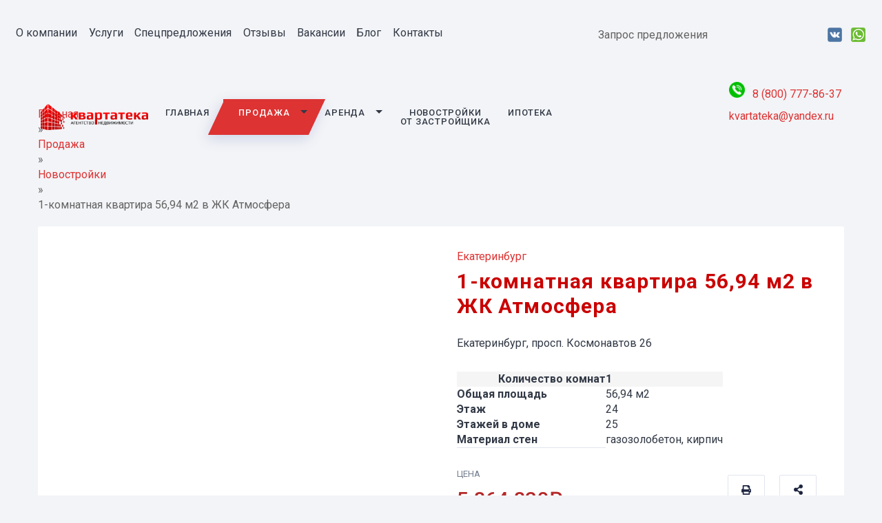

--- FILE ---
content_type: text/html; charset=UTF-8
request_url: https://kvartateka.com/prodazha/1-komnatnaya-kvartira-56-94-m2-v-zhk-atmosfera/1-komnatnaya-kvartira-56-94-m2-v-zhk-atmosfera/
body_size: 18617
content:
<!doctype html>
<html lang="ru:RU">
<head>
	<meta charset="UTF-8">
	<meta name="viewport" content="width=device-width, initial-scale=1">
	<meta name="format-detection" content="telephone=no">
	<meta name="yandex-verification" content="d9668d5fe30ec375" />
	<meta name="yandex-verification" content="745f5db987688c8e" />
	<meta name="google-site-verification" content="I_DDMX22rLwiHIeWNc0j1jyVXpNxw8DI2dwaNUWnR0Q" />

	<meta http-equiv="Content-Type" content="text/html; charset=UTF-8" />
<meta name="robots" content="index, follow" />
<meta name="description" content="Актуальные объявления о недвижимости в Екатеринбурге и в Свердловской области на квартиры, участки, дома, дачи как на циан, авито, н1, n1, cian, без посредников. Агентство недвижимости Квартатека - аренда, покупка, продажа, обмен, купить квартиру в любом жилом комплексе, дешево, ипотека без первого взноса" />
<link href="/bitrix/js/ui/design-tokens/dist/ui.design-tokens.css?170903794425728" type="text/css"  rel="stylesheet" />
<link href="/bitrix/js/ui/fonts/opensans/ui.font.opensans.css?17090246152555" type="text/css"  rel="stylesheet" />
<link href="/bitrix/js/main/popup/dist/main.popup.bundle.css?170902622529861" type="text/css"  rel="stylesheet" />
<link href="/bitrix/cache/css/s1/kvartateka/page_748d8993db932fce823ef7f90dd7e9b3/page_748d8993db932fce823ef7f90dd7e9b3_v1.css?170903964026945" type="text/css"  rel="stylesheet" />
<link href="/bitrix/cache/css/s1/kvartateka/template_781a7e95b75604edfddb27e5f1675d12/template_781a7e95b75604edfddb27e5f1675d12_v1.css?170903864520090" type="text/css"  data-template-style="true" rel="stylesheet" />
<script>if(!window.BX)window.BX={};if(!window.BX.message)window.BX.message=function(mess){if(typeof mess==='object'){for(let i in mess) {BX.message[i]=mess[i];} return true;}};</script>
<script>(window.BX||top.BX).message({'JS_CORE_LOADING':'Загрузка...','JS_CORE_NO_DATA':'- Нет данных -','JS_CORE_WINDOW_CLOSE':'Закрыть','JS_CORE_WINDOW_EXPAND':'Развернуть','JS_CORE_WINDOW_NARROW':'Свернуть в окно','JS_CORE_WINDOW_SAVE':'Сохранить','JS_CORE_WINDOW_CANCEL':'Отменить','JS_CORE_WINDOW_CONTINUE':'Продолжить','JS_CORE_H':'ч','JS_CORE_M':'м','JS_CORE_S':'с','JSADM_AI_HIDE_EXTRA':'Скрыть лишние','JSADM_AI_ALL_NOTIF':'Показать все','JSADM_AUTH_REQ':'Требуется авторизация!','JS_CORE_WINDOW_AUTH':'Войти','JS_CORE_IMAGE_FULL':'Полный размер'});</script>

<script src="/bitrix/js/main/core/core.js?1709038327494198"></script>

<script>BX.Runtime.registerExtension({'name':'main.core','namespace':'BX','loaded':true});</script>
<script>BX.setJSList(['/bitrix/js/main/core/core_ajax.js','/bitrix/js/main/core/core_promise.js','/bitrix/js/main/polyfill/promise/js/promise.js','/bitrix/js/main/loadext/loadext.js','/bitrix/js/main/loadext/extension.js','/bitrix/js/main/polyfill/promise/js/promise.js','/bitrix/js/main/polyfill/find/js/find.js','/bitrix/js/main/polyfill/includes/js/includes.js','/bitrix/js/main/polyfill/matches/js/matches.js','/bitrix/js/ui/polyfill/closest/js/closest.js','/bitrix/js/main/polyfill/fill/main.polyfill.fill.js','/bitrix/js/main/polyfill/find/js/find.js','/bitrix/js/main/polyfill/matches/js/matches.js','/bitrix/js/main/polyfill/core/dist/polyfill.bundle.js','/bitrix/js/main/core/core.js','/bitrix/js/main/polyfill/intersectionobserver/js/intersectionobserver.js','/bitrix/js/main/lazyload/dist/lazyload.bundle.js','/bitrix/js/main/polyfill/core/dist/polyfill.bundle.js','/bitrix/js/main/parambag/dist/parambag.bundle.js']);
</script>
<script>BX.Runtime.registerExtension({'name':'ui.dexie','namespace':'BX.Dexie3','loaded':true});</script>
<script>BX.Runtime.registerExtension({'name':'ls','namespace':'window','loaded':true});</script>
<script>BX.Runtime.registerExtension({'name':'fx','namespace':'window','loaded':true});</script>
<script>BX.Runtime.registerExtension({'name':'fc','namespace':'window','loaded':true});</script>
<script>BX.Runtime.registerExtension({'name':'jquery3','namespace':'window','loaded':true});</script>
<script>BX.Runtime.registerExtension({'name':'ui.design-tokens','namespace':'window','loaded':true});</script>
<script>BX.Runtime.registerExtension({'name':'ui.fonts.opensans','namespace':'window','loaded':true});</script>
<script>BX.Runtime.registerExtension({'name':'main.popup','namespace':'BX.Main','loaded':true});</script>
<script>BX.Runtime.registerExtension({'name':'popup','namespace':'window','loaded':true});</script>
<script>(window.BX||top.BX).message({'LANGUAGE_ID':'ru','FORMAT_DATE':'DD.MM.YYYY','FORMAT_DATETIME':'DD.MM.YYYY HH:MI:SS','COOKIE_PREFIX':'BITRIX_SM','SERVER_TZ_OFFSET':'10800','UTF_MODE':'Y','SITE_ID':'s1','SITE_DIR':'/','USER_ID':'','SERVER_TIME':'1768874376','USER_TZ_OFFSET':'0','USER_TZ_AUTO':'Y','bitrix_sessid':'4648dfa3a541f782f88dff01cfe7ab55'});</script>


<script src="/bitrix/js/ui/dexie/dist/dexie3.bundle.js?1709037865187520"></script>
<script src="/bitrix/js/main/core/core_ls.js?165937410910430"></script>
<script src="/bitrix/js/main/core/core_fx.js?165937410916888"></script>
<script src="/bitrix/js/main/core/core_frame_cache.js?170903831517037"></script>
<script src="/bitrix/js/main/jquery/jquery-3.6.0.min.js?170902381389501"></script>
<script src="/bitrix/js/main/popup/dist/main.popup.bundle.js?1709038315117034"></script>
<script>BX.setCSSList(['/local/templates/.default/components/bitrix/catalog/prod_o/style.css','/local/templates/.default/components/bitrix/breadcrumb/universal/style.css','/bitrix/components/bitrix/map.yandex.system/templates/.default/style.css','/local/templates/.default/components/bitrix/catalog/prod_o/bitrix/catalog.element/prod/style.css','/local/templates/.default/components/bitrix/catalog.section/list_inner/style.css','/local/templates/.default/components/bitrix/catalog/prod_o/bitrix/catalog.element/prod/themes/red/style.css','/local/css/owl.carousel.css','/local/templates/kvartateka/styles.css','/local/templates/kvartateka/template_styles.css']);</script>
<!-- dev2fun module opengraph -->
<meta property="og:title" content="Недвижимость в Екатеринбурге - аренда, купить, продать от АН Квартатека"/>
<meta property="og:description" content="Актуальные объявления о недвижимости в Екатеринбурге и в Свердловской области на квартиры, участки, дома, дачи как на циан, авито, н1, n1, cian, без посредников..."/>
<meta property="og:url" content="https://kvartateka.com/prodazha/1-komnatnaya-kvartira-56-94-m2-v-zhk-atmosfera/1-komnatnaya-kvartira-56-94-m2-v-zhk-atmosfera/"/>
<meta property="og:type" content="website"/>
<meta property="og:site_name" content="АН Квартатека"/>
<meta property="og:image" content="https://kvartateka.com/upload/iblock/25e/jq3nvft78p51dwe29cd3br4nqwpnrb3d/photo_4063.jpg"/>
<meta property="og:image:type" content="image/jpeg"/>
<meta property="og:image:width" content="813"/>
<meta property="og:image:height" content="568"/>
<!-- /dev2fun module opengraph -->



<script src="/local/js/owl.carousel.min.js?165937443144343"></script>
<script src="/bitrix/components/bitrix/map.yandex.view/templates/.default/script.js?16593741191540"></script>
<script src="/local/templates/.default/components/bitrix/catalog/prod_o/bitrix/catalog.element/prod/script.js?165937443197646"></script>
<script>var _ba = _ba || []; _ba.push(["aid", "99acd39afbdce02b400146d6459573be"]); _ba.push(["host", "kvartateka.com"]); (function() {var ba = document.createElement("script"); ba.type = "text/javascript"; ba.async = true;ba.src = (document.location.protocol == "https:" ? "https://" : "http://") + "bitrix.info/ba.js";var s = document.getElementsByTagName("script")[0];s.parentNode.insertBefore(ba, s);})();</script>


	<title>Недвижимость в Екатеринбурге - аренда, купить, продать от АН Квартатека</title>
		<link rel="canonical" href="https://kvartateka.com/prodazha/1-komnatnaya-kvartira-56-94-m2-v-zhk-atmosfera/1-komnatnaya-kvartira-56-94-m2-v-zhk-atmosfera/">

	<script src="https://code.jquery.com/jquery-migrate-1.4.1.min.js"></script>

	<link rel="author" href=" https://kvartateka.com/">
	<link href="/favicon.ico" rel="icon" type="image/x-icon">
	<link href="/favicon.ico" rel="shortcut icon" type="image/x-icon">
	<link href="/apple-touch-icon-precomposed.png" rel="apple-touch-icon-precomposed">
	<link href="/apple-touch-icon.png" rel="apple-touch-icon" sizes="64x64">
	<link href="/apple-touch-favicon-57x57.png" rel="apple-touch-icon" sizes="57x57">
	<link href="/apple-touch-favicon-64x64.png" rel="apple-touch-icon" sizes="64x64">
	<link href="/apple-touch-favicon-120x120.png" rel="apple-touch-icon" sizes="120x120">

	<meta property="og:image" content="/uploads/2020/04/logo-2-2.png" />
	<meta property="og:image:type" content="image/jpeg" />
	<meta property="og:image:width" content="200" />
	<meta property="og:image:height" content="58" />
	<meta property="og:image:alt" content="Kvartateka" />
	<meta property="addi:css" content="/local/css/topages/_prodazha_1-komnatnaya-kvartira-56-94-m2-v-zhk-atmosfera_1-komnatnaya-kvartira-56-94-m2-v-zhk-atmosfera.css">

	<link rel="stylesheet" href="/local/css/composer-cover.css">
	<link rel="stylesheet" href="/local/css/revslider-cover.css">
	<link rel="stylesheet" href="/local/css/VC-background-style-min-cover.css">
	<link rel="stylesheet" href="/local/css/VC-style-min-cover.css">
	<!--<li nk rel="stylesheet" href="/local/css/jquery.fancybox.min.css">-->
	<link rel="stylesheet" href="https://cdn.jsdelivr.net/gh/fancyapps/fancybox@3.5.7/dist/jquery.fancybox.min.css" />

		<link rel="stylesheet" href="/local/css/animate-cover.css">
			<link rel="stylesheet" href="/local/css/realtyelite-cover.css">
		<link rel="stylesheet" href="/local/style.css">

	
	<style>
		@import url('https://fonts.googleapis.com/css?family=Open+Sans+Condensed:300,700|Roboto:400,500,700&display=swap');
		body, .vc_custom_1548763338070 {
			font-family: 'Roboto', sans-serif;
		}
		.tp-revslider-mainul {
			font-family: "Open Sans Condensed";
		}
	</style>

</head>

<body class=" ">
<main id="main" class="site-main">
		<div class="container site-content maincont stylization"><div class="bx-breadcrumb" itemprop="http://schema.org/breadcrumb" itemscope itemtype="http://schema.org/BreadcrumbList">
			<div class="bx-breadcrumb-item it" id="bx_breadcrumb_0" itemprop="itemListElement" itemscope itemtype="http://schema.org/ListItem">
				<a class="bx-breadcrumb-item-link" href="/" title="Главная" itemprop="item">
					<span class="bx-breadcrumb-item-text" itemprop="name">Главная</span>
				</a>
				<meta itemprop="position" content="1" />
			</div><span class="arrow">»</span>
			<div class="bx-breadcrumb-item it" id="bx_breadcrumb_1" itemprop="itemListElement" itemscope itemtype="http://schema.org/ListItem">
				<a class="bx-breadcrumb-item-link" href="/prodazha/" title="Продажа" itemprop="item">
					<span class="bx-breadcrumb-item-text" itemprop="name">Продажа</span>
				</a>
				<meta itemprop="position" content="2" />
			</div><span class="arrow">»</span>
			<div class="bx-breadcrumb-item it" id="bx_breadcrumb_2" itemprop="itemListElement" itemscope itemtype="http://schema.org/ListItem">
				<a class="bx-breadcrumb-item-link" href="/prodazha/novostroyki/" title="Новостройки" itemprop="item">
					<span class="bx-breadcrumb-item-text" itemprop="name">Новостройки</span>
				</a>
				<meta itemprop="position" content="3" />
			</div><span class="arrow">»</span>
			<div class="bx-breadcrumb-item">
				<span class="bx-breadcrumb-item-text">1-комнатная квартира 56,94 м2 в ЖК Атмосфера</span>
			</div></div></div>
<script src="https://maps.api.2gis.ru/2.0/loader.js?pkg=full"></script>
<div id="NPA">
	<div class="container" itemscope itemtype="http://schema.org/Product">
		<meta itemprop="description" content=""/>

		<div class="prop-wrap">
			<div class="swiper-container prop-slider">
				<div class="swiper-container prop-slider-top" id="prop-slider-top">
					<div class="swiper-wrapper">
												<a href="/upload/iblock/885/35a6en6g34ae01994loimo4d22bxpgo5/photo_4071.jpg" data-fancybox="prop-slider" data-fancybox-group="prop-slider-top" class="swiper-slide prop-slide" style="background-image:url(/upload/iblock/885/35a6en6g34ae01994loimo4d22bxpgo5/photo_4071.jpg)">
							<img alt="" data-src="/upload/iblock/885/35a6en6g34ae01994loimo4d22bxpgo5/photo_4071.jpg" class="prop-slide-img lazyload" src="[data-uri]">
							<noscript><img alt="" data-src="/upload/iblock/885/35a6en6g34ae01994loimo4d22bxpgo5/photo_4071.jpg" class="prop-slide-img lazyload" src="[data-uri]"></noscript>
							<!--<a itemprop="image" href="/upload/iblock/885/35a6en6g34ae01994loimo4d22bxpgo5/photo_4071.jpg" class="prop-slider-top-zoom" data-fancybox="prop-slider" data-fancybox-group="prop-slider-top">Увеличить</a>-->
						</a>
												<a href="/upload/iblock/d8b/tjl2p0aevo1peye6inn2trdijdxxbiw7/1%20%286%29.jpg" data-fancybox="prop-slider" data-fancybox-group="prop-slider-top" class="swiper-slide prop-slide" style="background-image:url(/upload/iblock/d8b/tjl2p0aevo1peye6inn2trdijdxxbiw7/1%20%286%29.jpg)">
							<img alt="" data-src="/upload/iblock/d8b/tjl2p0aevo1peye6inn2trdijdxxbiw7/1%20%286%29.jpg" class="prop-slide-img lazyload" src="[data-uri]">
							<noscript><img alt="" data-src="/upload/iblock/d8b/tjl2p0aevo1peye6inn2trdijdxxbiw7/1%20%286%29.jpg" class="prop-slide-img lazyload" src="[data-uri]"></noscript>
							<!--<a itemprop="image" href="/upload/iblock/d8b/tjl2p0aevo1peye6inn2trdijdxxbiw7/1%20%286%29.jpg" class="prop-slider-top-zoom" data-fancybox="prop-slider" data-fancybox-group="prop-slider-top">Увеличить</a>-->
						</a>
												<a href="/upload/iblock/a4b/myswh6d8y0w389w8c8r9juwwujanxny9/22560a.jpg" data-fancybox="prop-slider" data-fancybox-group="prop-slider-top" class="swiper-slide prop-slide" style="background-image:url(/upload/iblock/a4b/myswh6d8y0w389w8c8r9juwwujanxny9/22560a.jpg)">
							<img alt="" data-src="/upload/iblock/a4b/myswh6d8y0w389w8c8r9juwwujanxny9/22560a.jpg" class="prop-slide-img lazyload" src="[data-uri]">
							<noscript><img alt="" data-src="/upload/iblock/a4b/myswh6d8y0w389w8c8r9juwwujanxny9/22560a.jpg" class="prop-slide-img lazyload" src="[data-uri]"></noscript>
							<!--<a itemprop="image" href="/upload/iblock/a4b/myswh6d8y0w389w8c8r9juwwujanxny9/22560a.jpg" class="prop-slider-top-zoom" data-fancybox="prop-slider" data-fancybox-group="prop-slider-top">Увеличить</a>-->
						</a>
												<a href="/upload/iblock/b6e/i5x5zoniksd3f5yb136qf7uliqcgxsot/22561a.jpg" data-fancybox="prop-slider" data-fancybox-group="prop-slider-top" class="swiper-slide prop-slide" style="background-image:url(/upload/iblock/b6e/i5x5zoniksd3f5yb136qf7uliqcgxsot/22561a.jpg)">
							<img alt="" data-src="/upload/iblock/b6e/i5x5zoniksd3f5yb136qf7uliqcgxsot/22561a.jpg" class="prop-slide-img lazyload" src="[data-uri]">
							<noscript><img alt="" data-src="/upload/iblock/b6e/i5x5zoniksd3f5yb136qf7uliqcgxsot/22561a.jpg" class="prop-slide-img lazyload" src="[data-uri]"></noscript>
							<!--<a itemprop="image" href="/upload/iblock/b6e/i5x5zoniksd3f5yb136qf7uliqcgxsot/22561a.jpg" class="prop-slider-top-zoom" data-fancybox="prop-slider" data-fancybox-group="prop-slider-top">Увеличить</a>-->
						</a>
												<a href="/upload/iblock/e85/34dk04otm97gzquykceo1rqbjkr6f7h7/photo_4062.jpg" data-fancybox="prop-slider" data-fancybox-group="prop-slider-top" class="swiper-slide prop-slide" style="background-image:url(/upload/iblock/e85/34dk04otm97gzquykceo1rqbjkr6f7h7/photo_4062.jpg)">
							<img alt="" data-src="/upload/iblock/e85/34dk04otm97gzquykceo1rqbjkr6f7h7/photo_4062.jpg" class="prop-slide-img lazyload" src="[data-uri]">
							<noscript><img alt="" data-src="/upload/iblock/e85/34dk04otm97gzquykceo1rqbjkr6f7h7/photo_4062.jpg" class="prop-slide-img lazyload" src="[data-uri]"></noscript>
							<!--<a itemprop="image" href="/upload/iblock/e85/34dk04otm97gzquykceo1rqbjkr6f7h7/photo_4062.jpg" class="prop-slider-top-zoom" data-fancybox="prop-slider" data-fancybox-group="prop-slider-top">Увеличить</a>-->
						</a>
												<a href="/upload/iblock/25e/jq3nvft78p51dwe29cd3br4nqwpnrb3d/photo_4063.jpg" data-fancybox="prop-slider" data-fancybox-group="prop-slider-top" class="swiper-slide prop-slide" style="background-image:url(/upload/iblock/25e/jq3nvft78p51dwe29cd3br4nqwpnrb3d/photo_4063.jpg)">
							<img alt="" data-src="/upload/iblock/25e/jq3nvft78p51dwe29cd3br4nqwpnrb3d/photo_4063.jpg" class="prop-slide-img lazyload" src="[data-uri]">
							<noscript><img alt="" data-src="/upload/iblock/25e/jq3nvft78p51dwe29cd3br4nqwpnrb3d/photo_4063.jpg" class="prop-slide-img lazyload" src="[data-uri]"></noscript>
							<!--<a itemprop="image" href="/upload/iblock/25e/jq3nvft78p51dwe29cd3br4nqwpnrb3d/photo_4063.jpg" class="prop-slider-top-zoom" data-fancybox="prop-slider" data-fancybox-group="prop-slider-top">Увеличить</a>-->
						</a>
												<a href="/upload/iblock/329/dup4khxqp9q4guxy2xgng51ziayrmsur/photo_4065.jpg" data-fancybox="prop-slider" data-fancybox-group="prop-slider-top" class="swiper-slide prop-slide" style="background-image:url(/upload/iblock/329/dup4khxqp9q4guxy2xgng51ziayrmsur/photo_4065.jpg)">
							<img alt="" data-src="/upload/iblock/329/dup4khxqp9q4guxy2xgng51ziayrmsur/photo_4065.jpg" class="prop-slide-img lazyload" src="[data-uri]">
							<noscript><img alt="" data-src="/upload/iblock/329/dup4khxqp9q4guxy2xgng51ziayrmsur/photo_4065.jpg" class="prop-slide-img lazyload" src="[data-uri]"></noscript>
							<!--<a itemprop="image" href="/upload/iblock/329/dup4khxqp9q4guxy2xgng51ziayrmsur/photo_4065.jpg" class="prop-slider-top-zoom" data-fancybox="prop-slider" data-fancybox-group="prop-slider-top">Увеличить</a>-->
						</a>
												<a href="/upload/iblock/451/5xncbgcwu5k9vjq1s63mqp0gv4gfzh7z/photo_4066.jpg" data-fancybox="prop-slider" data-fancybox-group="prop-slider-top" class="swiper-slide prop-slide" style="background-image:url(/upload/iblock/451/5xncbgcwu5k9vjq1s63mqp0gv4gfzh7z/photo_4066.jpg)">
							<img alt="" data-src="/upload/iblock/451/5xncbgcwu5k9vjq1s63mqp0gv4gfzh7z/photo_4066.jpg" class="prop-slide-img lazyload" src="[data-uri]">
							<noscript><img alt="" data-src="/upload/iblock/451/5xncbgcwu5k9vjq1s63mqp0gv4gfzh7z/photo_4066.jpg" class="prop-slide-img lazyload" src="[data-uri]"></noscript>
							<!--<a itemprop="image" href="/upload/iblock/451/5xncbgcwu5k9vjq1s63mqp0gv4gfzh7z/photo_4066.jpg" class="prop-slider-top-zoom" data-fancybox="prop-slider" data-fancybox-group="prop-slider-top">Увеличить</a>-->
						</a>
												<a href="/upload/iblock/615/rxexdf9jvys8r1g9d68fk9be207sv3mu/photo_4067.jpg" data-fancybox="prop-slider" data-fancybox-group="prop-slider-top" class="swiper-slide prop-slide" style="background-image:url(/upload/iblock/615/rxexdf9jvys8r1g9d68fk9be207sv3mu/photo_4067.jpg)">
							<img alt="" data-src="/upload/iblock/615/rxexdf9jvys8r1g9d68fk9be207sv3mu/photo_4067.jpg" class="prop-slide-img lazyload" src="[data-uri]">
							<noscript><img alt="" data-src="/upload/iblock/615/rxexdf9jvys8r1g9d68fk9be207sv3mu/photo_4067.jpg" class="prop-slide-img lazyload" src="[data-uri]"></noscript>
							<!--<a itemprop="image" href="/upload/iblock/615/rxexdf9jvys8r1g9d68fk9be207sv3mu/photo_4067.jpg" class="prop-slider-top-zoom" data-fancybox="prop-slider" data-fancybox-group="prop-slider-top">Увеличить</a>-->
						</a>
												<a href="/upload/iblock/a67/i1o9l92z3tivfxdx2zudl8u1frdyn8fz/photo_4068.jpg" data-fancybox="prop-slider" data-fancybox-group="prop-slider-top" class="swiper-slide prop-slide" style="background-image:url(/upload/iblock/a67/i1o9l92z3tivfxdx2zudl8u1frdyn8fz/photo_4068.jpg)">
							<img alt="" data-src="/upload/iblock/a67/i1o9l92z3tivfxdx2zudl8u1frdyn8fz/photo_4068.jpg" class="prop-slide-img lazyload" src="[data-uri]">
							<noscript><img alt="" data-src="/upload/iblock/a67/i1o9l92z3tivfxdx2zudl8u1frdyn8fz/photo_4068.jpg" class="prop-slide-img lazyload" src="[data-uri]"></noscript>
							<!--<a itemprop="image" href="/upload/iblock/a67/i1o9l92z3tivfxdx2zudl8u1frdyn8fz/photo_4068.jpg" class="prop-slider-top-zoom" data-fancybox="prop-slider" data-fancybox-group="prop-slider-top">Увеличить</a>-->
						</a>
												<a href="/upload/iblock/3de/605wcn0mth3jwavjl2pfs71h3dqgr6b7/photo_4070.jpg" data-fancybox="prop-slider" data-fancybox-group="prop-slider-top" class="swiper-slide prop-slide" style="background-image:url(/upload/iblock/3de/605wcn0mth3jwavjl2pfs71h3dqgr6b7/photo_4070.jpg)">
							<img alt="" data-src="/upload/iblock/3de/605wcn0mth3jwavjl2pfs71h3dqgr6b7/photo_4070.jpg" class="prop-slide-img lazyload" src="[data-uri]">
							<noscript><img alt="" data-src="/upload/iblock/3de/605wcn0mth3jwavjl2pfs71h3dqgr6b7/photo_4070.jpg" class="prop-slide-img lazyload" src="[data-uri]"></noscript>
							<!--<a itemprop="image" href="/upload/iblock/3de/605wcn0mth3jwavjl2pfs71h3dqgr6b7/photo_4070.jpg" class="prop-slider-top-zoom" data-fancybox="prop-slider" data-fancybox-group="prop-slider-top">Увеличить</a>-->
						</a>
											</div>

					<div class="swiper-button-next"></div>
					<div class="swiper-button-prev"></div>

					<div class="swiper-pagination"></div>
				</div>
				<div class="swiper-container prop-slider-thumbs" id="prop-slider-thumbs">
					<div class="swiper-wrapper">
												<div class="swiper-slide" style="background-image:url(/upload/resize_cache/iblock/885/35a6en6g34ae01994loimo4d22bxpgo5/380_299_1/photo_4071.jpg"></div>
												<div class="swiper-slide" style="background-image:url(/upload/resize_cache/iblock/d8b/tjl2p0aevo1peye6inn2trdijdxxbiw7/380_299_1/1 (6).jpg"></div>
												<div class="swiper-slide" style="background-image:url(/upload/resize_cache/iblock/a4b/myswh6d8y0w389w8c8r9juwwujanxny9/380_299_1/22560a.jpg"></div>
												<div class="swiper-slide" style="background-image:url(/upload/resize_cache/iblock/b6e/i5x5zoniksd3f5yb136qf7uliqcgxsot/380_299_1/22561a.jpg"></div>
												<div class="swiper-slide" style="background-image:url(/upload/resize_cache/iblock/e85/34dk04otm97gzquykceo1rqbjkr6f7h7/380_299_1/photo_4062.jpg"></div>
												<div class="swiper-slide" style="background-image:url(/upload/resize_cache/iblock/25e/jq3nvft78p51dwe29cd3br4nqwpnrb3d/380_299_1/photo_4063.jpg"></div>
												<div class="swiper-slide" style="background-image:url(/upload/resize_cache/iblock/329/dup4khxqp9q4guxy2xgng51ziayrmsur/380_299_1/photo_4065.jpg"></div>
												<div class="swiper-slide" style="background-image:url(/upload/resize_cache/iblock/451/5xncbgcwu5k9vjq1s63mqp0gv4gfzh7z/380_299_1/photo_4066.jpg"></div>
												<div class="swiper-slide" style="background-image:url(/upload/resize_cache/iblock/615/rxexdf9jvys8r1g9d68fk9be207sv3mu/380_299_1/photo_4067.jpg"></div>
												<div class="swiper-slide" style="background-image:url(/upload/resize_cache/iblock/a67/i1o9l92z3tivfxdx2zudl8u1frdyn8fz/380_299_1/photo_4068.jpg"></div>
												<div class="swiper-slide" style="background-image:url(/upload/resize_cache/iblock/3de/605wcn0mth3jwavjl2pfs71h3dqgr6b7/380_299_1/photo_4070.jpg"></div>
											</div>
				</div>
			</div>


			<div class="prop-cont">
				<p class="prop-main-loc">
					<span class="property-locations">
												<a href="/prodazha/novostroyki//filter/rayon-is-ekaterinburg/apply/" class="location-name">Екатеринбург</a>
											</span>
				</p>
				<h1 class="prop-main-ttl" itemprop="name">1-комнатная квартира 56,94 м2 в ЖК Атмосфера</h1>

				<p class="prop-address-sku">
					<a href="#tab-google-map" class="prop-main-loc-address">Екатеринбург, просп. Космонавтов 26</a>
				</p>

				<table class="prop-main-atts">
					<tbody>
																<tr>
							<td class="pr1"><b class="r1">Количество комнат</b></td>
							<td class="pr2"><span>
									1								</span></td>
						</tr>
																<tr>
							<td class="pr1"><b class="r2">Общая площадь</b></td>
							<td class="pr2"><span>
									56,94 м<sup>2</sup>
								</span></td>
						</tr>
																																									<tr>
							<td class="pr1"><b class="r8">Этаж</b></td>
							<td class="pr2"><span>
									24								</span></td>
						</tr>
																<tr>
							<td class="pr1"><b class="r9">Этажей в доме</b></td>
							<td class="pr2"><span>
									25								</span></td>
						</tr>
																<tr>
							<td class="pr1"><b class="r10">Материал стен</b></td>
							<td class="pr2"><span>
									газозолобетон, кирпич								</span></td>
						</tr>
										</tbody>
				</table>

				<div class="prop-cont-bottom">
					<div class="prop-main-price-wrap">
												<p class="prop-main-price-label">Цена</p>
						<p class="prop-main-price" itemprop="offers" itemscope itemtype="http://schema.org/Offer">
							<span class="prop-main-price-val" itemprop="price">5 864 820&#8381;</span>
							<meta itemprop="priceCurrency" content="RUB">
						</p>
											</div>
					<div class="prop-cont-buttons">
						<a href="javascript:window.print()" class="prop-print"><i class="fa fa-print"></i></a>
						<div class="prop-share">
							<a class="prop-share-btn" href="#"><i class="fa fa-share-alt"></i></a>
							<div class="prop-share-list">
								<ul class="post-share">
									<li>
										<a onclick="window.open('https://www.facebook.com/sharer.php?s=100&amp;p[url]=https://kvartateka.com/prodazha/1-komnatnaya-kvartira-56-94-m2-v-zhk-atmosfera/1-komnatnaya-kvartira-56-94-m2-v-zhk-atmosfera/','sharer', 'toolbar=0,status=0,width=620,height=280');"
										   data-toggle="tooltip" title="Поделиться на Facebook" href="javascript:">
											<i class="fa fa-facebook"></i>
										</a>
									</li>
									<li>
										<a onclick="popUp=window.open('http://twitter.com/home?status=1-комнатная квартира 56,94 м2 в ЖК Атмосфера https://kvartateka.com/prodazha/1-komnatnaya-kvartira-56-94-m2-v-zhk-atmosfera/1-komnatnaya-kvartira-56-94-m2-v-zhk-atmosfera/','sharer','scrollbars=yes,width=800,height=400');popUp.focus();return false;"
										   data-toggle="tooltip" title="Поделиться на Twitter" href="javascript:;">
											<i class="fa fa-twitter"></i>
										</a>
									</li>
									<li>
										<a onclick="popUp=window.open('http://vk.com/share.php?url=https://kvartateka.com/property/prodazha/1-komnatnaya-kvartira-56-94-m2-v-zhk-atmosfera/1-komnatnaya-kvartira-56-94-m2-v-zhk-atmosfera/','sharer','scrollbars=yes,width=800,height=400');popUp.focus();return false;"
										   data-toggle="tooltip" title="Поделиться Вконтакте" href="javascript:;">
											<i class="fa fa-vk"></i>
										</a>
									</li>
								</ul>
							</div>
						</div>
					</div>
				</div>
			</div>
		</div>
	</div>

	<div class="container" id="riaContent">
		<div class="toMap">
		<div id="tmap">
			<script>
				var map;

				DG.then(function () {
					map = DG.map('tmap', {
						center: [Number('56.833816842489'), Number('60.606043206804')],
						zoom: 13
					});
					var addressName = '<div class="mapPoint" style="background-image:url(/upload/resize_cache/iblock/885/35a6en6g34ae01994loimo4d22bxpgo5/380_299_1/photo_4071.jpg)"><b>1-комнатная квартира 56,94 м2 в ЖК Атмосфера</b><br><span></span></div>';
					DG.marker([Number('56.833816842489'), Number('60.606043206804')]).addTo(map).bindPopup(addressName);
				});
			</script>
		</div>
		<div id="rie">
			<div id="inRie">
				<div class="ttle">
					<div class="img" style="background-image: url(/upload/iblock/a90/cmhid7qygui51sa0cg9rju292hc6vmkj/Natekst31.jpg)">
						<img src="/upload/iblock/a90/cmhid7qygui51sa0cg9rju292hc6vmkj/Natekst31.jpg" alt="">
					</div>
															<div class="ttname">
						<div class="sttl"></div>
						<div class="bttl">Максим Царев</div>
						<div class="cnts">
							<a href="mailto://kvartateka@yandex.ru" class="ml">kvartateka@yandex.ru</a>
							<a href="tel://+7 800 777-86-37" class="ph">+7 800 777-86-37</a>													</div>
					</div>
									</div>
				<div class="curForm">
					<input type="text" class="curPost phoneInput" placeholder="Ваш номер телефона*">
					<button type="button" class="curBut callCur" data-id="1122" data-name="Юлия Кондратьева">Перезвоните мне</button>
				</div>
				<div class="riebut" data-fancybox="" data-type="ajax" data-src="/ajax/forms/oneform/?fn=%D0%97%D0%B0%D0%BF%D0%B8%D1%81%D0%B0%D1%82%D1%8C%D1%81%D1%8F+%D0%BD%D0%B0+%D0%BF%D1%80%D0%BE%D1%81%D0%BC%D0%BE%D1%82%D1%80&flds=noml">
					<img src="/local/img/riebut.png" alt="">
					<span>записаться на просмотр</span>
				</div>
				<div class="riepers">
				Отправляя заявку, вы соглашаетесь на обработку
				<a href="/private/">персональных данных</a>
			</div>
			</div>
		</div>
	</div>
	</div>

	<div class="bgf">
		<div class="container noFull">
							<h2 class="titleDT">Об объекте</h2>
							<div class="detText">
					<br>
 Большая 1-комнатная квартира 56,94 м2 в евроформате расположилась на 24 этаже 25-этажного дома.&nbsp;<br>
 <br>
 В квартире выполнена черновая отделка от застройщика, водопровод и электросети подключены. На этом этапе вы сможете сделать ремонт по собственному вкусу, есть возможность выполнить перепланировку, возвести дополнительные перегородки.&nbsp;<br>
 <br>
 <br>
 Представленная квартира будет выгодным приобретением для комфортного проживания по удачной цене. Расположение дома в экологической зоне - между двумя парками.&nbsp;
<p>
	 Хорошая транспортная доступность комплекса:&nbsp;
</p>
<p>
</p>
<ul>
	<li>до станции метро "Машиностроителей можно добраться за 5 минут;</li>
	<li>шаговая доступность до ближайших автобусной, троллейбусной, трамвайной остановок;</li>
	<li>до ЕКАД 12 минут на машине.</li>
</ul>
<p>
</p>
 <br>
 Придомовая территория закрыта от машин и посторонних лиц. Есть две детские площадки, зона воркаута, зоны отдыха, спортивная площадка. Кроме того, есть система видеонаблюдения и служба охраны. Для владельцев машин предусмотрен подземный паркинг и две гостевые парковки.&nbsp;<br>
<div>
	<br>
	Варианты покупок:<br>
	<ul>
		<li>Ипотека</li>
		<li>Зачет вторичного жилья</li>
		<li>Материнский капитал</li>
	</ul>
</div>
Уточнить расценки на квартиры можно в режиме онлайн или по номеру телефона: +7 902 874-20-41.&nbsp;
											<h2>Моменты, которые Вам понравятся</h2>
						<div class="udodet">
															<div class="udoel">Станция метро &quot;Машиностроителей&quot; 5 минут пешком</div>
															<div class="udoel">Парк Турбомоторного завода 20 минут ходьбы</div>
															<div class="udoel">Педагогический университет 5 минут ходьбы</div>
															<div class="udoel">ЕКАД 12 минут на машине</div>
													</div>
									</div>


			<div id="ZAPRO">
				<h3>Запланируйте просмотр</h3>
				<div class="texxt">
					С вами свяжется специалист по недвижимости, подтвердит выбранное время просмотра,
					организует посещение предложения и проведёт вам экскурсию.
				</div>
				<h4>Выберите дату просмотра</h4>
				<div class="selData">
											<div class="selDataElem" data-presrc="%D0%92%D1%82%2C+20+%D0%AF%D0%BD%D0%B2%D0%B0%D1%80%D1%8F">
							<div class="on1">Сегодня</div><div class="on2">20 Января</div>
						</div>

											<div class="selDataElem" data-presrc="%D0%A1%D1%80%2C+21+%D0%AF%D0%BD%D0%B2%D0%B0%D1%80%D1%8F">
							<div class="on1">Ср</div><div class="on2">21 Января</div>
						</div>

											<div class="selDataElem" data-presrc="%D0%A7%D1%82%2C+22+%D0%AF%D0%BD%D0%B2%D0%B0%D1%80%D1%8F">
							<div class="on1">Чт</div><div class="on2">22 Января</div>
						</div>

											<div class="selDataElem" data-presrc="%D0%9F%D1%82%2C+23+%D0%AF%D0%BD%D0%B2%D0%B0%D1%80%D1%8F">
							<div class="on1">Пт</div><div class="on2">23 Января</div>
						</div>

											<div class="selDataElem" data-presrc="%D0%A1%D0%B1%2C+24+%D0%AF%D0%BD%D0%B2%D0%B0%D1%80%D1%8F">
							<div class="on1">Сб</div><div class="on2">24 Января</div>
						</div>

											<div class="selDataElem" data-presrc="%D0%92%D1%81%2C+25+%D0%AF%D0%BD%D0%B2%D0%B0%D1%80%D1%8F">
							<div class="on1">Вс</div><div class="on2">25 Января</div>
						</div>

											<div class="selDataElem" data-presrc="%D0%9F%D0%BD%2C+26+%D0%AF%D0%BD%D0%B2%D0%B0%D1%80%D1%8F">
							<div class="on1">Пн</div><div class="on2">26 Января</div>
						</div>

									</div>
				<div id="zapBut1" data-fancybox="" data-type="ajax" data-fancybox-type="ajax" data-src="/ajax/forms/zapis/?DATE=Сегодня" data-predsrc="/ajax/forms/zapis/?DATE=" class="riebut">
					<span class="img"></span>
					<span>записаться на просмотр</span>
				</div>
				<script>
					$('body').on('click', '.selDataElem', function(){
						$(this).parent().find('.selDataElem').removeClass('active');
						$(this).addClass('active');
						var SRC = $('#zapBut1').data('predsrc');
						SRC = SRC+$(this).data('presrc');
						$('#zapBut1').data('src', SRC);
					});
					var SRC = $('.selDataElem:first-child').data('predsrc');
					SRC += $(this).data('presrc');
					$('#zapBut1').data('src', SRC);
					$('.selDataElem').eq(0).click();


					$(document).ready(function() {
						var waypoint = new Waypoint({
							element: document.getElementById('riaContent'),
							handler: function (direction) {
								if($('html').width() >736){
									if (direction == 'down') {
										var left = $('#inRie').offset().left;
										var width = $('#inRie').width()-0;
										$('#inRie').addClass('stick').css('left', (left-15)+'px').width(width);
									} else if (direction == 'up') {
										$('#inRie').removeClass('stick').width('auto');
									}
								}else{
									$('#inRie').removeClass('stick').removeClass('stickStop');
								}
							},
							offset: 125
						});
						var waypoint2 = new Waypoint({
							element: document.getElementById('riaFooter'),
							handler: function (direction) {
								if($('html').width() >736){
									if (direction == 'down') {
										var top = $('#riaFooter').offset().top - 127 - $('#inRie').height();
										$('#inRie').removeClass('stick').addClass('stickStop').css('top', top+'px');
									} else if (direction == 'up') {
										var left = $('#inRie').offset().left;
										var width = $('#inRie').width()-0;
										$('#inRie').removeClass('stickStop').addClass('stick').css('left', (left)+'px').css('top', '120px').width(width);
									}
								}else{
									$('#inRie').removeClass('stick').removeClass('stickStop');
								}
							},
							offset: (($('#inRie').height()+240) * 1)
						})
					});


				</script>
			</div>

						<script src="https://api-maps.yandex.ru/2.1/?lang=ru_RU&amp;apikey=42e8afaf-695c-4172-b419-56b55f2273e5"></script>
			<div id="mapSea">
				<div class="titleSea">Исследуйте окрестности</div>
				<div class="forMapSeaBtns">
					<button class="btn btnMapSea" data-sea="Ресторан"><img alt=""src="/local/templates/.default/components/bitrix/catalog/prod_o/bitrix/catalog.element/prod/img/mapSea1.png"><span>Рестораны</span></button>
					<button class="btn btnMapSea active" data-sea="Магазин"><img alt=""src="/local/templates/.default/components/bitrix/catalog/prod_o/bitrix/catalog.element/prod/img/mapSea2.png"><span>Магазины</span></button>
					<button class="btn btnMapSea" data-sea="Школа"><img alt=""src="/local/templates/.default/components/bitrix/catalog/prod_o/bitrix/catalog.element/prod/img/mapSea3.png"><span>Школы</span></button>
					<button class="btn btnMapSea" data-sea="Детский сад"><img alt=""src="/local/templates/.default/components/bitrix/catalog/prod_o/bitrix/catalog.element/prod/img/mapSea4.png"><span>Детские сады</span></button>
					<button class="btn btnMapSea" data-sea="Аптека"><img alt=""src="/local/templates/.default/components/bitrix/catalog/prod_o/bitrix/catalog.element/prod/img/mapSea5.png"><span>Аптеки</span></button>
					<button class="btn btnMapSea" data-sea="Больница, Поликлиника"><img alt=""src="/local/templates/.default/components/bitrix/catalog/prod_o/bitrix/catalog.element/prod/img/mapSea6.png"><span>Медучерждения</span></button>
				</div>
				<div id="toMapS" style="width:100%;height:400px;">

				</div>
				<script>
										function init() {
						myMap = new ymaps.Map('toMapS', {
							center: [56.833816842489, 60.606043206804],
							zoom: 16,
							controls: []
						}),
							myMap.geoObjects.add(new ymaps.Placemark([56.833816842489, 60.606043206804], {
								balloonContent: '1-комнатная квартира 56,94 м2 в ЖК Атмосфера'
							}, {
								preset: 'islands#icon',
								iconColor: '#0095b6',
								zIndex: 2000,
								zIndexActive: 2000
							}));
						mapSearchControl = new ymaps.control.SearchControl({
							options: {
								provider: 'yandex#search',
								size: 'small',
								noCentering: true,
								noPlacemark: true,

							}
						});
						myMap.controls.add(mapSearchControl);
						mapSearchControl.search('Магазин');
					}
					ymaps.ready(init);
					document.addEventListener('DOMContentLoaded', function(){
						$('body').on('click', '#mapSea .btnMapSea', function(){
							var seaText = $(this).data('sea');
							console.log(seaText);
							mapSearchControl.search(seaText);
							$('#mapSea .btnMapSea').not(this).removeClass('active');
							$(this).addClass('active');
						});
					});
				</script>
			</div>
					</div>
	</div id="riaContent2">

	<div class="bgt bgt1">
				<div class="container"><h3 class="inProdList">Стоимость аналогичных квартир по городу</h3></div><div class="container innerList prop-grid">
<div class="prodList">
	
		<div class="prop-i prodElem hentry" id="bx_3966226736_265">

			<a href="/prodazha/1-komnatnaya-kvartira-39-75-m-v-zhk-saharov/1-komnatnaya-kvartira-39-75-m-v-zhk-saharov/" class="prop-i-img" style="background-image:url(/upload/resize_cache/iblock/fb5/600_313_1/saharov-akademicheskiy-mkr-jk-477014055-6-1.jpg);">
				<div class="img-ratio img-ratio-60"></div>
				<img alt="" data-src="/upload/resize_cache/iblock/fb5/600_313_1/saharov-akademicheskiy-mkr-jk-477014055-6-1.jpg" class="lazyload" src="[data-uri]">
				<noscript><img src="/upload/resize_cache/iblock/fb5/600_313_1/saharov-akademicheskiy-mkr-jk-477014055-6-1.jpg" alt=""></noscript>
			</a>

			<div class="prop-i-labels">
			</div>

			<div class="prop-i-top">
				<p class="prop-i-loc">
					<span class="property-locations">
												<a href="/prodazha/1-komnatnaya-kvartira-39-75-m-v-zhk-saharov/filter/rayon-is-ekaterinburg/apply/" class="location-name">Екатеринбург</a>
											</span>
				</p>
				<div class="prop-i-moreinfo">
					<ul>
						<li class="prop-i-date">01.03.2019</li>
						<li>
							<button data-src="/prodazha/1-komnatnaya-kvartira-39-75-m-v-zhk-saharov/1-komnatnaya-kvartira-39-75-m-v-zhk-saharov/?print=Y" data-fancybox="" data-type="ajax" type="button" class="prop-i-qviewNEW">
								Быстрый просмотр
							</button>
						</li>
													<li class="prop-i-agent">
								<a class="prop-i-agent-img" href="/agents/yuliya-gribkova/">
									<img alt="Юлия Кондратьева" data-src="/upload/iblock/30b/goibxar3bf8dd3wj2jrwxhz0879460mo/e06870e3442e7004e8fd64cc8b11a867.jpg" class="avatar lazyload" src="[data-uri]">
									<noscript>
										<img alt="Юлия Кондратьева" data-src="/upload/iblock/30b/goibxar3bf8dd3wj2jrwxhz0879460mo/e06870e3442e7004e8fd64cc8b11a867.jpg" class="avatar lazyload" src="[data-uri]">
									</noscript>
								</a>
								<p class="prop-i-agent-type">Риэлтор</p>
								<p class="prop-i-agent-name">
									<a href="/agents/yuliya-gribkova/">Юлия Кондратьева</a>
								</p>
							</li>
											</ul>
				</div>
			</div>

			<h3 class="prop-i-ttl">
				<a href="/prodazha/1-komnatnaya-kvartira-39-75-m-v-zhk-saharov/1-komnatnaya-kvartira-39-75-m-v-zhk-saharov/">1-комнатная квартира 39.75 м² в ЖК Сахаров</a>
			</h3>

			<div class="prop-i-address"><p>
											Академический<br>
										Академика Сахарова				</p></div>
			<dl class="prop-i-info">
												<dt>
					<span class="prop-i-info-icon"><img alt="" data-src="/local/img/ico-bedrooms.png" class="lazyload" src="[data-uri]"><noscript><img alt="" src="/local/img/ico-bedrooms.png" class="lazyload"></noscript></span>
					Этажей в доме				</dt>
				<dd>20</dd>
												<dt>
					<span class="prop-i-info-icon"><img alt="" data-src="/local/img/ico-parking.png" class="lazyload" src="[data-uri]"><noscript><img alt="" src="/local/img/ico-parking.png" class="lazyload"></noscript></span>
					Этаж				</dt>
				<dd>19</dd>
													<dt>
						<span class="prop-i-info-icon"><img alt="" data-src="/local/img/ico-plotsize.png" class="lazyload" src="[data-uri]"><noscript><img alt="" src="/local/img/ico-status.png" class="lazyload"></noscript></span>
						Общая площадь					</dt>
					<dd>39.75м<sup>2</sup></dd>
							</dl>


			<div class="prop-i-bottom">

				<p class="prop-i-price">
										<span class="prop-i-price-val">2 800 000&#8381;</span>
									</p>

				<p class="prop-i-type">
					<a href="/prodazha/1-komnatnaya-kvartira-39-75-m-v-zhk-saharov">Новостройки</a></li>
				</p>
			</div>
		</div>
	
		<div class="prop-i prodElem hentry" id="bx_3966226736_659">

			<a href="/prodazha/2-komnatnaya-kvartira-51-6-m2-v-zhk-surikov/2-komnatnaya-kvartira-51-6-m2-v-zhk-surikov/" class="prop-i-img" style="background-image:url(/upload/iblock/d17/jtq7u1nk20rhc5eimnc9xdyq5szfdy1z/%D0%A1.jpg);">
				<div class="img-ratio img-ratio-60"></div>
				<img alt="" data-src="/upload/iblock/d17/jtq7u1nk20rhc5eimnc9xdyq5szfdy1z/%D0%A1.jpg" class="lazyload" src="[data-uri]">
				<noscript><img src="/upload/iblock/d17/jtq7u1nk20rhc5eimnc9xdyq5szfdy1z/%D0%A1.jpg" alt=""></noscript>
			</a>

			<div class="prop-i-labels">
			</div>

			<div class="prop-i-top">
				<p class="prop-i-loc">
					<span class="property-locations">
												<a href="/prodazha/2-komnatnaya-kvartira-51-6-m2-v-zhk-surikov/filter/rayon-is-ekaterinburg/apply/" class="location-name">Екатеринбург</a>
											</span>
				</p>
				<div class="prop-i-moreinfo">
					<ul>
						<li class="prop-i-date">23.12.2021</li>
						<li>
							<button data-src="/prodazha/2-komnatnaya-kvartira-51-6-m2-v-zhk-surikov/2-komnatnaya-kvartira-51-6-m2-v-zhk-surikov/?print=Y" data-fancybox="" data-type="ajax" type="button" class="prop-i-qviewNEW">
								Быстрый просмотр
							</button>
						</li>
													<li class="prop-i-agent">
								<a class="prop-i-agent-img" href="/agents/ekaterina-zorina/">
									<img alt="Екатерина Зорина" data-src="/upload/iblock/4a6/63qdtfdheq5kwmrzzl3s7fvgzrmhy85g/call3.jpg" class="avatar lazyload" src="[data-uri]">
									<noscript>
										<img alt="Екатерина Зорина" data-src="/upload/iblock/4a6/63qdtfdheq5kwmrzzl3s7fvgzrmhy85g/call3.jpg" class="avatar lazyload" src="[data-uri]">
									</noscript>
								</a>
								<p class="prop-i-agent-type">Риэлтор</p>
								<p class="prop-i-agent-name">
									<a href="/agents/ekaterina-zorina/">Екатерина Зорина</a>
								</p>
							</li>
											</ul>
				</div>
			</div>

			<h3 class="prop-i-ttl">
				<a href="/prodazha/2-komnatnaya-kvartira-51-6-m2-v-zhk-surikov/2-komnatnaya-kvartira-51-6-m2-v-zhk-surikov/">2-комнатная квартира 51,6 м2 в ЖК Суриков</a>
			</h3>

			<div class="prop-i-address"><p>
										Екатеринбург, ул Уктусская 42				</p></div>
			<dl class="prop-i-info">
												<dt>
					<span class="prop-i-info-icon"><img alt="" data-src="/local/img/ico-bedrooms.png" class="lazyload" src="[data-uri]"><noscript><img alt="" src="/local/img/ico-bedrooms.png" class="lazyload"></noscript></span>
					Этажей в доме				</dt>
				<dd>8</dd>
												<dt>
					<span class="prop-i-info-icon"><img alt="" data-src="/local/img/ico-parking.png" class="lazyload" src="[data-uri]"><noscript><img alt="" src="/local/img/ico-parking.png" class="lazyload"></noscript></span>
					Этаж				</dt>
				<dd>1</dd>
													<dt>
						<span class="prop-i-info-icon"><img alt="" data-src="/local/img/ico-plotsize.png" class="lazyload" src="[data-uri]"><noscript><img alt="" src="/local/img/ico-status.png" class="lazyload"></noscript></span>
						Общая площадь					</dt>
					<dd>51,6м<sup>2</sup></dd>
							</dl>


			<div class="prop-i-bottom">

				<p class="prop-i-price">
										<span class="prop-i-price-val">6 243 600&#8381;</span>
									</p>

				<p class="prop-i-type">
					<a href="/prodazha/2-komnatnaya-kvartira-51-6-m2-v-zhk-surikov">Новостройки</a></li>
				</p>
			</div>
		</div>
	
		<div class="prop-i prodElem hentry" id="bx_3966226736_901">

			<a href="/prodazha/2-komnatnaya-kvartira-evro-41-74-m2-v-zhk-baltym-park/2-komnatnaya-kvartira-evro-41-74-m2-v-zhk-baltym-park/" class="prop-i-img" style="background-image:url(/upload/resize_cache/iblock/16a/46isieovonan14mfwr1bfcxjk6bijdhb/600_313_1/б.jpg);">
				<div class="img-ratio img-ratio-60"></div>
				<img alt="" data-src="/upload/resize_cache/iblock/16a/46isieovonan14mfwr1bfcxjk6bijdhb/600_313_1/б.jpg" class="lazyload" src="[data-uri]">
				<noscript><img src="/upload/resize_cache/iblock/16a/46isieovonan14mfwr1bfcxjk6bijdhb/600_313_1/б.jpg" alt=""></noscript>
			</a>

			<div class="prop-i-labels">
			</div>

			<div class="prop-i-top">
				<p class="prop-i-loc">
					<span class="property-locations">
												<a href="/prodazha/2-komnatnaya-kvartira-evro-41-74-m2-v-zhk-baltym-park/filter/rayon-is-ekaterinburg/apply/" class="location-name">Екатеринбург</a>
											</span>
				</p>
				<div class="prop-i-moreinfo">
					<ul>
						<li class="prop-i-date">13.01.2022</li>
						<li>
							<button data-src="/prodazha/2-komnatnaya-kvartira-evro-41-74-m2-v-zhk-baltym-park/2-komnatnaya-kvartira-evro-41-74-m2-v-zhk-baltym-park/?print=Y" data-fancybox="" data-type="ajax" type="button" class="prop-i-qviewNEW">
								Быстрый просмотр
							</button>
						</li>
													<li class="prop-i-agent">
								<a class="prop-i-agent-img" href="/agents/vyacheslav-larin/">
									<img alt="Вячеслав Ларин" data-src="/upload/iblock/a54/0y9470rsey7297z6cbgb5ccmito6hynn/kisspng-call-centre-customer-service-stock-photography-5ae0aafd632ee0.6115889915246732774063.jpg" class="avatar lazyload" src="[data-uri]">
									<noscript>
										<img alt="Вячеслав Ларин" data-src="/upload/iblock/a54/0y9470rsey7297z6cbgb5ccmito6hynn/kisspng-call-centre-customer-service-stock-photography-5ae0aafd632ee0.6115889915246732774063.jpg" class="avatar lazyload" src="[data-uri]">
									</noscript>
								</a>
								<p class="prop-i-agent-type">Риэлтор</p>
								<p class="prop-i-agent-name">
									<a href="/agents/vyacheslav-larin/">Вячеслав Ларин</a>
								</p>
							</li>
											</ul>
				</div>
			</div>

			<h3 class="prop-i-ttl">
				<a href="/prodazha/2-komnatnaya-kvartira-evro-41-74-m2-v-zhk-baltym-park/2-komnatnaya-kvartira-evro-41-74-m2-v-zhk-baltym-park/">2-комнатная квартира (евро) 41,74 м2 в ЖК Балтым Парк</a>
			</h3>

			<div class="prop-i-address"><p>
										Верхняя Пышма,  Балтым ПК 15				</p></div>
			<dl class="prop-i-info">
												<dt>
					<span class="prop-i-info-icon"><img alt="" data-src="/local/img/ico-bedrooms.png" class="lazyload" src="[data-uri]"><noscript><img alt="" src="/local/img/ico-bedrooms.png" class="lazyload"></noscript></span>
					Этажей в доме				</dt>
				<dd>5</dd>
												<dt>
					<span class="prop-i-info-icon"><img alt="" data-src="/local/img/ico-parking.png" class="lazyload" src="[data-uri]"><noscript><img alt="" src="/local/img/ico-parking.png" class="lazyload"></noscript></span>
					Этаж				</dt>
				<dd>4</dd>
													<dt>
						<span class="prop-i-info-icon"><img alt="" data-src="/local/img/ico-plotsize.png" class="lazyload" src="[data-uri]"><noscript><img alt="" src="/local/img/ico-status.png" class="lazyload"></noscript></span>
						Общая площадь					</dt>
					<dd>41,74м<sup>2</sup></dd>
							</dl>


			<div class="prop-i-bottom">

				<p class="prop-i-price">
										<span class="prop-i-price-val">3 063 146&#8381;</span>
									</p>

				<p class="prop-i-type">
					<a href="/prodazha/2-komnatnaya-kvartira-evro-41-74-m2-v-zhk-baltym-park">Новостройки</a></li>
				</p>
			</div>
		</div>
	
		<div class="prop-i prodElem hentry" id="bx_3966226736_1063">

			<a href="/prodazha/1-komnatnaya-kvartira-37-m2-v-zhk-botanika-life/1-komnatnaya-kvartira-37-m2-v-zhk-botanika-life/" class="prop-i-img" style="background-image:url(/upload/iblock/e23/uzltuiufgpx9qmowrqlmxq9pjdhm5vwu/2078098.jpeg);">
				<div class="img-ratio img-ratio-60"></div>
				<img alt="" data-src="/upload/iblock/e23/uzltuiufgpx9qmowrqlmxq9pjdhm5vwu/2078098.jpeg" class="lazyload" src="[data-uri]">
				<noscript><img src="/upload/iblock/e23/uzltuiufgpx9qmowrqlmxq9pjdhm5vwu/2078098.jpeg" alt=""></noscript>
			</a>

			<div class="prop-i-labels">
			</div>

			<div class="prop-i-top">
				<p class="prop-i-loc">
					<span class="property-locations">
												<a href="/prodazha/1-komnatnaya-kvartira-37-m2-v-zhk-botanika-life/filter/rayon-is-ekaterinburg/apply/" class="location-name">Екатеринбург</a>
											</span>
				</p>
				<div class="prop-i-moreinfo">
					<ul>
						<li class="prop-i-date">20.01.2022</li>
						<li>
							<button data-src="/prodazha/1-komnatnaya-kvartira-37-m2-v-zhk-botanika-life/1-komnatnaya-kvartira-37-m2-v-zhk-botanika-life/?print=Y" data-fancybox="" data-type="ajax" type="button" class="prop-i-qviewNEW">
								Быстрый просмотр
							</button>
						</li>
													<li class="prop-i-agent">
								<a class="prop-i-agent-img" href="/agents/yuliya-gribkova/">
									<img alt="Юлия Кондратьева" data-src="/upload/iblock/30b/goibxar3bf8dd3wj2jrwxhz0879460mo/e06870e3442e7004e8fd64cc8b11a867.jpg" class="avatar lazyload" src="[data-uri]">
									<noscript>
										<img alt="Юлия Кондратьева" data-src="/upload/iblock/30b/goibxar3bf8dd3wj2jrwxhz0879460mo/e06870e3442e7004e8fd64cc8b11a867.jpg" class="avatar lazyload" src="[data-uri]">
									</noscript>
								</a>
								<p class="prop-i-agent-type">Риэлтор</p>
								<p class="prop-i-agent-name">
									<a href="/agents/yuliya-gribkova/">Юлия Кондратьева</a>
								</p>
							</li>
											</ul>
				</div>
			</div>

			<h3 class="prop-i-ttl">
				<a href="/prodazha/1-komnatnaya-kvartira-37-m2-v-zhk-botanika-life/1-komnatnaya-kvartira-37-m2-v-zhk-botanika-life/">1-комнатная квартира 37 м2 в ЖК Ботаника Life</a>
			</h3>

			<div class="prop-i-address"><p>
										Екатеринбург, ул. 8 Марта				</p></div>
			<dl class="prop-i-info">
												<dt>
					<span class="prop-i-info-icon"><img alt="" data-src="/local/img/ico-bedrooms.png" class="lazyload" src="[data-uri]"><noscript><img alt="" src="/local/img/ico-bedrooms.png" class="lazyload"></noscript></span>
					Этажей в доме				</dt>
				<dd>25</dd>
												<dt>
					<span class="prop-i-info-icon"><img alt="" data-src="/local/img/ico-parking.png" class="lazyload" src="[data-uri]"><noscript><img alt="" src="/local/img/ico-parking.png" class="lazyload"></noscript></span>
					Этаж				</dt>
				<dd>2</dd>
													<dt>
						<span class="prop-i-info-icon"><img alt="" data-src="/local/img/ico-plotsize.png" class="lazyload" src="[data-uri]"><noscript><img alt="" src="/local/img/ico-status.png" class="lazyload"></noscript></span>
						Общая площадь					</dt>
					<dd>37м<sup>2</sup></dd>
							</dl>


			<div class="prop-i-bottom">

				<p class="prop-i-price">
										<span class="prop-i-price-val">4 758 000&#8381;</span>
									</p>

				<p class="prop-i-type">
					<a href="/prodazha/1-komnatnaya-kvartira-37-m2-v-zhk-botanika-life">Новостройки</a></li>
				</p>
			</div>
		</div>
	</div>
</div>	</div>

	<div class="bgf" id="riaFooter">
		<div class="ipocalc2 container postContainer">
	<div class="toCalc">
		<div class="preCalc">Ипотечный<br> калькулятор</div>
		<div class="col1">
			<label>
				<input type="text" name="S" id="SIpo2" value="5864820">
				<span>руб.</span>
			</label>
			<label>
				<input type="text" name="p" id="pIpo2" value="10.5">
				<span>%</span>
			</label>
			<label>
				<input type="text" name="n" id="nIpo2" value="12">
				<span>лет</span>
			</label>
			<button type="button" onclick="calcIpo2()">Рассчитать</button>
		</div>
		<div class="col2">
			Платеж за месяц:
			<div id="resultIpo2"></div>
		</div>
	</div>
</div>
<link rel="stylesheet" href="/local/css/ipocalc2.css">
<script>
	function calcIpo2() {
		var S = document.getElementById("SIpo2").value - 0;
		var p = document.getElementById("pIpo2").value - 0;
		var n = document.getElementById("nIpo2").value - 0;

		if (
			typeof S != "number" ||
			typeof p != "number" ||
			typeof n != "number"
		) return false;

		p = p / 1200;
		n = n * 12;

		document.getElementById("resultIpo2").innerHTML = number_format((S * p / (1 - Math.pow(1 + p, -n))).toFixed(2), 0, '.', ' ')+' &#8381;';
	}
	function number_format( number, decimals, dec_point, thousands_sep ) {	// Format a number with grouped thousands
		//
		// +   original by: Jonas Raoni Soares Silva (http://www.jsfromhell.com)
		// +   improved by: Kevin van Zonneveld (http://kevin.vanzonneveld.net)
		// +	 bugfix by: Michael White (http://crestidg.com)

		var i, j, kw, kd, km;

		// input sanitation & defaults
		if( isNaN(decimals = Math.abs(decimals)) ){
			decimals = 2;
		}
		if( dec_point == undefined ){
			dec_point = ",";
		}
		if( thousands_sep == undefined ){
			thousands_sep = ".";
		}

		i = parseInt(number = (+number || 0).toFixed(decimals)) + "";

		if( (j = i.length) > 3 ){
			j = j % 3;
		} else{
			j = 0;
		}

		km = (j ? i.substr(0, j) + thousands_sep : "");
		kw = i.substr(j).replace(/(\d{3})(?=\d)/g, "$1" + thousands_sep);
		//kd = (decimals ? dec_point + Math.abs(number - i).toFixed(decimals).slice(2) : "");
		kd = (decimals ? dec_point + Math.abs(number - i).toFixed(decimals).replace(/-/, 0).slice(2) : "");


		return km + kw + kd;
	}

	calcIpo2();

</script>	</div>

	<div class="bgt bgt2">
				<div class="container"><h3 class="inProdList">Вас могут заинтересовать квартиры</h3></div><div class="container innerList2 prop-grid">
<div class="prodList">
	
		<div class="prop-i prodElem hentry" id="bx_1970176138_817">

			<a href="/prodazha/3-komnatnaya-kvartira-79-49-m2-v-zhk-kamennye-palatki-ochered-3-sekts-9-10/3-komnatnaya-kvartira-79-49-m2-v-zhk-kamennye-palatki-ochered-3-sekts-9-10/" class="prop-i-img" style="background-image:url(/upload/iblock/2e8/ygs5pd5b8xjd90cuo9e3az6et2144tfn/97301.jpeg);">
				<div class="img-ratio img-ratio-60"></div>
				<img alt="" data-src="/upload/iblock/2e8/ygs5pd5b8xjd90cuo9e3az6et2144tfn/97301.jpeg" class="lazyload" src="[data-uri]">
				<noscript><img src="/upload/iblock/2e8/ygs5pd5b8xjd90cuo9e3az6et2144tfn/97301.jpeg" alt=""></noscript>
			</a>

			<div class="prop-i-labels">
			</div>

			<div class="prop-i-top">
				<p class="prop-i-loc">
					<span class="property-locations">
												<a href="/prodazha/3-komnatnaya-kvartira-79-49-m2-v-zhk-kamennye-palatki-ochered-3-sekts-9-10/filter/rayon-is-ekaterinburg/apply/" class="location-name">Екатеринбург</a>
											</span>
				</p>
				<div class="prop-i-moreinfo">
					<ul>
						<li class="prop-i-date">06.01.2022</li>
						<li>
							<button data-src="/prodazha/3-komnatnaya-kvartira-79-49-m2-v-zhk-kamennye-palatki-ochered-3-sekts-9-10/3-komnatnaya-kvartira-79-49-m2-v-zhk-kamennye-palatki-ochered-3-sekts-9-10/?print=Y" data-fancybox="" data-type="ajax" type="button" class="prop-i-qviewNEW">
								Быстрый просмотр
							</button>
						</li>
													<li class="prop-i-agent">
								<a class="prop-i-agent-img" href="/agents/natalya-bryantseva/">
									<img alt="Наталья Брянцева" data-src="/upload/iblock/fd2/2xgzd9fnkubkz3mfcv75e3u3sn2no1wg/Диспетчер3.png" class="avatar lazyload" src="[data-uri]">
									<noscript>
										<img alt="Наталья Брянцева" data-src="/upload/iblock/fd2/2xgzd9fnkubkz3mfcv75e3u3sn2no1wg/Диспетчер3.png" class="avatar lazyload" src="[data-uri]">
									</noscript>
								</a>
								<p class="prop-i-agent-type">Риэлтор</p>
								<p class="prop-i-agent-name">
									<a href="/agents/natalya-bryantseva/">Наталья Брянцева</a>
								</p>
							</li>
											</ul>
				</div>
			</div>

			<h3 class="prop-i-ttl">
				<a href="/prodazha/3-komnatnaya-kvartira-79-49-m2-v-zhk-kamennye-palatki-ochered-3-sekts-9-10/3-komnatnaya-kvartira-79-49-m2-v-zhk-kamennye-palatki-ochered-3-sekts-9-10/">3-комнатная квартира 79,49 м2 в ЖК Каменные палатки очередь 3 (секц.9,10)</a>
			</h3>

			<div class="prop-i-address"><p>
										Екатеринбург, ул. Высоцкого 5				</p></div>
			<dl class="prop-i-info">
												<dt>
					<span class="prop-i-info-icon"><img alt="" data-src="/local/img/ico-bedrooms.png" class="lazyload" src="[data-uri]"><noscript><img alt="" src="/local/img/ico-bedrooms.png" class="lazyload"></noscript></span>
					Этажей в доме				</dt>
				<dd>17</dd>
												<dt>
					<span class="prop-i-info-icon"><img alt="" data-src="/local/img/ico-parking.png" class="lazyload" src="[data-uri]"><noscript><img alt="" src="/local/img/ico-parking.png" class="lazyload"></noscript></span>
					Этаж				</dt>
				<dd>2</dd>
													<dt>
						<span class="prop-i-info-icon"><img alt="" data-src="/local/img/ico-plotsize.png" class="lazyload" src="[data-uri]"><noscript><img alt="" src="/local/img/ico-status.png" class="lazyload"></noscript></span>
						Общая площадь					</dt>
					<dd>79,49м<sup>2</sup></dd>
							</dl>


			<div class="prop-i-bottom">

				<p class="prop-i-price">
										<span class="prop-i-price-val">7 771 082&#8381;</span>
									</p>

				<p class="prop-i-type">
					<a href="/prodazha/3-komnatnaya-kvartira-79-49-m2-v-zhk-kamennye-palatki-ochered-3-sekts-9-10">Новостройки</a></li>
				</p>
			</div>
		</div>
	
		<div class="prop-i prodElem hentry" id="bx_1970176138_853">

			<a href="/prodazha/3-komnatnaya-kvartira-66-65-v-zhk-domino/3-komnatnaya-kvartira-66-65-v-zhk-domino/" class="prop-i-img" style="background-image:url(/upload/iblock/3bb/8zjbjanta0rg64reckf1orwga3kcklxi/%D0%94.jpg);">
				<div class="img-ratio img-ratio-60"></div>
				<img alt="" data-src="/upload/iblock/3bb/8zjbjanta0rg64reckf1orwga3kcklxi/%D0%94.jpg" class="lazyload" src="[data-uri]">
				<noscript><img src="/upload/iblock/3bb/8zjbjanta0rg64reckf1orwga3kcklxi/%D0%94.jpg" alt=""></noscript>
			</a>

			<div class="prop-i-labels">
			</div>

			<div class="prop-i-top">
				<p class="prop-i-loc">
					<span class="property-locations">
												<a href="/prodazha/3-komnatnaya-kvartira-66-65-v-zhk-domino/filter/rayon-is-ekaterinburg/apply/" class="location-name">Екатеринбург</a>
											</span>
				</p>
				<div class="prop-i-moreinfo">
					<ul>
						<li class="prop-i-date">11.01.2022</li>
						<li>
							<button data-src="/prodazha/3-komnatnaya-kvartira-66-65-v-zhk-domino/3-komnatnaya-kvartira-66-65-v-zhk-domino/?print=Y" data-fancybox="" data-type="ajax" type="button" class="prop-i-qviewNEW">
								Быстрый просмотр
							</button>
						</li>
													<li class="prop-i-agent">
								<a class="prop-i-agent-img" href="/agents/olga-kritskaya/">
									<img alt="Ольга Крицкая" data-src="/upload/iblock/a1f/viuh8agq81eryed1h5d42rh0vqq6oftl/Диспетчер4.png" class="avatar lazyload" src="[data-uri]">
									<noscript>
										<img alt="Ольга Крицкая" data-src="/upload/iblock/a1f/viuh8agq81eryed1h5d42rh0vqq6oftl/Диспетчер4.png" class="avatar lazyload" src="[data-uri]">
									</noscript>
								</a>
								<p class="prop-i-agent-type">Риэлтор</p>
								<p class="prop-i-agent-name">
									<a href="/agents/olga-kritskaya/">Ольга Крицкая</a>
								</p>
							</li>
											</ul>
				</div>
			</div>

			<h3 class="prop-i-ttl">
				<a href="/prodazha/3-komnatnaya-kvartira-66-65-v-zhk-domino/3-komnatnaya-kvartira-66-65-v-zhk-domino/">3-комнатная квартира 66,65 в ЖК Домино очередь 1</a>
			</h3>

			<div class="prop-i-address"><p>
										Екатеринбург, ул. Тенистая 26				</p></div>
			<dl class="prop-i-info">
												<dt>
					<span class="prop-i-info-icon"><img alt="" data-src="/local/img/ico-bedrooms.png" class="lazyload" src="[data-uri]"><noscript><img alt="" src="/local/img/ico-bedrooms.png" class="lazyload"></noscript></span>
					Этажей в доме				</dt>
				<dd>23</dd>
												<dt>
					<span class="prop-i-info-icon"><img alt="" data-src="/local/img/ico-parking.png" class="lazyload" src="[data-uri]"><noscript><img alt="" src="/local/img/ico-parking.png" class="lazyload"></noscript></span>
					Этаж				</dt>
				<dd>6</dd>
													<dt>
						<span class="prop-i-info-icon"><img alt="" data-src="/local/img/ico-plotsize.png" class="lazyload" src="[data-uri]"><noscript><img alt="" src="/local/img/ico-status.png" class="lazyload"></noscript></span>
						Общая площадь					</dt>
					<dd>66,65м<sup>2</sup></dd>
							</dl>


			<div class="prop-i-bottom">

				<p class="prop-i-price">
										<span class="prop-i-price-val">5 232 025&#8381;</span>
									</p>

				<p class="prop-i-type">
					<a href="/prodazha/3-komnatnaya-kvartira-66-65-v-zhk-domino">Новостройки</a></li>
				</p>
			</div>
		</div>
	
		<div class="prop-i prodElem hentry" id="bx_1970176138_779">

			<a href="/prodazha/4-komnatnaya-kvartira-148-33-v-zhk-na-nekrasova/4-komnatnaya-kvartira-148-33-v-zhk-na-nekrasova/" class="prop-i-img" style="background-image:url(/upload/resize_cache/iblock/3c1/6g5cz72j5r6mn1dbt44elodma5so6orw/600_313_1/-2 (1).jpg);">
				<div class="img-ratio img-ratio-60"></div>
				<img alt="" data-src="/upload/resize_cache/iblock/3c1/6g5cz72j5r6mn1dbt44elodma5so6orw/600_313_1/-2 (1).jpg" class="lazyload" src="[data-uri]">
				<noscript><img src="/upload/resize_cache/iblock/3c1/6g5cz72j5r6mn1dbt44elodma5so6orw/600_313_1/-2 (1).jpg" alt=""></noscript>
			</a>

			<div class="prop-i-labels">
			</div>

			<div class="prop-i-top">
				<p class="prop-i-loc">
					<span class="property-locations">
												<a href="/prodazha/4-komnatnaya-kvartira-148-33-v-zhk-na-nekrasova/filter/rayon-is-ekaterinburg/apply/" class="location-name">Екатеринбург</a>
											</span>
				</p>
				<div class="prop-i-moreinfo">
					<ul>
						<li class="prop-i-date">29.12.2021</li>
						<li>
							<button data-src="/prodazha/4-komnatnaya-kvartira-148-33-v-zhk-na-nekrasova/4-komnatnaya-kvartira-148-33-v-zhk-na-nekrasova/?print=Y" data-fancybox="" data-type="ajax" type="button" class="prop-i-qviewNEW">
								Быстрый просмотр
							</button>
						</li>
													<li class="prop-i-agent">
								<a class="prop-i-agent-img" href="/agents/ekaterina-zorina/">
									<img alt="Екатерина Зорина" data-src="/upload/iblock/4a6/63qdtfdheq5kwmrzzl3s7fvgzrmhy85g/call3.jpg" class="avatar lazyload" src="[data-uri]">
									<noscript>
										<img alt="Екатерина Зорина" data-src="/upload/iblock/4a6/63qdtfdheq5kwmrzzl3s7fvgzrmhy85g/call3.jpg" class="avatar lazyload" src="[data-uri]">
									</noscript>
								</a>
								<p class="prop-i-agent-type">Риэлтор</p>
								<p class="prop-i-agent-name">
									<a href="/agents/ekaterina-zorina/">Екатерина Зорина</a>
								</p>
							</li>
											</ul>
				</div>
			</div>

			<h3 class="prop-i-ttl">
				<a href="/prodazha/4-komnatnaya-kvartira-148-33-v-zhk-na-nekrasova/4-komnatnaya-kvartira-148-33-v-zhk-na-nekrasova/">4-комнатная квартира 148, 33 в ЖК На Некрасова</a>
			</h3>

			<div class="prop-i-address"><p>
										Екатеринбург, ул. Некрасова				</p></div>
			<dl class="prop-i-info">
												<dt>
					<span class="prop-i-info-icon"><img alt="" data-src="/local/img/ico-bedrooms.png" class="lazyload" src="[data-uri]"><noscript><img alt="" src="/local/img/ico-bedrooms.png" class="lazyload"></noscript></span>
					Этажей в доме				</dt>
				<dd>17</dd>
												<dt>
					<span class="prop-i-info-icon"><img alt="" data-src="/local/img/ico-parking.png" class="lazyload" src="[data-uri]"><noscript><img alt="" src="/local/img/ico-parking.png" class="lazyload"></noscript></span>
					Этаж				</dt>
				<dd>9</dd>
													<dt>
						<span class="prop-i-info-icon"><img alt="" data-src="/local/img/ico-plotsize.png" class="lazyload" src="[data-uri]"><noscript><img alt="" src="/local/img/ico-status.png" class="lazyload"></noscript></span>
						Общая площадь					</dt>
					<dd>148,33м<sup>2</sup></dd>
							</dl>


			<div class="prop-i-bottom">

				<p class="prop-i-price">
										<span class="prop-i-price-val">18 800 000&#8381;</span>
									</p>

				<p class="prop-i-type">
					<a href="/prodazha/4-komnatnaya-kvartira-148-33-v-zhk-na-nekrasova">Новостройки</a></li>
				</p>
			</div>
		</div>
	</div>
</div>	</div>

</div>
<div class="contForOneForm">
	<div class="container">
		<div class="forOneForm">
						<div class="container inlineForm">
<div id="oneform2" class="newForms" style="opacity: 0">

	<div class="formArea" data-form="oneform2">
		<div class="title">Подберём объект недвижимости для Вас</div>
		<div class="mess">Спасибо!<br>Ваше сообщение отправленно!</div>
		<form action="/local/include/forms/oneform2/set.php" onsubmit="$(this).addClass('load');" target="oneform2FormFrame" method="post" enctype="multipart/form-data" data-form="obmen">
			<div class="w33">
				<label class="nfLab">
					<input type="text" name="UF_NAME" id="oneform2_UF_NAME" placeholder="Ваше имя*" required>
				</label>
				<label class="nfLab">
					<input type="text" name="UF_PHONE" id="oneform2_UF_PHONE" placeholder="Номер телефона*" required>
				</label>
				<label class="nfLab">
					<input type="email" name="UF_MAIL" id="oneform2_UF_MAIL" placeholder="Ваша почта*" required>
				</label>
			</div>
			<label class="nfLab">
				<textarea type="email" name="UF_MES" id="oneform2_UF_MES" placeholder="Сообщение..."></textarea>
			</label>
			<div class="butArea">
				<button type="submit">Отправить</button>
			</div>
			<input type="hidden" name="PLINK" class="PLINK_" value="">
			<input type="hidden" name="FORM" value="oneform2">
			<input type="hidden" name="FORMNAME" value="Подберём объект недвижимости для Вас">
		</form>
	</div>
	<iframe src="/local/include/forms/oneform2/set.php" id="oneform2FormFrame" name="oneform2FormFrame"></iframe>

</div>
<script>
	document.addEventListener('DOMContentLoaded',function(){$('#oneform2_UF_PHONE').mask("+7 (999) 999-99-99");}, false);
	setTimeout(function(){$('#oneform2 .formArea form').append('<'+'input'+' type="hidden" name="SAVEM" value="3">');}, 1500);
	$('#oneform2 .PLINK_').val(document.location.href);
</script>
<link rel="stylesheet" href="/local/css/newforms.css?v=3783">
</div>		</div>
	</div>
</div>
<div class="container">
<script>
BX.ready(BX.defer(function(){
	if (!!window.obbx_117848907_1297)
	{
		window.obbx_117848907_1297.allowViewedCount(true);
	}
}));
</script></div>	</main>
<div class="stylization site-header-template">
	<div class="container-fluid row-wrap-full line1">
		<div class="vc_row wpb_row vc_row-fluid vc_custom_1506278556098 vc_row-has-fill bg-center_center">
			<div class="wpb_column vc_column_container vc_col-sm-8">
				<div class="vc_column-inner wpb_column vc_column_container vc_col-sm-8 bg-center_center align-center-mobile vc_custom_1505317517286">
					<div class="wpb_wrapper">
						<div class="vc_wp_custommenu wpb_content_element">
							<div class="widget widget_nav_menu">
								<div class="menu-verhnee-menyu-container"><!--
								--><ul id="menu-verhnee-menyu" class="menu">
												<li class="menu-item ">
								<a href="/about/">О компании</a>
							</li>
					
									<li class="menu-item menu-item-has-children ">
						<a href="/uslugi/">Услуги</a>
						<ul class="sub-menu">

				
												<li class="menu-item ">
								<a href="/uslugi/arenda-kvartir/">Аренда квартир</a>
							</li>
					
				
												<li class="menu-item ">
								<a href="/uslugi/arenda-kommercheskoy-nedvizhimosti/">Аренда коммерческой недвижимости</a>
							</li>
					
				
												<li class="menu-item ">
								<a href="/uslugi/arenda-kottedzhey/">Аренда коттеджей</a>
							</li>
					
				
												<li class="menu-item ">
								<a href="/uslugi/arenda-elitnoy-nedvizhimosti/">Аренда элитной недвижимости</a>
							</li>
					
				
												<li class="menu-item ">
								<a href="/uslugi/brokeridzh-uslug-po-ipoteke/">Брокеридж услуг по ипотеке</a>
							</li>
					
				
												<li class="menu-item ">
								<a href="/uslugi/ipoteka-zhiloy-nedvizhimosti/">Ипотека жилой недвижимости</a>
							</li>
					
				
												<li class="menu-item ">
								<a href="/uslugi/ipoteka-kommercheskoy-nedvizhimosti/">Ипотека коммерческой недвижимости</a>
							</li>
					
				
												<li class="menu-item ">
								<a href="/uslugi/kuplya-prodazha-zagorodnoy-nedvizhimosti/">Купля-продажа загородной недвижимости</a>
							</li>
					
				
												<li class="menu-item ">
								<a href="/uslugi/kuplya-prodazha-kommercheskoy-nedvizhimosti/">Купля-продажа коммерческой недвижимости</a>
							</li>
					
				
												<li class="menu-item ">
								<a href="/uslugi/kuplya-prodazha-komnat-i-kvartir-2/">Купля-продажа комнат и квартир</a>
							</li>
					
				
												<li class="menu-item ">
								<a href="/uslugi/kuplya-prodazha-novostroek/">Купля-продажа новостроек</a>
							</li>
					
				
												<li class="menu-item ">
								<a href="/uslugi/materinskiy-kapital/">Материнский капитал</a>
							</li>
					
				
												<li class="menu-item ">
								<a href="/uslugi/mezhdugorodniy-obmen-nedvizhimosti/">Междугородний обмен недвижимости</a>
							</li>
					
				
												<li class="menu-item ">
								<a href="/uslugi/obmen-nedvizhimosti/">Обмен недвижимости в Екатеринбурге</a>
							</li>
					
				
												<li class="menu-item ">
								<a href="/uslugi/oformlenie-nasledstvennyih-prav/">Оформление наследственных прав</a>
							</li>
					
				
												<li class="menu-item ">
								<a href="/uslugi/perevod-zhilogo-pomeshheniya-v-nezhiloe/">Перевод жилого помещения в нежилое</a>
							</li>
					
				
												<li class="menu-item ">
								<a href="/uslugi/podbor-arendatorov-na-obektyi-kommercheskogo-naznacheniya/">Подбор арендаторов на объекты коммерческого назначения</a>
							</li>
					
				
												<li class="menu-item ">
								<a href="/uslugi/podbor-varianta-na-vtorichnom-ryinke/">Подбор варианта на вторичном рынке</a>
							</li>
					
				
												<li class="menu-item ">
								<a href="/uslugi/podbor-varianta-na-pervichnom-ryinke/">Подбор варианта на первичном рынке</a>
							</li>
					
				
												<li class="menu-item ">
								<a href="/uslugi/podbor-varianta-na-ryinke-zagorodnoy-nedvizhimosti/">Подбор варианта на рынке загородной недвижимости</a>
							</li>
					
				
												<li class="menu-item ">
								<a href="/uslugi/pokupka-nedvizhimosti-v-sochi/">Покупка недвижимости в Сочи</a>
							</li>
					
				
												<li class="menu-item ">
								<a href="/uslugi/privatizatsiya/">Приватизация</a>
							</li>
					
				
												<li class="menu-item ">
								<a href="/uslugi/sdelka-s-nedvizhimostyu-v-lyubom-gorode/">Сделка с недвижимостью в любом городе</a>
							</li>
					
				
												<li class="menu-item ">
								<a href="/uslugi/srochnaya-prodazha-nedvizhimosti/">Срочная продажа недвижимости</a>
							</li>
					
				
												<li class="menu-item ">
								<a href="/uslugi/uzakonenie-pereplanirovok-i-pereoborudovaniya-pomeshheniy/">Узаконение перепланировок и переоборудования помещений</a>
							</li>
					
				
												<li class="menu-item ">
								<a href="/uslugi/ekspertnaya-otsenka-vashey-nedvizhimosti/">Экспертная оценка Вашей недвижимости</a>
							</li>
					
				
												<li class="menu-item ">
								<a href="/uslugi/yuridicheskaya-ekspertiza-dokumentov/">Юридическая экспертиза документов</a>
							</li>
					
				
												<li class="menu-item ">
								<a href="/uslugi/yuridicheskie-konsultatsii-po-voprosam-nedvizhimosti/">Юридические консультации по вопросам недвижимости</a>
							</li>
					
				
												<li class="menu-item ">
								<a href="/uslugi/yuridicheskoe-soprovozhdenie/">Юридическое сопровождение сделок по недвижимости</a>
							</li>
					
				</ul></li>
												<li class="menu-item ">
								<a href="/spetspredlozhenia/">Спецпредложения</a>
							</li>
					
				
												<li class="menu-item ">
								<a href="/otzyivyi/">Отзывы</a>
							</li>
					
				
												<li class="menu-item ">
								<a href="/vakansii/">Вакансии</a>
							</li>
					
				
												<li class="menu-item ">
								<a href="/blog/">Блог</a>
							</li>
					
				
												<li class="menu-item ">
								<a href="/konakty/">Контакты</a>
							</li>
					
				</ul><!--
								--></div>
							</div>
						</div>
					</div>
				</div>
			</div>
			<div class="wpb_column vc_column_container vc_col-sm-4">
				<div class="vc_column-inner wpb_column vc_column_container vc_col-sm-4 bg-center_center align-center-mobile vc_custom_1505317525954">
					<div class="wpb_wrapper">
							<ul class="links_list links_list-align-left right_icons">
					<li>
				<div class="links_list-label">
					<a href="https://www.instagram.com/kvartateka/" target=" _blank">
						<img alt="" width="21" height="21" data-src="/uploads/2018/11/insta-icon-1.png" class="lazyload" src="[data-uri]">
						<noscript><img src="/uploads/2018/11/insta-icon-1.png" width="21" height="21" alt=""></noscript>
					</a>
				</div>
			</li>
					<li>
				<div class="links_list-label">
					<a href="https://vk.com/ek_nedvizh" target=" _blank">
						<img alt="" width="21" height="21" data-src="/uploads/2018/11/vk-icon.png" class="lazyload" src="[data-uri]">
						<noscript><img src="/uploads/2018/11/vk-icon.png" width="21" height="21" alt=""></noscript>
					</a>
				</div>
			</li>
					<li>
				<div class="links_list-label">
					<a href="https://api.whatsapp.com/send?phone=88007778637" target=" _blank">
						<img alt="" width="21" height="21" data-src="/uploads/2019/01/WhatsApp.png" class="lazyload" src="[data-uri]">
						<noscript><img src="/uploads/2019/01/WhatsApp.png" width="21" height="21" alt=""></noscript>
					</a>
				</div>
			</li>
			</ul>
						<div id="topFormBut">
							<div class="topTopBut" data-fancybox="" data-type="ajax" data-src="/ajax/forms/oneform/?fn=%D0%97%D0%B0%D0%BF%D1%80%D0%BE%D1%81+%D0%BF%D1%80%D0%B5%D0%B4%D0%BB%D0%BE%D0%B6%D0%B5%D0%BD%D0%B8%D1%8F&flds=noml">
								<span>Запрос предложения</span>
							</div>
						</div>
					</div>
				</div>
			</div>
		</div>
	</div>
	<div class="container-fluid row-wrap-full">
		<div class="vc_row wpb_row vc_row-fluid vc_custom_1505284018937 vc_row-has-fill bg-center_center">
			<div class="wpb_column vc_column_container vc_col-sm-12">
				<div class="vc_column-inner wpb_column vc_column_container vc_col-sm-12 bg-center_center vc_custom_1505316517970">
					<div class="wpb_wrapper">
						<div class="site-header-wrapper">


							<header class="site-header3 site-header3-white">
																<a href="/" class="h-logo">
																	<div class="h-logo-inner">
										<img alt=""
											 data-src="/uploads/2018/10/logo-k-2-1170x549.png"
											 class="lazyload"
											 src="[data-uri]">
										<noscript><img
												src="/uploads/2018/10/logo-k-2-1170x549.png"
												alt=""></noscript>
									</div>
								</a><!--
								--><nav id="top-menu" class="submenu1 mainmenu3"><ul id="menu-glavnoe-menyu">
												<li class="menu-item ">
								<a href="/">Главная</a>
							</li>
					
									<li class="menu-item menu-item-has-children active current_page_item">
						<a href="/prodazha/">Продажа</a>
						<ul class="sub-menu">

				
												<li class="menu-item ">
								<a href="/prodazha/vtorichnoe-zhile/">Вторичное жилье</a>
							</li>
					
				
												<li class="menu-item ">
								<a href="/prodazha/novostroyki/">Новостройки</a>
							</li>
					
				
												<li class="menu-item ">
								<a href="/prodazha/komnaty/">Комнаты</a>
							</li>
					
				
												<li class="menu-item ">
								<a href="/prodazha/doma-kottedzhi/">Дома, Коттеджи</a>
							</li>
					
				
												<li class="menu-item ">
								<a href="/prodazha/komercheskaya-nedvizhimost/">Коммерческая</a>
							</li>
					
				
												<li class="menu-item ">
								<a href="/prodazha/dachi-sadovye-uchastki/">Дачи, Садовые участки</a>
							</li>
					
				
												<li class="menu-item ">
								<a href="/prodazha/zemlya/">Земля</a>
							</li>
					
				
												<li class="menu-item ">
								<a href="/prodazha/garazhi-parkovki/">Гаражи, Парковки</a>
							</li>
					
				</ul></li>					<li class="menu-item menu-item-has-children ">
						<a href="/arenda/">Аренда</a>
						<ul class="sub-menu">

				
												<li class="menu-item ">
								<a href="/arenda/vtorichnoe-zhile/">Вторичное жилье</a>
							</li>
					
				
												<li class="menu-item ">
								<a href="/arenda/novostroyki/">Новостройки</a>
							</li>
					
				
												<li class="menu-item ">
								<a href="/arenda/komnaty/">Комнаты</a>
							</li>
					
				
												<li class="menu-item ">
								<a href="/arenda/doma-kottedzhi/">Дома, Коттеджи</a>
							</li>
					
				
												<li class="menu-item ">
								<a href="/arenda/komercheskaya-nedvizhimost/">Коммерческая</a>
							</li>
					
				
												<li class="menu-item ">
								<a href="/arenda/dachi-sadovye-uchastki/">Дачи, Садовые участки</a>
							</li>
					
				
												<li class="menu-item ">
								<a href="/arenda/zemlya/">Земля</a>
							</li>
					
				
												<li class="menu-item ">
								<a href="/arenda/garazhi-parkovki/">Гаражи, Парковки</a>
							</li>
					
				</ul></li>
												<li class="menu-item ">
								<a href="/novostroyki-ot-zastroyshhika/">Новостройки<br>  от&nbsp;застройщика</a>
							</li>
					
				
												<li class="menu-item ">
								<a href="/ipoteka/">Ипотека</a>
							</li>
					
				</ul></nav><!--
								--><div class="h-right">
									<ul class="h-contacts h-right-vert-aligner">
										<li>
											<p class="h-contacts-label phoneTo">
												<a href="tel:88007778637">
													<img alt="" width="23" height="23"
														 data-src="/uploads/2019/01/telicon.png"
														 class="alignleft wp-image-1893 lazyload"
														 src="[data-uri]"/>
													<noscript>
														<img class="alignleft wp-image-1893"
																   src="/uploads/2019/01/telicon.png"
																   alt="" width="23" height="23"/></noscript>
													8 (800) 777-86-37</a>
											</p>


											<p class="h-contacts-val">
												<a href="mailto:kvartateka@yandex.ru">
													kvartateka@yandex.ru </a>
											</p>

										</li>
									</ul>
								</div>
								<div class="mainmenu-btn-wrap" id="mainmenu-btn">
									<div class="mainmenu-btn">
										<div class="mainmenu-btn-line"></div>
										<div class="mainmenu-btn-line"></div>
										<div class="mainmenu-btn-line"></div>
										<div class="mainmenu-btn-line"></div>
									</div>
									<span>Меню</span>
								</div>
							</header>


						</div>


					</div>
				</div>
			</div>
		</div>
	</div>
</div><footer class="stylization site-footer">
	<div class="container-fluid row-wrap-full">
		<div class="vc_row wpb_row vc_row-fluid vc_custom_1504896226505 vc_row-has-fill bg-center_center">
			<div class="wpb_column vc_column_container vc_col-sm-12">
				<div class="vc_column-inner wpb_column vc_column_container vc_col-sm-12 bg-center_center foot2">
					<div class="wpb_wrapper">
						<div class="row-inner-container">
							<div class="footCols">
								<div class="footCol1">
										<div class="wpb_wrapper">
											<div class="wpb_single_image wpb_content_element vc_align_left  align-center-mobile">
												<figure class="wpb_wrapper vc_figure">
													<a href="/" target="_self"
													   class="vc_single_image-wrapper   vc_box_border_grey"><img
															width="214" height="33" alt=""
															data-src="/uploads/2017/09/logo-2.png"
															class="vc_single_image-img attachment-full lazyload"
															src="[data-uri]"/>
														<noscript><img width="214" height="33"
																	   src="/uploads/2017/09/logo-2.png"
																	   class="vc_single_image-img attachment-full"
																	   alt=""/></noscript>
													</a>
													<div class="socArea">
																<p class="socElem">
			<a href="https://www.instagram.com/kvartateka/" target="_blank">
				<img alt="" data-src="/uploads/2018/11/insta-icon-1.png" class="alignleft lazyload" src="[data-uri]" width="26" height="26">
				<noscript><img class="alignleft wp-image-1029" src="/uploads/2018/11/insta-icon-1.png" alt="Instagram" width="26" height="26"></noscript>
			</a>
		</p>
				<p class="socElem">
			<a href="https://vk.com/ek_nedvizh" target="_blank">
				<img alt="" data-src="/uploads/2018/11/vk-icon.png" class="alignleft lazyload" src="[data-uri]" width="26" height="26">
				<noscript><img class="alignleft wp-image-1029" src="/uploads/2018/11/vk-icon.png" alt="Вконтакте" width="26" height="26"></noscript>
			</a>
		</p>
				<p class="socElem">
			<a href="https://api.whatsapp.com/send?phone=88007778637" target="_blank">
				<img alt="" data-src="/uploads/2019/01/WhatsApp.png" class="alignleft lazyload" src="[data-uri]" width="26" height="26">
				<noscript><img class="alignleft wp-image-1029" src="/uploads/2019/01/WhatsApp.png" alt="Whatsapp" width="26" height="26"></noscript>
			</a>
		</p>
															</div>
												</figure>
											</div>
										</div>
								</div>
								<div class="footCol2">
										<div class="wpb_wrapper">
											<div class="wpb_text_column wpb_content_element  font-weight-400">
												<div class="wpb_wrapper">
													<p><strong>Наши контакты:</strong></p>
													<ul>
														<li style="text-align: right">Телефон: <a href="tel://88007778637">8 (800) 777-86-37</a><br><a href="tel://+73433020127">8 (343) 302-01-27</a><br><a href="tel://+79028742041">8 (902) 874-20-41</a><br></li>
														<li>E-mail: <a href="mailto:kvartateka@yandex.ru">kvartateka@yandex.ru</a></li>
													</ul>

												</div>
											</div>
										</div>
								</div>
								<div class="footCol3">
										<div class="wpb_wrapper">
											<div class="wpb_text_column wpb_content_element  font-weight-400">
												<div class="wpb_wrapper">
													<p><strong>Время работы:</strong></p>
													<ul>
														<li>Пн-пт: с 09.00 - 21.00</li>
														<li>Сб-вс: с 10.00 - 17.00</li>
													</ul>
												</div>
											</div>
										</div>
								</div>
								<div class="footCol4">
									<div class="vc_column-inner wpb_column vc_column_container vc_col-sm-3 vc_col-xs-6 bg-center_center ">
										<div class="wpb_wrapper">
											<div class="wpb_text_column wpb_content_element  font-weight-400"><!--
											--><div class="wpb_wrapper"><p><strong>Недвижимость:</strong></p><ul>
												<li class="menu-item active current_page_item">
								<a href="/prodazha/">Продажа</a>
							</li>
					
				
												<li class="menu-item ">
								<a href="/arenda/">Аренда</a>
							</li>
					
				
												<li class="menu-item ">
								<a href="/novostroyki-ot-zastroyshhika/">От застройщика</a>
							</li>
					
				
												<li class="menu-item ">
								<a href="/uslugi/">Услуги</a>
							</li>
					
				
												<li class="menu-item ">
								<a href="/ipoteka/">Ипотека</a>
							</li>
					
				</ul></div><!--
										--></div>
										</div>
									</div>
								</div>
							</div>
						</div>
					</div>
				</div>
			</div>
		</div>
	</div>
</footer><div class="mainmenu-bg" id="mainmenu-bg"></div>
<div id="mainmenu-wrap" class="mainmenu-wrap">
	<nav id="mainmenu" class="mainmenu">
		<button id="mainmenu-close" class="mainmenu-close" href="#"><i class="ion-android-close"></i></button>
		<ul id="menu-glavnoe-menyu-1" class="">
			<li class="menu-item menu-item-type-post_type menu-item-object-page menu-item-home menu-item-519">
				<a href="/" style="padding-top: 26px; padding-bottom: 26px;">Главная</a></li>
			<li class="menu-item menu-item-type-custom menu-item-object-custom menu-item-has-children menu-item-2832">
				<a href="/prodazha/" style="padding-top: 26px; padding-bottom: 26px;">
					Продажа<i class="fa fa-caret-down"></i>
				</a>
				<ul class="sub-menu">
					<li class="menu-item menu-item-type-custom menu-item-object-custom menu-item-838">
						<a href="/property-status/vtorichnaya-nedvizhimost/">Вторичная недвижимость</a></li>
					<li class="menu-item menu-item-type-custom menu-item-object-custom menu-item-408">
						<a href="/property-status/novostroiki/">Новостройки</a></li>
					<li class="menu-item menu-item-type-custom menu-item-object-custom menu-item-1407">
						<a href="/property-status/commercial/">Коммерческая</a></li>
					<li class="menu-item menu-item-type-custom menu-item-object-custom menu-item-1408">
						<a href="/property-status/doma/">Дома и участки</a></li>
					<li class="menu-item menu-item-type-custom menu-item-object-custom menu-item-1460">
						<a href="/property-status/kotedzhi/">Коттеджи</a></li>
				</ul>
			</li>
			<li class="menu-item menu-item-type-custom menu-item-object-custom menu-item-1457">
				<a href="/arenda/" style="padding-top: 26px; padding-bottom: 26px;">Аренда</a></li>
			<li class="menu-item menu-item-type-custom menu-item-object-custom menu-item-2994">
				<a href="/novostroyki-ot-zastroyshhika/" style="padding-top: 26px; padding-bottom: 26px;">Новостройки<br>от застройщика</a></li>
			<li class="menu-item menu-item-type-post_type menu-item-object-page menu-item-961">
				<a href="/ipoteka/" style="padding-top: 26px; padding-bottom: 26px;">Ипотека</a></li>
			<li class="menu-item menu-item-type-post_type menu-item-object-page menu-item-961765">
				<a class="inMenuFormBut" data-fancybox="" data-type="ajax" href="/ajax/forms/oneform/?fn=%D0%97%D0%B0%D0%BF%D1%80%D0%BE%D1%81+%D0%BF%D1%80%D0%B5%D0%B4%D0%BB%D0%BE%D0%B6%D0%B5%D0%BD%D0%B8%D1%8F&flds=noml" style="padding-top: 26px; padding-bottom: 26px;">Запрос предложения</a></li>
		</ul>
	</nav>
</div>
<script src="/local/js/lazyload.js"></script>
<script src="https://cdn.jsdelivr.net/gh/fancyapps/fancybox@3.5.7/dist/jquery.fancybox.min.js"></script>
<!--<s cript src="/local/js/jquery.fancybox.min.js"></s cript>-->
<script src="/local/js/bottom.js"></script>

<!-- BEGIN JIVOSITE CODE {literal} -->
<script type='text/javascript'>
(function(){ var widget_id = 'MrVGArtw5T';var d=document;var w=window;function l(){var s = document.createElement('script'); s.type = 'text/javascript'; s.async = true;s.src = '//code.jivosite.com/script/widget/'+widget_id; var ss = document.getElementsByTagName('script')[0]; ss.parentNode.insertBefore(s, ss);}if(d.readyState=='complete'){l();}else{if(w.attachEvent){w.attachEvent('onload',l);}else{w.addEventListener('load',l,false);}}})();
</script>

<script type='text/javascript'>
	setTimeout(function () {
		var widget_id = 'MrVGArtw5T';
		var d = document;
		var w = window;

		function l() {
			var s = document.createElement('script');
			s.type = 'text/javascript';
			s.async = true;
			s.src = '//code.jivosite.com/script/widget/' + widget_id;
			var ss = document.getElementsByTagName('script')[0];
			ss.parentNode.insertBefore(s, ss);
		}

		if (d.readyState == 'complete') {
			l();
		} else {
			if (w.attachEvent) {
				w.attachEvent('onload', l);
			} else {
				w.addEventListener('load', l, false);
			}
		}
	}, 10000);
</script>
<!-- {/literal} END JIVOSITE CODE -->


<div id="toSlideFrom">
	<div id="toSlideFormBut" class="wpcs_tab " aria-label="БЫСТРАЯ&nbsp;ОЦЕНКА&nbsp;НЕДВИЖИМОСТИ">БЫСТРАЯ&nbsp;ОЦЕНКА&nbsp;НЕДВИЖИМОСТИ</div>
	<div id="toSlideFormArea"></div>
	<div class="after"></div>
</div>
<div id="totopbut">Наверх</div>

<style>
    .links_list.links_list-align-left.right_icons li:nth-child(1) {display: none;}
    footer .socArea .socElem:nth-child(1) {display: none;}
    .wpb_wrapper.nRed .socElem:nth-child(3) {display: none;}
</style>

<script>
	SLIDE_FORM_LOAD = false;
	$('body').on('click', '#toSlideFormBut', function(){
		if(!SLIDE_FORM_LOAD){
			$('#toSlideFormArea').load('/ajax/forms/oneform/index.php?fn=slide');
			SLIDE_FORM_LOAD = true;
		}
		$('#toSlideFrom').toggleClass('active');

	}).on('click', '#toSlideFrom .after', function(){
		$('#toSlideFrom').removeClass('active');
	}).on('click', "#totopbut", function(){
		$("html, body").animate({ scrollTop: 0 }, "slow");
		return false;
	});

	/*---*/
	IS_HEADER_SLICK = false;
	$(window).scroll(function(){
		if(window.scrollY>200 && !IS_HEADER_SLICK){
			setTimeout(function(){$('body').addClass('slick');}, 200);
			$('.site-header-template').addClass('slick');
			IS_HEADER_SLICK = true;
			$('#totopbut').fadeIn();
			if($('.bx_filter.bx_red').length>0) $('.bx_filter.bx_red').addClass('fixed');
		}else if(window.scrollY<=0 &&IS_HEADER_SLICK){
			IS_HEADER_SLICK = false;
			setTimeout(function(){$('body').removeClass('slick')}, 200);
			$('.site-header-template').removeClass('slick');
			$('#totopbut').fadeOut('fast');
			if($('.bx_filter.bx_red').length>0) $('.bx_filter.bx_red').removeClass('fixed');
		}
	});
	/*---*/

	TO_MIGRATE_MENU = false;
	$('body>font').remove();
	window.addEventListener('resize', function(event) {
		mmenuss();
	});
	function mmenuss(){
		if($('html').width()<=736 && !TO_MIGRATE_MENU){
			$('#menu-verhnee-menyu > li').each(function(){
				$(this).addClass('mig');
				$('#menu-glavnoe-menyu-1 .menu-item-961765').before($(this)[0].outerHTML);
				$(this).remove();
				TO_MIGRATE_MENU = true;
			});
		}else if($('html').width() && TO_MIGRATE_MENU){
			$('#menu-glavnoe-menyu-1 > li.mig').each(function(){
				$('#menu-verhnee-menyu').append($(this)[0].outerHTML);
				$(this).remove();
				$('#menu-verhnee-menyu .mig').removeClass('mig');
				TO_MIGRATE_MENU = false;
			});
		}

		if($('html').width()<=1000){
			if($('#cont-content-sticky.prop-list').length>0){
				$('#cont-content-sticky').removeClass('prop-list').addClass('prop-grid');
			}
		}
	}
	mmenuss();
</script>

<!-- Yandex.Metrika counter -->
<script >
   (function(m,e,t,r,i,k,a){m[i]=m[i]||function(){(m[i].a=m[i].a||[]).push(arguments)};
   m[i].l=1*new Date();k=e.createElement(t),a=e.getElementsByTagName(t)[0],k.async=1,k.src=r,a.parentNode.insertBefore(k,a)})
   (window, document, "script", "https://mc.yandex.ru/metrika/tag.js", "ym");

   ym(57610249, "init", {
        clickmap:true,
        trackLinks:true,
        accurateTrackBounce:true,
        webvisor:true
   });
</script>
<noscript><div><img src="https://mc.yandex.ru/watch/57610249" style="position:absolute; left:-9999px;" alt="" /></div></noscript>
<!-- /Yandex.Metrika counter -->

</body>
</html>


--- FILE ---
content_type: text/css
request_url: https://kvartateka.com/local/css/revslider-cover.css
body_size: 975
content:
.rev_slider_wrapper {
    position: relative;
    z-index: 0;
    width: 100%;
}

.rev_slider {
    position: relative;
    overflow: visible;
}
.tp-simpleresponsive img, .rev_slider img {
    max-width: none !important;
    transition: none;
    margin: 0px;
    padding: 0px;
    border: none;
}
.rev_slider >ul, .rev_slider_wrapper >ul, .tp-revslider-mainul >li, .rev_slider >ul >li, .rev_slider >ul >li:before, .tp-revslider-mainul >li:before, .tp-simpleresponsive >ul, .tp-simpleresponsive >ul >li, .tp-simpleresponsive >ul >li:before, .tp-revslider-mainul >li, .tp-simpleresponsive >ul >li {
    list-style: none !important;
    position: absolute;
    margin: 0px !important;
    padding: 0px !important;
    overflow-x: visible;
    overflow-y: visible;
    list-style-type: none !important;
    background-image: none;
    background-position: 0px 0px;
    text-indent: 0em;
    top: 0px;
    left: 0px;
}

.tp-revslider-mainul >li, .rev_slider >ul >li, .rev_slider >ul >li:before, .tp-revslider-mainul >li:before, .tp-simpleresponsive >ul >li, .tp-simpleresponsive >ul >li:before, .tp-revslider-mainul >li, .tp-simpleresponsive >ul >li {
    visibility: hidden;
}

.tp-revslider-slidesli, .tp-revslider-mainul {
    padding: 0 !important;
    margin: 0 !important;
    list-style: none !important;
}

.rev_slider li.tp-revslider-slidesli {
    position: absolute !important;
}
.rev_slider .tp-caption, .rev_slider .caption {
    position: relative;
    visibility: hidden;
    white-space: nowrap;
    display: block;
    -webkit-font-smoothing: antialiased !important;
    z-index: 1;
}

.rev_slider .tp-caption, .rev_slider .caption, .tp-simpleresponsive img {
    -moz-user-select: none;
    -khtml-user-select: none;
    -webkit-user-select: none;
    -o-user-select: none;
}

.rev_slider .tp-mask-wrap .tp-caption, .rev_slider .tp-mask-wrap *:last-child, .wpb_text_column .rev_slider .tp-mask-wrap .tp-caption, .wpb_text_column .rev_slider .tp-mask-wrap *:last-child {
    margin-bottom: 0;
}
.tp-forcenotvisible, .tp-hide-revslider, .tp-caption.tp-hidden-caption, .tp-parallax-wrap.tp-hidden-caption {
    visibility: hidden !important;
    display: none !important
}
.tp-parallax-wrap {
    transform-style: preserve-3d
}
.fullwidthbanner-container {
    position: relative;
    padding: 0;
    overflow: hidden;
}

.fullwidthbanner-container .fullwidthabanner {
    width: 100%;
    position: relative;
}
.tp-bannertimer {
    visibility: hidden;
    width: 100%;
    height: 5px;
    background: #000;
    background: rgba(0,0,0,0.15);
    position: absolute;
    z-index: 200;
    top: 0px
}

.tp-bannertimer.tp-bottom {
    top: auto;
    bottom: 0px !important;
    height: 5px
}
.tp-loader {
    top: 50%;
    left: 50%;
    z-index: 10000;
    position: absolute;
}

.tp-loader.spinner0 {
    width: 40px;
    height: 40px;
    background-color: #fff;
    background-image: url(../assets/loader.gif);
    background-repeat: no-repeat;
    background-position: center center;
    box-shadow: 0px 0px 20px 0px rgba(0,0,0,0.15);
    margin-top: -20px;
    margin-left: -20px;
    animation: tp-rotateplane 1.2s infinite ease-in-out;
    border-radius: 3px;
}
.tp-tabs, .tp-thumbs, .tp-bullets {
    position: absolute;
    display: block;
    z-index: 1000;
    top: 0px;
    left: 0px;
}
.tp-bullet {
    width: 15px;
    height: 15px;
    position: absolute;
    background: #fff;
    background: rgba(255,255,255,0.3);
    cursor: pointer;
}

.tp-bullet.selected, .tp-bullet:hover {
    background: #fff;
}

.tparrows {
    cursor: pointer;
    background: #000;
    background: rgba(0,0,0,0.5);
    width: 40px;
    height: 40px;
    position: absolute;
    display: block;
    z-index: 1000;
}
.tparrows:before {
    font-family: "revicons";
    font-size: 15px;
    color: #fff;
    display: block;
    line-height: 40px;
    text-align: center;
}

.tparrows.tp-leftarrow:before {
    content: '\e824';
}

.tparrows.tp-rightarrow:before {
    content: '\e825';
}


--- FILE ---
content_type: text/css
request_url: https://kvartateka.com/local/css/realtyelite-cover.css
body_size: 22535
content:
html {
    font-family: sans-serif;
    -webkit-text-size-adjust: 100%;
    -ms-text-size-adjust: 100%;
}

body {
    margin: 0;
}

article,
aside,
details,
figcaption,
figure,
footer,
header,
hgroup,
main,
menu,
nav,
section,
summary {
    display: block;
}

audio,
canvas,
progress,
video {
    display: inline-block;
    vertical-align: baseline;
}

audio:not([controls]) {
    display: none;
    height: 0;
}

a {
    background-color: transparent;
}

a:active,
a:hover {
    outline: 0;
}

b,
strong {
    font-weight: 700;
}

h1 {
    margin: .67em 0;
    font-size: 2em;
}

img {
    border: 0;
}

svg:not(:root) {
    overflow: hidden;
}

figure {
    margin: 1em 40px;
}

button,
input,
optgroup,
select,
textarea {
    margin: 0;
    font: inherit;
    color: inherit;
}

button {
    overflow: visible;
}

button,
select {
    text-transform: none;
}

button,
html input[type=button],
input[type=reset],
input[type=submit] {
    -webkit-appearance: button;
    cursor: pointer;
}

input {
    line-height: normal;
}

table {
    border-spacing: 0;
    border-collapse: collapse;
}

td,
th {
    padding: 0;
}

* {
    -webkit-box-sizing: border-box;
    -moz-box-sizing: border-box;
    box-sizing: border-box;
}

:after,
:before {
    -webkit-box-sizing: border-box;
    -moz-box-sizing: border-box;
    box-sizing: border-box;
}

html {
    font-size: 10px;
    -webkit-tap-highlight-color: rgba(0, 0, 0, 0);
}

body {
    font-family: "Helvetica Neue", Helvetica, Arial, sans-serif;
    font-size: 14px;
    line-height: 1.42857143;
    color: #333;
    background-color: #fff;
}

button,
input,
select,
textarea {
    font-family: inherit;
    font-size: inherit;
    line-height: inherit;
}

a {
    color: #337ab7;
    text-decoration: none;
}

a:focus,
a:hover {
    color: #23527c;
    text-decoration: underline;
}

a:focus {
    outline: 5px auto -webkit-focus-ring-color;
    outline-offset: -2px;
}

figure {
    margin: 0;
}

img {
    vertical-align: middle;
}

[role=button] {
    cursor: pointer;
}

.h1,
.h2,
.h3,
.h4,
.h5,
.h6,
h1,
h2,
h3,
h4,
h5,
h6 {
    font-family: inherit;
    font-weight: 500;
    line-height: 1.1;
    color: inherit;
}

.h1,
.h2,
.h3,
h1,
h2,
h3 {
    margin-top: 20px;
    margin-bottom: 10px;
}

.h4,
.h5,
.h6,
h4,
h5,
h6 {
    margin-top: 10px;
    margin-bottom: 10px;
}

.h1,
h1 {
    font-size: 36px;
}

.h2,
h2 {
    font-size: 30px;
}

.h3,
h3 {
    font-size: 24px;
}

.h4,
h4 {
    font-size: 18px;
}

.h5,
h5 {
    font-size: 14px;
}

.h6,
h6 {
    font-size: 12px;
}

p {
    margin: 0 0 10px;
}

.page-header {
    padding-bottom: 9px;
    margin: 40px 0 20px;
    border-bottom: 1px solid #eee;
}

ol,
ul {
    margin-top: 0;
    margin-bottom: 10px;
}

ol ol,
ol ul,
ul ol,
ul ul {
    margin-bottom: 0;
}

.container {
    padding-right: 15px;
    padding-left: 15px;
    margin-right: auto;
    margin-left: auto;
}

.cont-boxed .container-fluid,
.cont-boxed .container {
    width: auto;
    padding-left: 0;
    padding-right: 0;
}

@media (min-width: 768px) {
    .container {
        width: 750px;
    }
}

@media (min-width: 992px) {
    .container {
        width: 970px;
    }
}

@media (min-width: 1230px) {
    .container {
        width: 1200px;
    }
}

.container-fluid {
    padding-right: 15px;
    padding-left: 15px;
    margin-right: auto;
    margin-left: auto;
}

.row {
    margin-right: -15px;
    margin-left: -15px;
}

.col-lg-1,
.col-lg-10,
.col-lg-11,
.col-lg-12,
.col-lg-2,
.col-lg-3,
.col-lg-4,
.col-lg-5,
.col-lg-6,
.col-lg-7,
.col-lg-8,
.col-lg-9,
.col-md-1,
.col-md-10,
.col-md-11,
.col-md-12,
.col-md-2,
.col-md-3,
.col-md-4,
.col-md-5,
.col-md-6,
.col-md-7,
.col-md-8,
.col-md-9,
.col-sm-1,
.col-sm-10,
.col-sm-11,
.col-sm-12,
.col-sm-2,
.col-sm-3,
.col-sm-4,
.col-sm-5,
.col-sm-6,
.col-sm-7,
.col-sm-8,
.col-sm-9,
.col-xs-1,
.col-xs-10,
.col-xs-11,
.col-xs-12,
.col-xs-2,
.col-xs-3,
.col-xs-4,
.col-xs-5,
.col-xs-6,
.col-xs-7,
.col-xs-8,
.col-xs-9 {
    position: relative;
    min-height: 1px;
    padding-right: 15px;
    padding-left: 15px;
}

.col-xs-1,
.col-xs-10,
.col-xs-11,
.col-xs-12,
.col-xs-2,
.col-xs-3,
.col-xs-4,
.col-xs-5,
.col-xs-6,
.col-xs-7,
.col-xs-8,
.col-xs-9 {
    float: left;
}

.col-xs-6 {
    width: 50%;
}

.col-xs-12 {
    width: 100%;
}

.col-xs-11 {
    width: 91.66666667%;
}

.col-xs-10 {
    width: 83.33333333%;
}

.col-xs-9 {
    width: 75%;
}

.col-xs-8 {
    width: 66.66666667%;
}

.col-xs-7 {
    width: 58.33333333%;
}

.col-xs-6 {
    width: 50%;
}

.col-xs-5 {
    width: 41.66666667%;
}

.col-xs-4 {
    width: 33.33333333%;
}

.col-xs-3 {
    width: 25%;
}

.col-xs-2 {
    width: 16.66666667%;
}

.col-xs-1 {
    width: 8.33333333%;
}

.col-xs-pull-12 {
    right: 100%;
}

.col-xs-pull-11 {
    right: 91.66666667%;
}

.col-xs-pull-10 {
    right: 83.33333333%;
}

.col-xs-pull-9 {
    right: 75%;
}

.col-xs-pull-8 {
    right: 66.66666667%;
}

.col-xs-pull-7 {
    right: 58.33333333%;
}

.col-xs-pull-6 {
    right: 50%;
}

.col-xs-pull-5 {
    right: 41.66666667%;
}

.col-xs-pull-4 {
    right: 33.33333333%;
}

.col-xs-pull-3 {
    right: 25%;
}

.col-xs-pull-2 {
    right: 16.66666667%;
}

.col-xs-pull-1 {
    right: 8.33333333%;
}

.col-xs-pull-0 {
    right: auto;
}

.col-xs-push-12 {
    left: 100%;
}

.col-xs-push-11 {
    left: 91.66666667%;
}

.col-xs-push-10 {
    left: 83.33333333%;
}

.col-xs-push-9 {
    left: 75%;
}

.col-xs-push-8 {
    left: 66.66666667%;
}

.col-xs-push-7 {
    left: 58.33333333%;
}

.col-xs-push-6 {
    left: 50%;
}

.col-xs-push-5 {
    left: 41.66666667%;
}

.col-xs-push-4 {
    left: 33.33333333%;
}

.col-xs-push-3 {
    left: 25%;
}

.col-xs-push-2 {
    left: 16.66666667%;
}

.col-xs-push-1 {
    left: 8.33333333%;
}

.col-xs-push-0 {
    left: auto;
}

.col-xs-offset-12 {
    margin-left: 100%;
}

.col-xs-offset-11 {
    margin-left: 91.66666667%;
}

.col-xs-offset-10 {
    margin-left: 83.33333333%;
}

.col-xs-offset-9 {
    margin-left: 75%;
}

.col-xs-offset-8 {
    margin-left: 66.66666667%;
}

.col-xs-offset-7 {
    margin-left: 58.33333333%;
}

.col-xs-offset-6 {
    margin-left: 50%;
}

.col-xs-offset-5 {
    margin-left: 41.66666667%;
}

.col-xs-offset-4 {
    margin-left: 33.33333333%;
}

.col-xs-offset-3 {
    margin-left: 25%;
}

.col-xs-offset-2 {
    margin-left: 16.66666667%;
}

.col-xs-offset-1 {
    margin-left: 8.33333333%;
}

.col-xs-offset-0 {
    margin-left: 0;
}

@media (min-width: 768px) {
    .col-sm-1,
    .col-sm-10,
    .col-sm-11,
    .col-sm-12,
    .col-sm-2,
    .col-sm-3,
    .col-sm-4,
    .col-sm-5,
    .col-sm-6,
    .col-sm-7,
    .col-sm-8,
    .col-sm-9 {
        float: left;
    }
    .col-sm-12 {
        width: 100%;
    }
    .col-sm-11 {
        width: 91.66666667%;
    }
    .col-sm-10 {
        width: 83.33333333%;
    }
    .col-sm-9 {
        width: 75%;
    }
    .col-sm-8 {
        width: 66.66666667%;
    }
    .col-sm-7 {
        width: 58.33333333%;
    }
    .col-sm-6 {
        width: 50%;
    }
    .col-sm-5 {
        width: 41.66666667%;
    }
    .col-sm-4 {
        width: 33.33333333%;
    }
    .col-sm-3 {
        width: 25%;
    }
    .col-sm-2 {
        width: 16.66666667%;
    }
    .col-sm-1 {
        width: 8.33333333%;
    }
    .col-sm-pull-12 {
        right: 100%;
    }
    .col-sm-pull-11 {
        right: 91.66666667%;
    }
    .col-sm-pull-10 {
        right: 83.33333333%;
    }
    .col-sm-pull-9 {
        right: 75%;
    }
    .col-sm-pull-8 {
        right: 66.66666667%;
    }
    .col-sm-pull-7 {
        right: 58.33333333%;
    }
    .col-sm-pull-6 {
        right: 50%;
    }
    .col-sm-pull-5 {
        right: 41.66666667%;
    }
    .col-sm-pull-4 {
        right: 33.33333333%;
    }
    .col-sm-pull-3 {
        right: 25%;
    }
    .col-sm-pull-2 {
        right: 16.66666667%;
    }
    .col-sm-pull-1 {
        right: 8.33333333%;
    }
    .col-sm-pull-0 {
        right: auto;
    }
    .col-sm-push-12 {
        left: 100%;
    }
    .col-sm-push-11 {
        left: 91.66666667%;
    }
    .col-sm-push-10 {
        left: 83.33333333%;
    }
    .col-sm-push-9 {
        left: 75%;
    }
    .col-sm-push-8 {
        left: 66.66666667%;
    }
    .col-sm-push-7 {
        left: 58.33333333%;
    }
    .col-sm-push-6 {
        left: 50%;
    }
    .col-sm-push-5 {
        left: 41.66666667%;
    }
    .col-sm-push-4 {
        left: 33.33333333%;
    }
    .col-sm-push-3 {
        left: 25%;
    }
    .col-sm-push-2 {
        left: 16.66666667%;
    }
    .col-sm-push-1 {
        left: 8.33333333%;
    }
    .col-sm-push-0 {
        left: auto;
    }
    .col-sm-offset-12 {
        margin-left: 100%;
    }
    .col-sm-offset-11 {
        margin-left: 91.66666667%;
    }
    .col-sm-offset-10 {
        margin-left: 83.33333333%;
    }
    .col-sm-offset-9 {
        margin-left: 75%;
    }
    .col-sm-offset-8 {
        margin-left: 66.66666667%;
    }
    .col-sm-offset-7 {
        margin-left: 58.33333333%;
    }
    .col-sm-offset-6 {
        margin-left: 50%;
    }
    .col-sm-offset-5 {
        margin-left: 41.66666667%;
    }
    .col-sm-offset-4 {
        margin-left: 33.33333333%;
    }
    .col-sm-offset-3 {
        margin-left: 25%;
    }
    .col-sm-offset-2 {
        margin-left: 16.66666667%;
    }
    .col-sm-offset-1 {
        margin-left: 8.33333333%;
    }
    .col-sm-offset-0 {
        margin-left: 0;
    }
}

@media (min-width: 992px) {
    .col-md-1,
    .col-md-10,
    .col-md-11,
    .col-md-12,
    .col-md-2,
    .col-md-3,
    .col-md-4,
    .col-md-5,
    .col-md-6,
    .col-md-7,
    .col-md-8,
    .col-md-9 {
        float: left;
    }
    .col-md-12 {
        width: 100%;
    }
    .col-md-11 {
        width: 91.66666667%;
    }
    .col-md-10 {
        width: 83.33333333%;
    }
    .col-md-9 {
        width: 75%;
    }
    .col-md-8 {
        width: 66.66666667%;
    }
    .col-md-7 {
        width: 58.33333333%;
    }
    .col-md-6 {
        width: 50%;
    }
    .col-md-5 {
        width: 41.66666667%;
    }
    .col-md-4 {
        width: 33.33333333%;
    }
    .col-md-3 {
        width: 25%;
    }
    .col-md-2 {
        width: 16.66666667%;
    }
    .col-md-1 {
        width: 8.33333333%;
    }
    .col-md-pull-12 {
        right: 100%;
    }
    .col-md-pull-11 {
        right: 91.66666667%;
    }
    .col-md-pull-10 {
        right: 83.33333333%;
    }
    .col-md-pull-9 {
        right: 75%;
    }
    .col-md-pull-8 {
        right: 66.66666667%;
    }
    .col-md-pull-7 {
        right: 58.33333333%;
    }
    .col-md-pull-6 {
        right: 50%;
    }
    .col-md-pull-5 {
        right: 41.66666667%;
    }
    .col-md-pull-4 {
        right: 33.33333333%;
    }
    .col-md-pull-3 {
        right: 25%;
    }
    .col-md-pull-2 {
        right: 16.66666667%;
    }
    .col-md-pull-1 {
        right: 8.33333333%;
    }
    .col-md-pull-0 {
        right: auto;
    }
    .col-md-push-12 {
        left: 100%;
    }
    .col-md-push-11 {
        left: 91.66666667%;
    }
    .col-md-push-10 {
        left: 83.33333333%;
    }
    .col-md-push-9 {
        left: 75%;
    }
    .col-md-push-8 {
        left: 66.66666667%;
    }
    .col-md-push-7 {
        left: 58.33333333%;
    }
    .col-md-push-6 {
        left: 50%;
    }
    .col-md-push-5 {
        left: 41.66666667%;
    }
    .col-md-push-4 {
        left: 33.33333333%;
    }
    .col-md-push-3 {
        left: 25%;
    }
    .col-md-push-2 {
        left: 16.66666667%;
    }
    .col-md-push-1 {
        left: 8.33333333%;
    }
    .col-md-push-0 {
        left: auto;
    }
    .col-md-offset-12 {
        margin-left: 100%;
    }
    .col-md-offset-11 {
        margin-left: 91.66666667%;
    }
    .col-md-offset-10 {
        margin-left: 83.33333333%;
    }
    .col-md-offset-9 {
        margin-left: 75%;
    }
    .col-md-offset-8 {
        margin-left: 66.66666667%;
    }
    .col-md-offset-7 {
        margin-left: 58.33333333%;
    }
    .col-md-offset-6 {
        margin-left: 50%;
    }
    .col-md-offset-5 {
        margin-left: 41.66666667%;
    }
    .col-md-offset-4 {
        margin-left: 33.33333333%;
    }
    .col-md-offset-3 {
        margin-left: 25%;
    }
    .col-md-offset-2 {
        margin-left: 16.66666667%;
    }
    .col-md-offset-1 {
        margin-left: 8.33333333%;
    }
    .col-md-offset-0 {
        margin-left: 0;
    }
}

@media (min-width: 1230px) {
    .col-lg-1,
    .col-lg-10,
    .col-lg-11,
    .col-lg-12,
    .col-lg-2,
    .col-lg-3,
    .col-lg-4,
    .col-lg-5,
    .col-lg-6,
    .col-lg-7,
    .col-lg-8,
    .col-lg-9 {
        float: left;
    }
    .col-lg-12 {
        width: 100%;
    }
    .col-lg-11 {
        width: 91.66666667%;
    }
    .col-lg-10 {
        width: 83.33333333%;
    }
    .col-lg-9 {
        width: 75%;
    }
    .col-lg-8 {
        width: 66.66666667%;
    }
    .col-lg-7 {
        width: 58.33333333%;
    }
    .col-lg-6 {
        width: 50%;
    }
    .col-lg-5 {
        width: 41.66666667%;
    }
    .col-lg-4 {
        width: 33.33333333%;
    }
    .col-lg-3 {
        width: 25%;
    }
    .col-lg-2 {
        width: 16.66666667%;
    }
    .col-lg-1 {
        width: 8.33333333%;
    }
    .col-lg-pull-12 {
        right: 100%;
    }
    .col-lg-pull-11 {
        right: 91.66666667%;
    }
    .col-lg-pull-10 {
        right: 83.33333333%;
    }
    .col-lg-pull-9 {
        right: 75%;
    }
    .col-lg-pull-8 {
        right: 66.66666667%;
    }
    .col-lg-pull-7 {
        right: 58.33333333%;
    }
    .col-lg-pull-6 {
        right: 50%;
    }
    .col-lg-pull-5 {
        right: 41.66666667%;
    }
    .col-lg-pull-4 {
        right: 33.33333333%;
    }
    .col-lg-pull-3 {
        right: 25%;
    }
    .col-lg-pull-2 {
        right: 16.66666667%;
    }
    .col-lg-pull-1 {
        right: 8.33333333%;
    }
    .col-lg-pull-0 {
        right: auto;
    }
    .col-lg-push-12 {
        left: 100%;
    }
    .col-lg-push-11 {
        left: 91.66666667%;
    }
    .col-lg-push-10 {
        left: 83.33333333%;
    }
    .col-lg-push-9 {
        left: 75%;
    }
    .col-lg-push-8 {
        left: 66.66666667%;
    }
    .col-lg-push-7 {
        left: 58.33333333%;
    }
    .col-lg-push-6 {
        left: 50%;
    }
    .col-lg-push-5 {
        left: 41.66666667%;
    }
    .col-lg-push-4 {
        left: 33.33333333%;
    }
    .col-lg-push-3 {
        left: 25%;
    }
    .col-lg-push-2 {
        left: 16.66666667%;
    }
    .col-lg-push-1 {
        left: 8.33333333%;
    }
    .col-lg-push-0 {
        left: auto;
    }
    .col-lg-offset-12 {
        margin-left: 100%;
    }
    .col-lg-offset-11 {
        margin-left: 91.66666667%;
    }
    .col-lg-offset-10 {
        margin-left: 83.33333333%;
    }
    .col-lg-offset-9 {
        margin-left: 75%;
    }
    .col-lg-offset-8 {
        margin-left: 66.66666667%;
    }
    .col-lg-offset-7 {
        margin-left: 58.33333333%;
    }
    .col-lg-offset-6 {
        margin-left: 50%;
    }
    .col-lg-offset-5 {
        margin-left: 41.66666667%;
    }
    .col-lg-offset-4 {
        margin-left: 33.33333333%;
    }
    .col-lg-offset-3 {
        margin-left: 25%;
    }
    .col-lg-offset-2 {
        margin-left: 16.66666667%;
    }
    .col-lg-offset-1 {
        margin-left: 8.33333333%;
    }
    .col-lg-offset-0 {
        margin-left: 0;
    }
}

table {
    background-color: transparent;
}

caption {
    padding-top: 8px;
    padding-bottom: 8px;
    color: #777;
    text-align: left;
}

th {
    text-align: left;
}

.table {
    width: 100%;
    max-width: 100%;
    margin-bottom: 20px;
}

.table>tbody>tr>td,
.table>tbody>tr>th,
.table>tfoot>tr>td,
.table>tfoot>tr>th,
.table>thead>tr>td,
.table>thead>tr>th {
    padding: 8px;
    line-height: 1.42857143;
    vertical-align: top;
    border-top: 1px solid #ddd;
}

.table>thead>tr>th {
    vertical-align: bottom;
    border-bottom: 2px solid #ddd;
}

.table>caption+thead>tr:first-child>td,
.table>caption+thead>tr:first-child>th,
.table>colgroup+thead>tr:first-child>td,
.table>colgroup+thead>tr:first-child>th,
.table>thead:first-child>tr:first-child>td,
.table>thead:first-child>tr:first-child>th {
    border-top: 0;
}

.table>tbody+tbody {
    border-top: 2px solid #ddd;
}

.table .table {
    background-color: #fff;
}

.table-condensed>tbody>tr>td,
.table-condensed>tbody>tr>th,
.table-condensed>tfoot>tr>td,
.table-condensed>tfoot>tr>th,
.table-condensed>thead>tr>td,
.table-condensed>thead>tr>th {
    padding: 5px;
}

.table-bordered {
    border: 1px solid #ddd;
}

.table-bordered>tbody>tr>td,
.table-bordered>tbody>tr>th,
.table-bordered>tfoot>tr>td,
.table-bordered>tfoot>tr>th,
.table-bordered>thead>tr>td,
.table-bordered>thead>tr>th {
    border: 1px solid #ddd;
}

.table-bordered>thead>tr>td,
.table-bordered>thead>tr>th {
    border-bottom-width: 2px;
}

.table-striped>tbody>tr:nth-of-type(odd) {
    background-color: #f9f9f9;
}

.table-hover>tbody>tr:hover {
    background-color: #f5f5f5;
}

table col[class*=col-] {
    position: static;
    display: table-column;
    float: none;
}

table td[class*=col-],
table th[class*=col-] {
    position: static;
    display: table-cell;
    float: none;
}

.table>tbody>tr.active>td,
.table>tbody>tr.active>th,
.table>tbody>tr>td.active,
.table>tbody>tr>th.active,
.table>tfoot>tr.active>td,
.table>tfoot>tr.active>th,
.table>tfoot>tr>td.active,
.table>tfoot>tr>th.active,
.table>thead>tr.active>td,
.table>thead>tr.active>th,
.table>thead>tr>td.active,
.table>thead>tr>th.active {
    background-color: #f5f5f5;
}

.table-hover>tbody>tr.active:hover>td,
.table-hover>tbody>tr.active:hover>th,
.table-hover>tbody>tr:hover>.active,
.table-hover>tbody>tr>td.active:hover,
.table-hover>tbody>tr>th.active:hover {
    background-color: #e8e8e8;
}

.table>tbody>tr.success>td,
.table>tbody>tr.success>th,
.table>tbody>tr>td.success,
.table>tbody>tr>th.success,
.table>tfoot>tr.success>td,
.table>tfoot>tr.success>th,
.table>tfoot>tr>td.success,
.table>tfoot>tr>th.success,
.table>thead>tr.success>td,
.table>thead>tr.success>th,
.table>thead>tr>td.success,
.table>thead>tr>th.success {
    background-color: #dff0d8;
}

.table-hover>tbody>tr.success:hover>td,
.table-hover>tbody>tr.success:hover>th,
.table-hover>tbody>tr:hover>.success,
.table-hover>tbody>tr>td.success:hover,
.table-hover>tbody>tr>th.success:hover {
    background-color: #d0e9c6;
}

.table>tbody>tr.info>td,
.table>tbody>tr.info>th,
.table>tbody>tr>td.info,
.table>tbody>tr>th.info,
.table>tfoot>tr.info>td,
.table>tfoot>tr.info>th,
.table>tfoot>tr>td.info,
.table>tfoot>tr>th.info,
.table>thead>tr.info>td,
.table>thead>tr.info>th,
.table>thead>tr>td.info,
.table>thead>tr>th.info {
    background-color: #d9edf7;
}

.table-hover>tbody>tr.info:hover>td,
.table-hover>tbody>tr.info:hover>th,
.table-hover>tbody>tr:hover>.info,
.table-hover>tbody>tr>td.info:hover,
.table-hover>tbody>tr>th.info:hover {
    background-color: #c4e3f3;
}

.table>tbody>tr.warning>td,
.table>tbody>tr.warning>th,
.table>tbody>tr>td.warning,
.table>tbody>tr>th.warning,
.table>tfoot>tr.warning>td,
.table>tfoot>tr.warning>th,
.table>tfoot>tr>td.warning,
.table>tfoot>tr>th.warning,
.table>thead>tr.warning>td,
.table>thead>tr.warning>th,
.table>thead>tr>td.warning,
.table>thead>tr>th.warning {
    background-color: #fcf8e3;
}

.table-hover>tbody>tr.warning:hover>td,
.table-hover>tbody>tr.warning:hover>th,
.table-hover>tbody>tr:hover>.warning,
.table-hover>tbody>tr>td.warning:hover,
.table-hover>tbody>tr>th.warning:hover {
    background-color: #faf2cc;
}

.table>tbody>tr.danger>td,
.table>tbody>tr.danger>th,
.table>tbody>tr>td.danger,
.table>tbody>tr>th.danger,
.table>tfoot>tr.danger>td,
.table>tfoot>tr.danger>th,
.table>tfoot>tr>td.danger,
.table>tfoot>tr>th.danger,
.table>thead>tr.danger>td,
.table>thead>tr.danger>th,
.table>thead>tr>td.danger,
.table>thead>tr>th.danger {
    background-color: #f2dede;
}

.table-hover>tbody>tr.danger:hover>td,
.table-hover>tbody>tr.danger:hover>th,
.table-hover>tbody>tr:hover>.danger,
.table-hover>tbody>tr>td.danger:hover,
.table-hover>tbody>tr>th.danger:hover {
    background-color: #ebcccc;
}

.table-responsive {
    min-height: .01%;
    overflow-x: auto;
}

@media screen and (max-width: 767px) {
    .table-responsive {
        width: 100%;
        margin-bottom: 15px;
        overflow-y: hidden;
        -ms-overflow-style: -ms-autohiding-scrollbar;
        border: 1px solid #ddd;
    }
    .table-responsive>.table {
        margin-bottom: 0;
    }
    .table-responsive>.table>tbody>tr>td,
    .table-responsive>.table>tbody>tr>th,
    .table-responsive>.table>tfoot>tr>td,
    .table-responsive>.table>tfoot>tr>th,
    .table-responsive>.table>thead>tr>td,
    .table-responsive>.table>thead>tr>th {
        white-space: nowrap;
    }
    .table-responsive>.table-bordered {
        border: 0;
    }
    .table-responsive>.table-bordered>tbody>tr>td:first-child,
    .table-responsive>.table-bordered>tbody>tr>th:first-child,
    .table-responsive>.table-bordered>tfoot>tr>td:first-child,
    .table-responsive>.table-bordered>tfoot>tr>th:first-child,
    .table-responsive>.table-bordered>thead>tr>td:first-child,
    .table-responsive>.table-bordered>thead>tr>th:first-child {
        border-left: 0;
    }
    .table-responsive>.table-bordered>tbody>tr>td:last-child,
    .table-responsive>.table-bordered>tbody>tr>th:last-child,
    .table-responsive>.table-bordered>tfoot>tr>td:last-child,
    .table-responsive>.table-bordered>tfoot>tr>th:last-child,
    .table-responsive>.table-bordered>thead>tr>td:last-child,
    .table-responsive>.table-bordered>thead>tr>th:last-child {
        border-right: 0;
    }
    .table-responsive>.table-bordered>tbody>tr:last-child>td,
    .table-responsive>.table-bordered>tbody>tr:last-child>th,
    .table-responsive>.table-bordered>tfoot>tr:last-child>td,
    .table-responsive>.table-bordered>tfoot>tr:last-child>th {
        border-bottom: 0;
    }
}

label {
    display: inline-block;
    max-width: 100%;
    margin-bottom: 5px;
    font-weight: 700;
}

.form-control {
    display: block;
    width: 100%;
    height: 34px;
    padding: 6px 12px;
    font-size: 14px;
    line-height: 1.42857143;
    color: #555;
    background-color: #fff;
    background-image: none;
    border: 1px solid #ccc;
    border-radius: 4px;
    -webkit-box-shadow: inset 0 1px 1px rgba(0, 0, 0, 0.075);
    box-shadow: inset 0 1px 1px rgba(0, 0, 0, 0.075);
    -webkit-transition: border-color ease-in-out .15s, -webkit-box-shadow ease-in-out .15s;
    -o-transition: border-color ease-in-out .15s, box-shadow ease-in-out .15s;
    transition: border-color ease-in-out .15s, box-shadow ease-in-out .15s;
}

.breadcrumb {
    padding: 8px 15px;
    margin-bottom: 20px;
    list-style: none;
    background-color: #f5f5f5;
    border-radius: 4px;
}

.breadcrumb>li {
    display: inline-block;
}

.breadcrumb>li+li:before {
    padding: 0 5px;
    color: #ccc;
    content: "/\00a0";
}

.breadcrumb>.active {
    color: #777;
}

ul.b-crumbs>li {
    display: inline-block;
    vertical-align: top;
    font-size: 16px;
    color: #858d9b;
    position: relative;
    margin: 0 13px 10px 0;
    padding: 0 24px 0 0;
    line-height: 1.42857143;
    list-style: none;
}

ul.b-crumbs>li a {
    color: #373c47;
    transition: color 0.2s;
}

ul.b-crumbs>li:after {
    position: absolute;
    font-family: FontAwesome;
    content: '\f105';
    top: 0;
    right: 0;
    display: block;
    color: #858d9b;
}

ul.b-crumbs>li:after {
    content: '';
    width: 8px;
    height: 8px;
    border: 1px solid #858d9b;
    border-bottom: none;
    border-right: none;
    -webkit-transform: rotate(135deg);
    -ms-transform: rotate(135deg);
    transform: rotate(135deg);
    top: calc(50% - 5px);
}

.pagination {
    display: inline-block;
    padding-left: 0;
    margin: 20px 0;
    border-radius: 4px;
}

.pagination>li {
    display: inline;
}

.pagination>li>a,
.pagination>li>span {
    position: relative;
    float: left;
    padding: 6px 12px;
    margin-left: -1px;
    line-height: 1.42857143;
    color: #337ab7;
    text-decoration: none;
    background-color: #fff;
    border: 1px solid #ddd;
}

.pagination>li:first-child>a,
.pagination>li:first-child>span {
    margin-left: 0;
    border-top-left-radius: 4px;
    border-bottom-left-radius: 4px;
}

.pagination>li:last-child>a,
.pagination>li:last-child>span {
    border-top-right-radius: 4px;
    border-bottom-right-radius: 4px;
}

.pagination>li>a:focus,
.pagination>li>a:hover,
.pagination>li>span:focus,
.pagination>li>span:hover {
    z-index: 2;
    color: #23527c;
    background-color: #eee;
    border-color: #ddd;
}

.pagination>.active>a,
.pagination>.active>a:focus,
.pagination>.active>a:hover,
.pagination>.active>span,
.pagination>.active>span:focus,
.pagination>.active>span:hover {
    z-index: 3;
    color: #fff;
    cursor: default;
    background-color: #337ab7;
    border-color: #337ab7;
}

.pagination>.disabled>a,
.pagination>.disabled>a:focus,
.pagination>.disabled>a:hover,
.pagination>.disabled>span,
.pagination>.disabled>span:focus,
.pagination>.disabled>span:hover {
    color: #777;
    cursor: not-allowed;
    background-color: #fff;
    border-color: #ddd;
}

.pagination-lg>li>a,
.pagination-lg>li>span {
    padding: 10px 16px;
    font-size: 18px;
    line-height: 1.3333333;
}

.pagination-lg>li:first-child>a,
.pagination-lg>li:first-child>span {
    border-top-left-radius: 6px;
    border-bottom-left-radius: 6px;
}

.pagination-lg>li:last-child>a,
.pagination-lg>li:last-child>span {
    border-top-right-radius: 6px;
    border-bottom-right-radius: 6px;
}

.pagination-sm>li>a,
.pagination-sm>li>span {
    padding: 5px 10px;
    font-size: 12px;
    line-height: 1.5;
}

.pagination-sm>li:first-child>a,
.pagination-sm>li:first-child>span {
    border-top-left-radius: 3px;
    border-bottom-left-radius: 3px;
}

.pagination-sm>li:last-child>a,
.pagination-sm>li:last-child>span {
    border-top-right-radius: 3px;
    border-bottom-right-radius: 3px;
}

.btn-group-vertical>.btn-group:after,
.btn-group-vertical>.btn-group:before,
.btn-toolbar:after,
.btn-toolbar:before,
.clearfix:after,
.clearfix:before,
.container-fluid:after,
.container-fluid:before,
.container:after,
.container:before,
.dl-horizontal dd:after,
.dl-horizontal dd:before,
.form-horizontal .form-group:after,
.form-horizontal .form-group:before,
.modal-footer:after,
.modal-footer:before,
.modal-header:after,
.modal-header:before,
.nav:after,
.nav:before,
.navbar-collapse:after,
.navbar-collapse:before,
.navbar-header:after,
.navbar-header:before,
.navbar:after,
.navbar:before,
.pager:after,
.pager:before,
.panel-body:after,
.panel-body:before,
.row:after,
.row:before {
    display: table;
    content: " ";
}

.btn-group-vertical>.btn-group:after,
.btn-toolbar:after,
.clearfix:after,
.container-fluid:after,
.container:after,
.dl-horizontal dd:after,
.form-horizontal .form-group:after,
.modal-footer:after,
.modal-header:after,
.nav:after,
.navbar-collapse:after,
.navbar-header:after,
.navbar:after,
.pager:after,
.panel-body:after,
.row:after {
    clear: both;
}

.hidden {
    display: none !important;
}

.chosen-container {
    position: relative;
    display: inline-block;
    vertical-align: middle;
    display: block;
    min-width: 100%;
    font-size: 16px;
    -webkit-user-select: none;
    -moz-user-select: none;
    -ms-user-select: none;
    user-select: none;
}

.chosen-container * {
    box-sizing: border-box;
}

.chosen-container .chosen-drop {
    position: absolute;
    top: 100%;
    z-index: 1010;
    width: 100%;
    border: 1px solid #dadbe5;
    border-top: 0;
    background: #fff;
    clip: rect(0, 0, 0, 0);
    border-radius: 0 0 3px 3px;
}

.chosen-container.chosen-with-drop .chosen-drop {
    clip: auto;
}

.chosen-container a {
    cursor: pointer;
}

.chosen-container-single .chosen-single {
    position: relative;
    display: block;
    overflow: hidden;
    padding: 0 0 0 20px;
    height: 40px;
    border: 1px solid #dadbe5;
    border-radius: 3px;
    background-color: #fff;
    color: #323946;
    text-decoration: none;
    white-space: nowrap;
    line-height: 38px;
}

.chosen-container-single .chosen-single span {
    display: inline-block;
    vertical-align: middle;
    line-height: 1;
    overflow: hidden;
    margin-right: 35px;
    text-overflow: ellipsis;
    white-space: nowrap;
}

.chosen-container-single .chosen-single div {
    position: absolute;
    top: 0;
    right: 0;
    display: block;
    width: 45px;
    height: 100%;
}

.chosen-container-single .chosen-single div:after {
    content: '\f0d7';
    display: block;
    position: absolute;
    top: 50%;
    left: 0;
    right: 0;
    text-align: center;
    font-size: 14px;
    font-family: FontAwesome;
    line-height: 1;
    margin: -7px 0 0;
    color: #d33;
}

.chosen-container-active.chosen-with-drop .chosen-single div:after {
    content: '\f0d8';
}

.chosen-container-single .chosen-single div b {
    display: none;
}

.chosen-container-single .chosen-search {
    position: relative;
    z-index: 1010;
    margin: 0;
    padding: 13px 20px;
    white-space: nowrap;
    border-top: 1px solid #dadbe5;
    border-bottom: 1px solid #dadbe5;
}

.chosen-container-single .chosen-search input[type="text"] {
    width: 100%;
    outline: 0;
    line-height: normal;
    margin: 0;
    display: block;
    padding: 4px 20px 4px 5px;
    border: 1px solid #dadbe5;
    height: 34px;
    border-radius: 3px;
    background: none;
}

.chosen-container-single .chosen-search:after {
    position: absolute;
    content: '\f002';
    display: block;
    font-size: 13px;
    color: #323946;
    top: 50%;
    right: 25px;
    font-family: FontAwesome;
    margin: -10px 0 0;
}

.chosen-container-single .chosen-drop {
    margin-top: -1px;
    background-clip: padding-box;
}

.chosen-container-single.chosen-container-single-nosearch .chosen-search {
    position: absolute;
    clip: rect(0, 0, 0, 0);
}

.chosen-container .chosen-results {
    color: #323946;
    position: relative;
    overflow-x: hidden;
    overflow-y: auto;
    margin: 0;
    padding: 0;
    max-height: 240px;
    -webkit-overflow-scrolling: touch;
}

.ui-helper-reset {
    margin: 0;
    padding: 0;
    border: 0;
    outline: 0;
    line-height: 1.3;
    text-decoration: none;
    font-size: 100%;
    list-style: none;
}

.ui-helper-clearfix:before,
.ui-helper-clearfix:after {
    content: "";
    display: table;
    border-collapse: collapse;
}

.ui-helper-clearfix:after {
    clear: both;
}

.ui-widget {
    font-family: Arial, Helvetica, sans-serif;
    font-size: 1em;
}

.ui-widget.ui-widget-content {
    border: 1px solid #c5c5c5;
}

.ui-widget-content {
    border: 1px solid #ddd;
    background: #fff;
    color: #333;
}

.ui-widget-content a {
    color: #333;
}

.ui-widget-header {
    border: 1px solid #ddd;
    background: #e9e9e9;
    color: #333;
    font-weight: bold;
}

.ui-widget-header a {
    color: #333;
}

.ui-state-default,
.ui-widget-content .ui-state-default,
.ui-widget-header .ui-state-default,
.ui-button,
html .ui-button.ui-state-disabled:hover,
html .ui-button.ui-state-disabled:active {
    border: 1px solid #c5c5c5;
    background: #f6f6f6;
    font-weight: normal;
    color: #454545;
}

.ui-state-default a,
.ui-state-default a:link,
.ui-state-default a:visited,
a.ui-button,
a:link.ui-button,
a:visited.ui-button,
.ui-button {
    color: #454545;
    text-decoration: none;
}

.ui-state-active,
.ui-widget-content .ui-state-active,
.ui-widget-header .ui-state-active,
a.ui-button:active,
.ui-button:active {
    border: 1px solid #003eff;
    background: #007fff;
    font-weight: normal;
    color: #fff;
}

.ui-state-active a,
.ui-state-active a:link,
.ui-state-active a:visited {
    color: #fff;
    text-decoration: none;
}

.ui-corner-all,
.ui-corner-top,
.ui-corner-left,
.ui-corner-tl {
    border-top-left-radius: 3px;
}

.ui-corner-all,
.ui-corner-top,
.ui-corner-right,
.ui-corner-tr {
    border-top-right-radius: 3px;
}

.ui-corner-all,
.ui-corner-bottom,
.ui-corner-left,
.ui-corner-bl {
    border-bottom-left-radius: 3px;
}

.ui-corner-all,
.ui-corner-bottom,
.ui-corner-right,
.ui-corner-br {
    border-bottom-right-radius: 3px;
}

#fancybox-loading,
.fancybox-close,
.fancybox-prev span,
.fancybox-next span {
    background-image: url(../img/fancybox_sprite.png);
}

#fancybox-loading {
    position: fixed;
    top: 50%;
    left: 50%;
    margin-top: -22px;
    margin-left: -22px;
    background-position: 0 -108px;
    opacity: 0.8;
    cursor: pointer;
    z-index: 8060;
}

.fancybox-lock-test {
    overflow-y: hidden !important;
}

html,
body,
div,
span,
applet,
object,
iframe,
h1,
h2,
h3,
h4,
h5,
h6,
p,
blockquote,
pre,
a,
abbr,
acronym,
address,
big,
cite,
code,
del,
dfn,
em,
img,
ins,
kbd,
q,
s,
samp,
small,
strike,
strong,
sub,
sup,
tt,
var,
b,
u,
i,
center,
dl,
dt,
dd,
ol,
ul,
li,
fieldset,
form,
label,
legend,
table,
caption,
tbody,
tfoot,
thead,
tr,
th,
td,
article,
aside,
canvas,
details,
embed,
figure,
figcaption,
footer,
header,
hgroup,
menu,
nav,
output,
ruby,
section,
summary,
time,
mark,
audio,
video {
    margin: 0;
    padding: 0;
    border: 0;
    font-size: 100%;
    font: inherit;
    vertical-align: baseline;
}

article,
aside,
details,
figcaption,
figure,
footer,
header,
hgroup,
menu,
nav,
section {
    display: block;
}

body {
    line-height: 1;
}

ol,
ul {
    list-style: none;
}

table {
    border-collapse: collapse;
    border-spacing: 0;
}

body {
    -webkit-text-size-adjust: 100%;
    position: relative;
    color: #323946;
    background-color: #f3f4f7;
    font-family: inherit;
    font-size: 16px;
    line-height: 1.42857143;
    letter-spacing: 0px;
    text-transform: none;
    text-align: left;
    font-weight: 400;
    font-style: initial;
}

body * {
    box-sizing: border-box;
    line-height: 1.42857143;
}

h1,
h2,
h3,
h4,
h5,
h6,
strong,
b {
    font-weight: 700;
    line-height: 1.2;
}

h1 a,
h2 a,
h3 a,
h4 a,
h5 a,
h6 a {
    line-height: 1.2;
}

i,
em {
    font-style: italic;
}

img {
    max-width: 100%;
    height: auto;
}

a {
    text-decoration: none;
    color: inherit;
}

a:hover {
    text-decoration: none;
    color: #d33;
}

input[type=text],
input[type=submit],
input[type=search],
input[type=image],
input[type=password],
input[type=email],
button,
textarea {
    -webkit-appearance: none;
}

textarea,
button,
input[type=password],
input[type=search],
input[type=email],
input[type=submit],
input[type=text] {
    font-family: inherit, 'Roboto', sans-serif;
}

.row-inner-container {
    margin-left: auto;
    margin-right: auto;
}

@media (min-width: 768px) {
    .row-wrap-full .row-inner-container {
        max-width: 720px;
    }
}

@media (min-width: 992px) {
    .row-wrap-full .row-inner-container {
        max-width: 940px;
    }
}

@media (min-width: 1230px) {
    .row-wrap-full .row-inner-container {
        max-width: 1170px;
    }
}

.maincont {
    margin-bottom: 20px;
    margin-top: 35px;
}

.cf-lg-2:nth-child(6n+1),
.cf-lg-3:nth-child(4n+1),
.cf-lg-4:nth-child(3n+1),
.cf-lg-6:nth-child(2n+1) {
    clear: left;
}

@media only screen and (max-width: 1229px) {
    .cf-md-2:nth-child(n),
    .cf-md-3:nth-child(n),
    .cf-md-4:nth-child(n),
    .cf-md-6:nth-child(n) {
        clear: none;
    }
    .cf-md-2:nth-child(6n+1),
    .cf-md-3:nth-child(4n+1),
    .cf-md-4:nth-child(3n+1),
    .cf-md-6:nth-child(2n+1) {
        clear: left;
    }
}

.font-weight-400 {
    font-weight: 400 !important;
}

body .bg-center_center {
    background-position: center center !important;
}

.stylization {
    line-height: 1.9;
    font-size: 16px;
    color: #636363;
}

.stylization:after {
    display: block;
    clear: both;
    content: '';
}

.stylization p {
    line-height: 1.9;
    margin: 0 0 35px;
}

.stylization h1,
.stylization h2,
.stylization h3,
.stylization h4,
.stylization h5,
.stylization h6 {
    color: #323946;
    margin: 0 0 35px;
}

.stylization h1 {
    font-size: 35px;
}

.stylization h2 {
    font-size: 28px;
}

.stylization h3 {
    font-size: 24px;
}

.stylization h4 {
    font-size: 21px;
}

.stylization h5 {
    font-size: 18px;
}

.stylization h6 {
    font-size: 16px;
}

.stylization a {
    color: #d33;
    text-decoration: none;
    transition: all 0.2s;
}

.stylization a:hover {
    text-decoration: none;
    color: #b52a2a;
}

.stylization strong,
.stylization b {
    color: #323946;
}

.stylization ul {
    margin: 0 0 35px 18px;
    padding: 0;
}

.stylization ul > li {
    list-style-image: url("/uploads/chk1.png");
}
.stylization ul > li.zero{
    list-style-image: none;
}

.stylization li {
    padding: 0;
    line-height: 1.9;
    margin-bottom: 5px;
    margin-top: 5px;
}

.stylization li>ul {
    margin: 0 0 0 18px;
}

.stylization input[type=email],
.stylization input[type=tel],
.stylization input[type=search],
.stylization input[type=password],
.stylization input[type=text] {
    display: block;
    padding: 0 15px;
    color: #323946;
    width: 100%;
    background: #f8fafc;
    font-size: 14px;
    height: 40px;
    border: 1px solid #e0e4f6;
    transition: all 0.2s;
    box-shadow: none;
}

.stylization button,
.stylization input[type=submit] {
    display: inline-block;
    border: none;
    transition: all 0.2s;
    font-weight: 500;
    background: #d33;
    padding: 10px 35px;
    color: #fff;
    cursor: pointer;
    text-transform: uppercase;
    letter-spacing: 1px;
    font-size: 14px;
    border-radius: 3px;
    box-shadow: none;
}

body .btn1 {
    border: none;
    background-color: #d33;
    transition: background-color 0.2s;
    font-weight: 500;
    font-size: 14px;
    color: #fff;
    text-transform: uppercase;
    letter-spacing: 0.01em;
    border-radius: 3px;
    text-align: center;
    padding: 10px 37px;
    box-shadow: 0 6px 18px 0 rgba(66, 88, 176, 0.2);
    text-decoration: none;
}

.site-header-template .vc_column_container {
    min-height: initial;
}

@media only screen and (max-width: 1229px) {
    .site-header1-noico .h-logo {
        width: 23%;
    }
    .site-header1-noico .h-contacts {
        width: 77%;
    }
    .site-header1 .h-contacts li {
        padding-left: 30px;
    }
    .site-header1 .h-contacts .h-contacts-icon {
        display: none;
    }
}

@media only screen and (max-width: 991px) {
    .site-header1 {
        padding-top: 29px;
        text-align: center;
    }
    .site-header1 .h-logo {
        width: auto;
        display: block;
        padding: 0;
    }
    .site-header1 .h-logo img {
        display: inline-block;
    }
    .site-header1 .h-logo p {
        margin: 0 0 20px;
    }
    .site-header1 .h-contacts {
        width: auto;
        display: block;
    }
    .site-header1 .h-contacts li {
        vertical-align: top;
        padding: 1px 15px 1px 15px;
        margin: 0 0 14px;
    }
    .site-header1 .h-contacts li:first-child:after {
        display: none;
    }
}

@media only screen and (max-width: 767px) {
    .site-header1-2 .site-header1-wrap,
    .site-header1-wrap {
        border-bottom: none;
    }
    .mainmenu1>ul {
        display: none;
    }
    .mainmenu2 .mainmenu-btn-wrap,
    .site-header1-wrap .mainmenu-btn-wrap,
    .mainmenu1 .mainmenu-btn-wrap {
        display: block;
        position: relative;
        text-align: center;
        padding: 13px 0;
        text-transform: uppercase;
        font-weight: 500;
        font-size: 15px;
        color: #fff;
        background-color: #d33;
        letter-spacing: 0.05em;
        transition: background-color 0.2s;
        cursor: pointer;
    }
    .mainmenu2 .mainmenu-btn-wrap:hover,
    .site-header1-wrap .mainmenu-btn-wrap:hover,
    .mainmenu1 .mainmenu-btn-wrap:hover {
        background-color: #e14949;
    }
    .mainmenu2 .mainmenu-btn-wrap,
    .site-header1-wrap .mainmenu-btn-wrap {
        background-color: rgba(255, 255, 255, 0.03);
        border-top: 1px solid rgba(225, 229, 238, 0.1);
        border-bottom: 1px solid rgba(225, 229, 238, 0.1);
    }
    .mainmenu2 .mainmenu-btn-wrap:hover,
    .site-header1-wrap .mainmenu-btn-wrap:hover {
        background-color: rgba(255, 255, 255, 0.06);
    }
    .mainmenu2 .mainmenu-btn,
    .site-header1-wrap .mainmenu-btn,
    .mainmenu1 .mainmenu-btn {
        display: inline-block;
        vertical-align: middle;
        margin: 0 3px 3px 0;
        height: 20px;
    }
    .mainmenu2 .mainmenu-btn-line,
    .site-header1-wrap .mainmenu-btn-line,
    .mainmenu1 .mainmenu-btn-line {
        background: #fff;
        height: 2px;
    }
    .mainmenu2 .mainmenu-btn-line:nth-child(1),
    .site-header1-wrap .mainmenu-btn-line:nth-child(1),
    .mainmenu1 .mainmenu-btn-line:nth-child(1) {
        top: 0;
        width: 31px;
    }
    .mainmenu2 .mainmenu-btn-line:nth-child(2),
    .site-header1-wrap .mainmenu-btn-line:nth-child(2),
    .mainmenu2 .mainmenu-btn-line:nth-child(3),
    .site-header1-wrap .mainmenu-btn-line:nth-child(3),
    .mainmenu1 .mainmenu-btn-line:nth-child(2),
    .mainmenu1 .mainmenu-btn-line:nth-child(3) {
        top: 8px;
        width: 21px;
    }
    .mainmenu2 .mainmenu-btn-line:nth-child(4),
    .site-header1-wrap .mainmenu-btn-line:nth-child(4),
    .mainmenu1 .mainmenu-btn-line:nth-child(4) {
        top: 16px;
        width: 26px;
    }
}

@media only screen and (max-width: 649px) {
    .site-header1 {
        padding-bottom: 11px;
    }
    .site-header1 .h-logo p {
        margin: 0 0 24px;
    }
    .site-header1 .h-contacts {
        width: auto;
        display: block;
        border-top: 1px solid #eeeff5;
        margin: 0 -15px;
        padding: 24px 0 0;
    }
    .site-header1 .h-contacts li {
        display: block;
        width: auto;
    }
    .site-header1 .h-contacts li {
        display: block;
        width: auto;
        margin: 0 0 3px;
    }
    .site-header1 .h-contacts li:after {
        position: absolute;
        height: 1px;
        width: 38px;
        margin: -9px 0 0 -19px;
        top: 0;
        left: 50%;
        content: '';
        background-color: #e1e5ee;
    }
    .site-header1 .h-contacts p {
        margin: 0 0 13px;
    }
    .site-header1 .h-contacts .h-contacts-label {
        margin: 0 0 0;
    }
    .site-header-light .h-contacts {
        border-top: 1px solid rgba(225, 229, 238, 0.1);
    }
    .site-header-light .site-header5 .h-contacts {
        border-top: none;
    }
}

.site-header3 {
    padding: 0 0 0 22%;
    position: relative;
}

.site-header3-white {
    padding: 0 0 0 17%;
}

.site-header3 .h-logo {
    width: 19.5%;
    padding: 10px 0 10px 3.5%;
    position: relative;
    margin: 0;
    display: block;
    position: absolute;
    top: 0;
    bottom: 0;
    left: 0;
    font-size: 0;
}

.site-header3-white .h-logo {
    width: 16%;
}

.site-header3 .h-logo>* {
    font-size: 16px;
}

.site-header3 .h-logo.overlay {
    background-color: #d33;
}

.site-header3 .h-logo.overlay:after {
    display: block;
    position: absolute;
    content: '';
    top: 0;
    bottom: 0;
    right: -51px;
    width: 51px;
    background: url(../img/triangle.png) no-repeat left top;
    -webkit-background-size: 100% 100%;
    background-size: 100% 100%;
}

.site-header3 .h-logo .h-logo-inner {
    display: inline-block;
    vertical-align: middle;
    font-size: 16px;
    color: #838e9d;
}

.site-header3 .h-logo .h-logo-inner p {
    margin: 9px 0 0;
}

.site-header3 .h-logo img {
    display: block;
    width: auto;
    height: auto;
    max-width: 100%;
    max-height: 100%;
}

.site-header3 .h-logo:before {
    display: inline-block;
    vertical-align: middle;
    height: 100%;
    content: '';
}

.site-header3 .h-right {
    width: 20%;
    display: inline-block;
    vertical-align: middle;
}

.site-header3 .h-right .h-right-vert-aligner li {
    display: inline-block;
    vertical-align: middle;
    margin: 5px 5% 5px 0;
}

.site-header3 .mainmenu-btn-wrap {
    display: none;
}

.mainmenu3 {
    padding: 15px 0;
    width: 80%;
    display: inline-block;
    vertical-align: middle;
    text-align: center;
}

.mainmenu3>ul>li {
    display: inline-block;
    vertical-align: middle;
    margin: 15px 2.7%;
    font-size: 14px;
    text-transform: uppercase;
    font-weight: 500;
}

.mainmenu3>ul li {
    position: relative;
}

.mainmenu3>ul>li>a {
    display: block;
    padding: 13px 20px;
    color: #323946;
    transition: color 0.2s;
    position: relative;
    line-height: 1;
    letter-spacing: 0.06em;
}

.mainmenu3>ul>li>a:hover {
    color: #b52a2a;
}

.mainmenu3>ul>li.current_page_parent>a,
.mainmenu3>ul>li.current-menu-parent>a,
.mainmenu3>ul>li.current-menu-ancestor>a,
.mainmenu3>ul>li.current-menu-item>a,
.mainmenu3>ul>li.current_page_item>a {
    position: relative;
    background-color: #d33;
    color: #fff;
    padding-left: 22px;
    padding-right: 22px;
    height: 40px;
}

.mainmenu3>ul>li.current_page_parent:before,
.mainmenu3>ul>li.current-menu-parent:before,
.mainmenu3>ul>li.current-menu-ancestor:before,
.mainmenu3>ul>li.current-menu-item:before,
.mainmenu3>ul>li.current_page_item:before {
    display: block;
    position: absolute;
    content: '';
    bottom: 0;
    top: 0;
    left: -10px;
    right: -10px;
    background: #D33;
    transform: skew(-25deg);
    box-shadow: 0 6px 18px 0 rgba(66, 88, 176, 0.2);
}


/* .mainmenu3 > ul > li.current_page_parent:after,.mainmenu3 > ul > li.current-menu-parent:after,.mainmenu3 > ul > li.current-menu-ancestor:after,.mainmenu3 > ul > li.current-menu-item:after,.mainmenu3 > ul > li.current_page_item:after {
    display: block;
    position: absolute;
    content: '';
    bottom: 0;
    right: -20px;
    border-left: 10px solid #d33;
    border-top: 20px solid #d33;
    border-right: 10px solid transparent;
    border-bottom: 20px solid transparent;
} */

@media only screen and (max-width: 1599px) {
    .mainmenu3>ul>li {
        margin: 15px 2%;
    }
}

@media only screen and (max-width: 1449px) {
    .mainmenu3>ul>li {
        margin: 15px 1%;
    }
}

.mainmenu-btn {
    -webkit-transform: rotate(0deg);
    -moz-transform: rotate(0deg);
    -ms-transform: rotate(0deg);
    -o-transform: rotate(0deg);
    transform: rotate(0deg);
    cursor: pointer;
    width: 37px;
    height: 27px;
    display: block;
}

.mainmenu-btn-line {
    display: block;
    position: absolute;
    height: 3px;
    width: 43px;
    background: #d33;
    opacity: 1;
    left: 0;
    -webkit-transform: rotate(0deg);
    -moz-transform: rotate(0deg);
    -ms-transform: rotate(0deg);
    -o-transform: rotate(0deg);
    transform: rotate(0deg);
    -webkit-transition: .15s ease-in-out;
    -moz-transition: .15s ease-in-out;
    -o-transition: .15s ease-in-out;
    transition: .15s ease-in-out;
}

@media only screen and (max-width: 1229px) {
    .site-header3 {
        padding: 0;
    }
    .site-header3 .h-logo {
        width: auto;
        position: relative;
        top: auto;
        bottom: auto;
        left: auto;
        height: 80px;
    }
    .site-header3 .h-logo.overlay:after {
        display: none;
    }
    .site-header3 .h-right {
        width: auto;
        position: absolute;
        top: 0;
        height: 80px;
        right: 0;
        display: block;
    }
    .site-header3 .h-right:after {
        display: inline-block;
        vertical-align: middle;
        height: 100%;
        content: '';
    }
    .site-header3 .h-right-vert-aligner {
        display: inline-block;
        vertical-align: middle;
    }
    .site-header3 .h-social li {
        margin: 10px 40px 10px 0;
        font-size: 20px;
        display: inline-block;
        vertical-align: middle;
    }
    .site-header3 .h-social li:last-child {
        margin-right: 40px;
    }
    .site-header3 .h-social li a {
        color: #fff;
    }
    .mainmenu3 {
        width: auto;
        display: block;
    }
    .mainmenu3>ul>li {
        margin: 15px 2.5%;
    }
    .site-header3-white .h-right {
        width: auto;
        top: 0;
        height: 80px;
        right: 0;
        display: block;
        padding: 10px 30px 10px 0;
        text-align: right;
    }
    .site-header3-white .mainmenu3 {
        padding: 5px 0;
    }
    .site-header-light .mainmenu3 {
        border-color: rgba(225, 229, 238, 0.1);
    }
}

@media only screen and (max-width: 991px) {
    .site-header3 .h-right {
        right: 155px;
    }
    .mainmenu3 {
        display: none;
    }
    .site-header3 .mainmenu-btn-wrap {
        display: block;
        text-align: right;
        text-transform: uppercase;
        font-weight: 500;
        font-size: 15px;
        letter-spacing: 0.05em;
        transition: background-color 0.2s;
        cursor: pointer;
        position: absolute;
        color: #fff;
        z-index: 1;
        top: 0;
        right: 0;
        margin: 0;
        padding: 0 30px 0 35px;
        height: 80px;
        background-color: #d33;
    }
    .site-header3 .mainmenu-btn-wrap:hover {
        background-color: #e04444;
    }
    .site-header3 .mainmenu-btn-wrap:before {
        content: '';
        position: absolute;
        background-color: rgba(255, 255, 255, 0.1);
        width: 1px;
        top: 0;
        bottom: 0;
        left: 0;
        display: block;
    }
    .site-header3 .mainmenu-btn-wrap:after {
        vertical-align: middle;
        display: inline-block;
        height: 100%;
        content: '';
    }
    .site-header3 .mainmenu-btn {
        display: inline-block;
        vertical-align: middle;
        margin: 0 3px 0 0;
        height: 20px;
    }
    .site-header3 .mainmenu-btn-line {
        background: #fff;
        height: 2px;
    }
    .site-header3 .mainmenu-btn-line:nth-child(1) {
        top: 0;
        width: 31px;
    }
    .site-header3 .mainmenu-btn-line:nth-child(2),
    .site-header3 .mainmenu-btn-line:nth-child(3) {
        top: 8px;
        width: 21px;
    }
    .site-header3 .mainmenu-btn-line:nth-child(4) {
        top: 16px;
        width: 26px;
    }
    .site-header-wrapper:not(.site-header-light) .site-header3-white .mainmenu-btn-wrap {
        color: #d33;
        background-color: transparent;
    }
    .site-header-wrapper:not(.site-header-light) .site-header3-white .mainmenu-btn-wrap:hover {
        background-color: transparent;
    }
    .site-header-wrapper:not(.site-header-light) .site-header3-white .mainmenu-btn-wrap:before {
        background-color: #eeeff5;
    }
    .site-header-wrapper:not(.site-header-light) .site-header3-white .mainmenu-btn-line {
        background: #d33;
    }
    .site-header-light .mainmenu-btn-wrap {
        background-color: rgba(255, 255, 255, 0.05);
    }
    .site-header3-white .mainmenu-btn-wrap:hover {
        background-color: rgba(255, 255, 255, 0.1);
    }
}

@media only screen and (max-width: 700px) {
    .site-header3 .h-logo {
        padding: 10px 180px 10px 3.5%;
    }
    .site-header3 .h-right {
        position: relative;
        left: auto;
        right: auto;
        bottom: auto;
        top: auto;
        text-align: center;
        background-color: #e04444;
        height: auto;
    }
    .site-header3 .h-social li,
    .site-header3 .h-social li:last-child {
        margin: 10px 20px 10px;
    }
    .site-header3-white .h-right {
        background-color: #fff;
    }
    .site-header-light .site-header3-white .h-right {
        border-top: none;
        background-color: transparent;
        padding-left: 0;
        padding-right: 0;
    }
    .site-header-light .site-header3-white .h-right {
        border-top: 1px solid rgba(225, 229, 238, 0.1);
        background-color: transparent;
        padding-left: 0;
        padding-right: 0;
    }
    .site-header-light .site-header3-white .h-contacts {
        border-top: none;
    }
}

@media only screen and (max-width: 420px) {
    .site-header3 .h-logo {
        padding: 20px 15px;
        height: auto;
        text-align: center;
    }
    .site-header3-white .h-right {
        padding: 20px 15px 20px;
    }
    .site-header3 .mainmenu-btn-wrap {
        height: 66px;
        padding: 0 20px 0 25px;
        text-align: center;
        position: relative;
    }
    .site-header-light .site-header3-white .mainmenu-btn-wrap {
        border-top: 1px solid rgba(225, 229, 238, 0.1);
    }
}

.mainmenu-bg {
    display: none;
    position: fixed;
    top: 0;
    bottom: 0;
    right: 0;
    left: 0;
    background: rgba(56, 62, 72, 0.8);
    z-index: 100;
}

.mainmenu-wrap>nav .mainmenu-close {
    position: absolute;
    top: 25px;
    left: 50px;
    font-size: 45px;
    color: #d33;
    display: block;
    border: none;
    transition: color 0.2s;
    background: none;
    line-height: 1;
    padding: 0;
    margin: 0;
    height: auto;
}

.mainmenu-wrap>nav .mainmenu-close:hover {
    color: #b52a2a;
}

.mainmenu-wrap>nav {
    position: absolute;
    top: 0;
    background: #fff;
    height: 100%;
    z-index: 161;
    -webkit-transition: all .3s ease-in-out;
    -moz-transition: all .3s ease-in-out;
    -o-transition: all .3s ease-in-out;
    transition: all .3s ease-in-out;
    left: -400px;
    overflow: hidden;
}

body.menu-opened .mainmenu-wrap>nav {
    overflow: initial;
    left: 0;
}

body:after {
    z-index: 100;
    content: '';
    display: block;
    width: 360px;
    background: #fff;
    left: -360px;
    top: 0;
    bottom: 0;
    position: fixed;
    -webkit-transition: all .3s ease-in-out;
    -moz-transition: all .3s ease-in-out;
    -o-transition: all .3s ease-in-out;
    transition: all .3s ease-in-out;
}

body.menu-opened:after {
    left: 0;
}

.mainmenu-wrap>nav>ul {
    padding: 100px 0 0 0;
    width: 375px;
}

.mainmenu-wrap>nav>ul>li {
    font-size: 30px;
    font-weight: 700;
    margin: 0;
    padding: 0 30px 0 50px;
}

.mainmenu-wrap>nav>ul>li.menu-item-has-children {
    position: relative;
}

.mainmenu-wrap>nav>ul>li.menu-item-has-children.opened {
    height: auto !important;
}

.mainmenu-wrap>nav>ul li.menu-item-has-children>a>.fa {
    text-align: center;
    display: inline-block;
    width: 40px;
    height: 30px;
    margin: 0 0 0 22px;
    font-size: 20px;
    cursor: pointer;
    transition: all 0.2s;
    color: #d33;
}

.mainmenu-wrap>nav>ul li.menu-item-has-children>a>.fa:hover {
    color: #b52a2a;
}

.mainmenu-wrap>nav>ul>li>a {
    color: #d33;
    display: block;
    transition: color 0.2s;
    height: 100%;
    position: relative;
}

.mainmenu-wrap>nav>ul>li ul {
    display: none;
    padding: 11px 0 0;
}

.site-header-wrapper ul,
.site-header-wrapper ul li {
    list-style: none;
}

.site-header-wrapper p,
.site-header-wrapper ul,
.site-header-wrapper li {
    line-height: 1.42857143;
    margin: 0;
}

.submenu1>ul>li.menu-item-has-children>a:after {
    right: 20px;
}

@media only screen and (max-width: 1229px) {
    .submenu1>ul>li.menu-item-has-children>a:after {
        right: 5px;
    }
}

.submenu1>ul>li.menu-item-has-children>a {
    padding-right: 30px;
}

.submenu1>ul>li.menu-item-has-children>a:after {
    display: block;
    position: absolute;
    right: 0;
    top: 50%;
    margin: -11px 0 0;
    width: 20px;
    height: 20px;
    line-height: 20px;
    cursor: pointer;
    font-size: 14px;
    text-align: center;
    color: #323946;
    transition: all 0.2s;
    content: '\f0d7';
    font-family: FontAwesome;
    font-weight: normal;
    transition: color 0.2s;
}

.submenu1>ul>li ul {
    background-color: #fff;
    border-radius: 3px;
    position: absolute;
    top: 100%;
    left: 0;
    box-sizing: content-box;
    min-width: 150px;
    display: block;
    transition: transform 0.3s ease, opacity 0.3s ease;
    visibility: hidden;
    opacity: 0;
    width: 0;
    height: 0;
    overflow: hidden;
    text-transform: uppercase;
    margin-left: 0;
    border-top: none;
    padding: 0;
}

.mainmenu1>ul>li ul {
    left: -29px;
}

.mainmenu3>ul>li ul {
    left: -10px;
}

.submenu1>ul li.menu-item-has-children:hover>ul {
    opacity: 1;
    visibility: visible;
    width: auto;
    height: auto;
    overflow: initial;
    box-shadow: 0 15px 50px 0 rgba(181, 204, 235, 0.5);
    z-index: 20;
    padding: 8px 0 8px 0;
    border-top: 4px solid #d33;
}

.mainmenu2>ul li.menu-item-has-children:hover>ul {
    border-top: none;
    border-radius: 3px;
    margin-top: 4px;
}

.mainmenu2>ul>li.menu-item-has-children:hover:before {
    height: 4px;
    content: '';
    display: block;
    top: 100%;
    left: 0;
    right: 0;
    position: absolute;
}

.submenu1.mainmenu3>ul li.menu-item-has-children:hover>ul,
.submenu1.submenu-color2>ul li.menu-item-has-children:hover>ul {
    border-top: 4px solid #b52a2a;
}

.submenu1:not(.mainmenu2)>ul li.active.menu-item-has-children:hover>ul {
    border-radius: 0 0 3px 3px;
    left: -20px;
}

.submenu1.mainmenu1>ul li.active.menu-item-has-children:hover>ul {
    border-radius: 3px;
    left: 0;
}

.mainmenu1>ul li.active.menu-item-has-children:hover>ul {
    border-radius: 3px;
}

.submenu1>ul>li ul>li {
    display: block;
    margin: 0;
    text-align: left;
    padding: 0;
    background: #fff;
}

.submenu1>ul>li ul>li:first-child {
    padding-top: 8px;
}

.submenu1>ul>li ul>li:last-child {
    padding-bottom: 8px;
}

.submenu1>ul>li ul>li>a {
    display: block;
    padding: 8px 28px;
    transition: all 0.2s;
    margin: 0;
    font-size: 14px;
    color: #323946;
    white-space: nowrap;
    font-weight: 400;
}

.submenu1>ul>li ul>li:first-child {
    border-radius: 4px 4px 0 0;
}

.submenu1>ul>li ul>li:last-child {
    border-radius: 0 0 4px 4px;
}

.submenu1>ul>li ul>li:first-child>a {
    border-top: none;
}

.submenu1>ul>li ul>li>a:hover {
    color: #323946;
    background-color: #f0f1f5;
}

.submenu1>ul>li ul>li.active>a {
    color: #fff;
    background-color: #d33;
}

.submenu1.submenu-color2>ul>li ul>li.active>a {
    background-color: #b52a2a;
    color: #fff;
}

.submenu1>ul>li>ul ul {
    left: 100%;
    top: 0;
}

.submenu1>ul>li.menu-item-has-children li.menu-item-has-children>a {
    padding-right: 20px;
    position: relative;
}

.submenu1>ul>li.menu-item-has-children li.menu-item-has-children>a:after {
    display: block;
    position: absolute;
    right: 6px;
    top: 7px;
    margin: 0;
    width: 20px;
    height: 20px;
    line-height: 20px;
    cursor: pointer;
    font-size: 14px;
    text-align: center;
    color: #323946;
    transition: all 0.2s;
    content: '\f0da';
    font-family: FontAwesome;
    font-weight: normal;
}

.submenu1.submenu12>ul li.menu-item-has-children:hover>ul {
    text-transform: none;
}

.submenu1.submenu12>ul>li ul>li>a {
    font-size: 16px;
}

.submenu1.mainmenu1>ul>li>ul {
    margin: -4px 0 0;
}

.submenu1.mainmenu2>ul>li ul>li.active>a {
    color: #fff;
    background-color: #b52a2a;
}

body>.header-search {
    width: 100%;
    position: relative;
    border-bottom: 1px solid #e1e5ee;
    display: none;
}

.ui-widget.ui-widget-content {
    border: 1px solid #e1e5ee;
    padding: 8px .2em 0;
    z-index: 10 !important;
}

.ui-state-default,
.ui-widget-content .ui-state-default {
    border: none;
    background: none;
    color: #323946;
    font-size: 14px;
    text-align: center;
}

.search2 {
    display: block;
    margin: 0 0 50px;
    z-index: 2;
    position: relative;
    padding: 0;
    border-radius: 5px;
    background-color: #fff;
}

.search2:after {
    clear: both;
    display: block;
    content: '';
}

.search2 p,
.search2 ul,
.search2 ul li {
    line-height: 1.42857143;
    margin: 0;
}

.search2 ul,
.search2 ul li {
    list-style: none;
}

.search2-submit input[type=submit] {
    display: block;
    border: none;
    background-color: #d33;
    width: 100%;
    height: 100%;
    transition: background-color 0.2s;
    color: #fff;
    text-transform: uppercase;
    font-weight: 500;
    font-size: 16px;
    padding: 22px 15px 21px;
    text-align: center;
    letter-spacing: 0.02em;
    cursor: pointer;
    border-radius: 0 0 3px 3px;
    box-shadow: 0 12px 27px 0 rgba(221, 51, 51, 0.35);
}

.search2-top {
    background-color: #e9edf2;
    border-radius: 4px 4px 0 0;
    padding: 0 100px 0 0;
}

.search2-top:after {
    clear: both;
    content: '';
    display: block;
}

.search2-top .search2-loc {
    float: left;
    width: 250px;
    height: 50px;
    margin: 0;
    background-color: #d33;
    border-radius: 3px 0 0 0;
    position: relative;
    transition: background-color 0.2s;
}

.search2-top .search2-loc select {
    opacity: 0;
}

.search2-top .search2-loc .chosen-container-single .chosen-drop {
    margin-top: 0;
}

.search2-loc .chosen-container {
    height: 100%;
}

.search2-top .search2-status {
    font-size: 16px;
    color: #323946;
    float: left;
    height: 50px;
    line-height: 50px;
    position: relative;
    padding: 0 20px;
    margin: 0 30px;
    text-align: center;
    cursor: pointer;
    transition: color 0.2s;
    list-style: none;
}

.search2-top .search2-status:hover {
    color: #b52a2a;
}

.search2-top .search2-status.search2-status-1 {
    min-width: 100px;
}

.search2-top .search2-status.active {
    background-color: #fff;
}

.search2-top .search2-status.active:hover {
    color: #323946;
    cursor: default;
}

.search2-top .search2-status.active:before {
    display: block;
    position: absolute;
    content: '';
    top: 0;
    left: -30px;
    border-right: 15px solid #fff;
    border-bottom: 25px solid #fff;
    border-left: 15px solid transparent;
    border-top: 25px solid transparent;
}

.search2-top .search2-status.active:after {
    display: block;
    position: absolute;
    content: '';
    top: 0;
    right: -30px;
    border-left: 15px solid #fff;
    border-bottom: 25px solid #fff;
    border-right: 15px solid transparent;
    border-top: 25px solid transparent;
}

.search2 .search2-label {
    color: #838e9d;
    font-size: 13px;
    text-transform: uppercase;
    position: relative;
    padding: 0 0 0 32px;
    display: block;
    margin: 0 0 20px;
    font-family: inherit, 'Roboto', sans-serif;
}

.search2 .search2-label .search2-label-ico {
    height: 50px;
    margin: -25px 0 0;
    position: absolute;
    width: 20px;
    left: 0;
    top: 50%;
}

.search2 .search2-label .search2-label-ico img {
    display: inline-block;
    vertical-align: middle;
    max-width: 100%;
    max-height: 100%;
    width: auto;
    height: auto;
}

.search2 .search2-label .search2-label-ico:after {
    height: 100%;
    content: '';
    display: inline-block;
    vertical-align: middle;
}

.search2 input[type=text] {
    width: 100%;
    display: block;
    height: 40px;
    border: 1px solid #dadbe5;
    border-radius: 3px;
    color: #323946;
    box-shadow: none;
    background-color: transparent;
    margin: 0;
}

.search2 input[type=text]:focus {
    outline: none;
}

.search2 .search2-values {
    display: inline-block;
    border: 1px solid #dadbe5;
    border-radius: 3px;
}

.search2 .search2-values:after {
    clear: both;
    content: '';
    display: block;
}

.search2 .search2-values li {
    float: left;
    position: relative;
    border-bottom: 1px solid #dadbe5;
    margin: 0 0 -1px;
    list-style: none;
}

.search2 .search2-values input[type=checkbox],
.search2 .search2-values input[type=radio] {
    display: none;
}

.search2 .search2-values .search2-label-val {
    display: block;
    font-size: 16px;
    text-align: center;
    position: relative;
}

.search2 .search2-values .search2-label-val span {
    height: 38px;
    padding: 0 20px;
    line-height: 38px;
    display: block;
    position: relative;
    cursor: pointer;
    color: #323946;
}

.search2 .search2-values .search2-label-val span:before {
    position: absolute;
    content: '';
    display: block;
    right: 0;
    top: 3px;
    bottom: 3px;
    width: 1px;
    background-color: #eef0f5;
}

.search2 .search2-values .search2-values li:last-child .search2-label-val span:before {
    display: none;
}

.search2 .search2-values .search2-label-val span:hover {
    color: #d33;
}

.search2 .search2-values .search2-label-val span i {
    position: relative;
    z-index: 1;
    font-style: normal;
}

.search2 .search2-values input[type=checkbox]:checked+span,
.search2 .search2-values input[type=radio]:checked+span {
    color: #fff;
}

.search2 .search2-values input[type=checkbox]:checked+span:after,
.search2 .search2-values input[type=radio]:checked+span:after {
    background-color: #d33;
    content: '';
    display: block;
    top: -1px;
    bottom: -1px;
    left: -1px;
    right: -1px;
    position: absolute;
}

.search2 .search2-col {
    float: left;
    padding: 0 25px 45px 25px;
}

.search2 .search2-col select {
    opacity: 0;
    height: 40px;
}

.search2 .search2-col select,
.search2 .search2-col .chosen-container {
    min-width: 100%;
    max-width: 100%;
}

.search2 .search2-floors select,
.search2 .search2-floors .chosen-container {
    min-width: 88px;
}

.search2-main {
    padding: 45px 25px 0;
}

.search2-main:after {
    clear: both;
    content: '';
    display: block;
}

.search2-advanced {
    position: relative;
    padding: 45px 25px 0;
}

.search2-advanced:after {
    clear: both;
    content: '';
    display: block;
}

.search2-advanced:before {
    content: '';
    display: block;
    position: absolute;
    left: 0;
    right: 0;
    top: 0;
    height: 1px;
    background-color: #ebeef5;
}

.range-slider {
    display: block;
    opacity: 0;
    height: 40px;
}

.search2-square {
    width: 35%;
}

.search2-year {
    width: 30%;
}

.search2-features {
    padding: 44px 35px 31px;
    position: relative;
}

.search2-features:after {
    clear: both;
    content: '';
    display: block;
}

.search2-features:before {
    content: '';
    display: block;
    position: absolute;
    left: 0px;
    right: 0px;
    top: 0;
    height: 1px;
    background-color: #ebeef5;
}

.search2-features label {
    font-size: 13px;
    color: #838e9d;
    text-transform: uppercase;
    display: block;
    margin: 0 0 27px;
    cursor: pointer;
    transition: color 0.2s;
    font-family: inherit, 'Roboto', sans-serif;
}

.search2-features label:hover {
    color: #323946;
}

.search2-features label input[type=checkbox] {
    display: none;
}

.search2-features label span {
    position: relative;
    padding: 2px 0 2px 30px;
    display: block;
}

.search2-features label span:after {
    position: absolute;
    top: 0;
    left: 0;
    display: block;
    width: 14px;
    height: 14px;
    overflow: hidden;
    font-family: Ionicons;
    font-size: 14px;
    color: #fff;
    margin: 4px 0 0;
    padding: 0px 0 0px 5px;
    line-height: 14px;
    content: '';
    border: 1px solid #aab3bf;
}

.search2-features label input[type=checkbox]:checked+span:after {
    border: none;
    background-color: #3357b4;
    content: '\f383';
}

.cont-withsb .widget.widget_opalestate_search_properties_widget {
    padding: 0;
}

.cont-withsb .search-properies-form {
    background-color: transparent;
    padding: 0;
}

.cont-withsb .widget.widget-searchform {
    padding: 0;
}

.widget.widget-searchform .search2 {
    margin: 0;
}

.widget.widget-searchform .search2 {
    margin: 0;
}

.widget.widget-searchform .chosen-container {
    margin: 0;
}

.widget-searchform .search2-locations select {
    height: 60px;
    opacity: 0;
    display: block;
}

.widget-searchform .search2-col select,
.widget-searchform .search2-col .chosen-container {
    min-width: 100%;
    max-width: 100%;
}

.widget-searchform .search2-locations .chosen-container-single .chosen-single {
    height: 60px;
    line-height: 58px;
    background-color: #d33;
    color: #fff;
    border: none;
    border-radius: 3px 3px 0 0;
    padding: 0 0 0 40px;
    transition: background-color 0.2s;
}

.widget-searchform .search2-locations .chosen-container-single .chosen-single:hover {
    background-color: #df4040;
}

.widget-searchform .search2-locations .chosen-container-single .chosen-drop {
    margin-top: 0;
}

.widget-searchform .search2-locations .chosen-container-single .chosen-search {
    border-top: none;
}

.widget-searchform .search2-locations .chosen-container-single .chosen-single div:after {
    color: #fff;
}

.widget-searchform .search2-locations .chosen-container-single .chosen-single div {
    right: 20px;
}

.widget-searchform .search2-advanced,
.widget-searchform .search2-main {
    padding: 36px 40px 0;
    border-bottom: 1px solid #ebeef5;
}

.widget-searchform .search2-features:before,
.widget-searchform .search2-advanced:before {
    display: none;
}

.widget-searchform .search2-col {
    padding: 0 0 45px;
    width: auto;
    float: none;
}

.widget-searchform .search2-features {
    padding: 36px 40px 10px;
}

.search2 .search2-features-toggle {
    padding: 36px 40px 36px;
    margin: 0;
    line-height: 1;
    color: #d33;
    transition: color 0.2s;
    cursor: pointer;
    position: relative;
}

.search2 .search2-features-toggle:after {
    display: inline-block;
    text-align: center;
    font-size: 14px;
    line-height: 1;
    margin: 0 0 0 14px;
    color: #d33;
    transition: color 0.2s;
}

.search2 .search2-features-toggle.opened {
    border-bottom: 1px solid #ebeef5;
}

.search2 .search2-features-toggle.opened:after {
    content: '\f0d8';
}

.search2 .search2-features-toggle+.search2-features {
    display: none;
}

.search2 .search2-features-toggle:hover {
    color: #b52a2a;
}

.search2 .search2-features-toggle:hover:after {
    color: #b52a2a;
}

.search2.search2-horizontal .search2-features-toggle {
    text-align: center;
    border-bottom: none;
    background-color: #e9edf2;
    transition: background-color 0.2s;
    padding-top: 18px;
    padding-bottom: 18px;
    color: #323946;
}

.search2.search2-horizontal .search2-features-toggle:hover {
    background-color: #e1e6ec;
    color: #323946;
}

.search2.search2-horizontal .search2-features-toggle:hover:after {
    color: #323946;
}

.search2.search2-horizontal .search2-features-toggle:after {
    color: #323946;
}

.search2.search2-horizontal .search2-features-toggle+.search2-features:before {
    display: none;
}

.widget-searchform input[type=submit] {
    border: none;
    background-color: #d33;
    transition: background-color 0.2s;
    font-weight: 500;
    font-size: 14px;
    color: #fff;
    text-transform: uppercase;
    text-align: center;
    box-shadow: 0 6px 18px 0 rgba(66, 88, 176, 0.2);
    text-decoration: none;
    display: block;
    width: 100%;
    margin: 0;
    border-radius: 0 0 3px 3px;
    padding: 23px;
    letter-spacing: 0.05em;
}

.widget-searchform input[type=submit]:hover {
    background-color: #e14949;
}

@media only screen and (max-width: 991px) {
    .search2-top .search2-loc {
        width: 200px;
    }
    .search2-top .search2-status.search2-status-1 {
        min-width: initial;
    }
    .search2-loc .chosen-container-single .chosen-single {
        padding: 0 0 0 30px;
    }
    .search2-top .search2-status {
        padding: 0 12px;
    }
}

@media only screen and (max-width: 767px) {
    .search2-top {
        padding: 0;
        background-color: #fff;
    }
    .search2-top .search2-loc {
        width: auto;
        margin: 0 140px 0 0;
        float: none;
    }
    .search2-top .search2-status {
        width: auto;
        float: none;
        margin: 0;
        background-color: #e9edf2;
        transition: background-color 0.2s;
    }
    .search2-top .search2-status:hover {
        background-color: #dde3eb;
        color: #323946;
    }
    .search2-top .search2-status.active {
        background-color: #c0c8d2;
    }
    .search2-top .search2-status.active:after,
    .search2-top .search2-status.active:before {
        display: none;
    }
}

@media only screen and (max-width: 549px) {
    .search2-features label {
        float: none;
        width: auto;
    }
    .search2 .search2-col {
        float: none;
        width: auto;
    }
}

@media only screen and (max-width: 479px) {
    .search2 .search2-col select,
    .search2 .search2-col .chosen-container {
        width: 100% !important;
        min-width: initial;
    }
    .search2 .search2-col {
        padding-left: 10px;
        padding-right: 10px;
    }
    .search2-features {
        padding-left: 20px;
        padding-right: 20px;
    }
}

body .widget ul {
    list-style: none;
    margin-left: 0;
}

body .widget ul li {
    list-style: none;
}

body .widget ul .sub-menu {
    margin-left: 20px;
}

.widget_nav_menu ul li a {
    color: #323946;
    text-decoration: none;
    overflow: hidden;
    border: none;
}

ul.links_list {
    list-style: none;
    margin: 0;
    padding: 0;
}

ul.links_list li {
    font-size: 15px;
    display: inline-block;
    list-style: none;
    margin: 0;
    padding: 0;
    vertical-align: middle;
}

.links_list li div {
    display: inline-block;
    color: #868ca7;
    vertical-align: middle;
    margin: 0 0 10px;
    line-height: 1.4;
}

.links_list li img {
    display: inline-block;
    vertical-align: middle;
    margin: 0 0 3px;
}

.links_list div a {
    color: inherit;
    text-decoration: none;
    transition: color 0.2s;
    border: none;
}

.links_list div a:hover {
    color: inherit;
    text-decoration: none;
    color: #b52a2a;
}

.links_list .links_list-label {
    margin-right: 5px;
}

.links_list.links_list-align-left li {
    margin-right: 44px;
    margin-left: 0;
}

.links_list.links_list-align-left li:last-child {
    margin-right: 0;
}

@media only screen and (max-width: 1500px) {
    .links_list.links_list-align-left li {
        margin-right: 32px;
        margin-left: 0;
    }
}

@media only screen and (max-width: 1300px) {
    .links_list.links_list-align-left li {
        margin-right: 24px;
        margin-left: 0;
    }
}

.modalform {
    font-size: 14px;
    background: #fff;
    width: 100%;
    padding: 22px 30px 30px;
    margin: 0 auto;
    width: 320px;
    text-align: center;
    border-radius: 3px;
    display: none;
}

.modalform h4 {
    padding: 0 0 11px;
    font-weight: 700;
    color: #323946;
    text-align: center;
    position: relative;
    margin: 0 0 11px;
    letter-spacing: 0.02em;
    font-size: 25px;
}

.modalform input[type=email],
.modalform input[type=text] {
    width: 100%;
    display: block;
    border-radius: 3px;
    margin: 0 auto 20px;
    border: 1px solid #e0e4f6;
    height: 40px;
    color: #323946;
    background: #f8fafc;
    transition: all 0.2s;
    padding: 0 14px;
    font-size: 15px;
}

.modalform input[type=email]::-webkit-input-placeholder,
.modalform input[type=text]::-webkit-input-placeholder {
    color: #838e9d;
}

.modalform input[type=email]::-moz-placeholder,
.modalform input[type=text]::-moz-placeholder {
    color: #838e9d;
    opacity: 1;
}

.modalform input[type=email]:-ms-input-placeholder,
.modalform input[type=text]:-ms-input-placeholder {
    color: #838e9d;
}

.modalform textarea {
    float: none;
    width: 100%;
    border-radius: 3px;
    max-width: 100%;
    min-width: 100%;
    margin: 0 0 20px 0;
    border: 1px solid #e0e4f6;
    display: block;
    min-height: 170px;
    height: 170px;
    max-height: 700px;
    color: #323946;
    background: #f8fafc;
    transition: all 0.2s;
    padding: 14px 14px;
    font-size: 15px;
}

.modalform textarea::-webkit-input-placeholder {
    color: #838e9d;
}

.modalform textarea::-moz-placeholder {
    color: #838e9d;
    opacity: 1;
}

.modalform textarea:-ms-input-placeholder {
    color: #838e9d;
}

.modalform button[type=submit] {
    width: 100%;
}

.modalform button[type=submit].loading {
    cursor: default;
    opacity: 0.5;
    background-color: #5b6c7d;
}

.modalform .success {
    font-size: 16px;
    margin: 24px -3px 0;
}

.redborder {
    border-color: red !important;
}

.modalform .form-result {
    margin: 0;
}

.modal-form br {
    display: none;
}

.modal-form input[type=submit] {
    border: none;
    background-color: #d33;
    transition: background-color 0.2s;
    font-weight: 500;
    font-size: 14px;
    color: #fff;
    text-transform: uppercase;
    letter-spacing: 0.01em;
    border-radius: 3px;
    text-align: center;
    padding: 10px 37px;
    box-shadow: 0 6px 18px 0 rgba(66, 88, 176, 0.2);
    text-decoration: none;
}

.modal-form input[type=submit]:hover {
    color: #fff;
    text-decoration: none;
    background-color: #b52a2a;
}

.fancybox-close.modal-form-close {
    background-image: none;
    background: url(../img/modal-close.png) no-repeat center center;
    width: 16px;
    height: 16px;
    top: 14px;
    right: 14px;
}

.modal-form .wpcf7-not-valid {
    border-color: red !important;
}

.wpcf7-not-valid-tip {
    display: none !important;
}

.wpcf7-response-output.wpcf7-validation-errors {
    border: none;
    padding: 0;
    margin: 24px 0 0;
    font-size: 15px;
}

.err404 {
    text-align: center;
    padding-top: 92px;
}

.err404 .err404-img {
    display: block;
    margin: 0 auto 9px;
    font-size: 180px;
    line-height: 1;
    font-weight: 900;
    font-family: Roboto, sans-serif;
    letter-spacing: 0.05em;
}

.err404 p.err404-img {
    margin: 0 auto 60px;
}

.err404 h1 {
    font-weight: 500;
    font-size: 24px;
    margin: 0 0 75px;
    letter-spacing: 0.02em;
    color: #838e9d;
}

.err404 form {
    margin: 0 auto 70px;
    position: relative;
    max-width: 480px;
}

.err404 form input[type=search],
.err404 form input[type=text] {
    display: block;
    width: 100%;
    border: none;
    border-bottom: 1px solid #fff;
    transition: border-color 0.2s;
    font-size: 16px;
    color: #485055;
    padding: 0 0 0 10px;
    height: 40px;
    outline:0 none;
    background: #fff;
}
@media(max-width:736px){
    .err404 form{
        display: flex;
    }
}

.err404 form input:active,
.err404 form input:focus{
    outline: 0 none;
}

.err404 form input[type=search]::-webkit-input-placeholder,
.err404 form input[type=text]::-webkit-input-placeholder {
    color: #838e9d;
}

.err404 form input[type=search]::-moz-placeholder,
.err404 form input[type=text]::-moz-placeholder {
    color: #838e9d;
    opacity: 1;
}

.err404 form input[type=search]:-ms-input-placeholder,
.err404 form input[type=text]:-ms-input-placeholder {
    color: #838e9d;
}

.err404 form input[type=search]:focus,
.err404 form input[type=text]:focus {

}

.err404 form button {
    display: block;
    position: absolute;
    top: 0;
    bottom: 0;
    right: 0;
    padding: 0 15px;
    min-width: 120px;
    text-align: center;
    font-size: 14px;
    color: #fff;
    font-weight: 500;
    text-transform: uppercase;
    transition: background-color 0.2s;
    cursor: pointer;
    background-color: #d33;
    border: none;
    border-radius: 0;
    height: 40px;
}
.err404 form:before {
    display: block;
    position: absolute;
    content: '';
    bottom: 0;
    left: -20px;
    border-right: 10px solid #fff;
    border-bottom: 20px solid #fff;
    border-left: 10px solid transparent;
    border-top: 20px solid transparent;
    transition: border-color 0.2s;
}

.err404 form button:before {
    display: block;
    position: absolute;
    content: '';
    bottom: 0;
    left: -20px;
    border-right: 10px solid #d33;
    border-bottom: 20px solid #d33;
    border-left: 10px solid transparent;
    border-top: 20px solid transparent;
    transition: border-color 0.2s;
}

.err404 form button:after {
    display: block;
    position: absolute;
    content: '';
    bottom: 0;
    right: -20px;
    border-left: 10px solid #d33;
    border-top: 20px solid #d33;
    border-right: 10px solid transparent;
    border-bottom: 20px solid transparent;
    transition: border-color 0.2s;
}

.err404 form button:hover {
    background-color: #b52a2a;
}

.err404 form button:hover:after {
    border-left: 10px solid #b52a2a;
    border-top: 20px solid #b52a2a;
}

.err404 form button:hover:before {
    border-right: 10px solid #b52a2a;
    border-bottom: 20px solid #b52a2a;
}

@media only screen and (max-width: 479px) {
    .err404 form input[type=text] {
        margin: 0 0 20px;
    }
    .err404 form button {
        position: relative;
        top: auto;
        bottom: auto;
        right: auto;
        margin: 0 auto;
    }
}

.site-footer {
    background-color: #fff;
}

.cont-withsb {
    position: relative;
    transform: none;
}

.cont-withsb:after {
    clear: both;
    content: '';
    display: block;
}

.cont-withsb .cont-sb-rt,
.cont-withsb .cont-sb-lt {
    float: left;
    width: 29%;
    background-color: #fff;
    border-radius: 3px;
}

.cont-withsb #cont-sb-sticky {
    background-color: initial;
}

.cont-withsb #cont-sb-sticky .theiaStickySidebar {
    background-color: #fff;
}

.cont-withsb .cont-sb-lt {
    margin: 0 5% 50px 0;
}

.cont-withsb .cont-sb-rt {
    margin: 0 0 50px 5%;
}

.cont-content {
    margin: 0 0 20px;
}

.cont-withsb .cont-content {
    float: left;
    width: 66%;
}

@media only screen and (max-width: 991px) {
    .cont-withsb .cont-sb-rt,
    .cont-withsb .cont-sb-lt {
        float: none;
        width: auto;
        margin: 0 0 50px 0;
    }
    .cont-withsb .cont-content {
        float: none;
        width: auto;
        margin: 0 0 20px;
    }
}

ul.b-crumbs {
    margin: 0 0 16px;
    list-style: none;
    padding: 0;
}

ul.b-crumbs>li {
    display: inline-block;
    vertical-align: top;
    font-size: 16px;
    color: #858d9b;
    position: relative;
    margin: 0 13px 10px 0;
    padding: 0 24px 0 0;
    line-height: 1.42857143;
    list-style: none;
}

ul.b-crumbs>li:after {
    position: absolute;
    font-family: FontAwesome;
    content: '\f105';
    top: 0;
    right: 0;
    display: block;
    color: #858d9b;
}

ul.b-crumbs>li:last-child:after {
    display: none;
}

ul.b-crumbs>li a {
    color: #373c47;
    transition: color 0.2s;
}

.mainttl-wrap {
    position: relative;
    padding-right: 340px;
}

.mainttl-rt {
    position: absolute;
    right: 0;
    top: 5px;
    padding: 0;
    cursor: pointer;
}

.mainttl-sort {
    display: inline-block;
    padding: 16px 0;
    cursor: pointer;
    vertical-align: top;
    margin: 0 0 0 30px;
    position: relative;
}

.mainttl-sort .mainttl-sort-label {
    display: inline-block;
    color: #737f8f;
    font-size: 16px;
    margin: 0;
    position: relative;
    z-index: 1;
    padding: 0 28px 0 0;
}

.mainttl-sort .mainttl-sort-label:after {
    content: '';
    position: absolute;
    top: 10px;
    right: 0;
    border-top: 5px solid #d33;
    border-bottom: 5px solid transparent;
    border-left: 5px solid transparent;
    border-right: 5px solid transparent;
}

.mainttl-sort.opened .mainttl-sort-label {
    z-index: 11;
}

.mainttl-sort.opened .mainttl-sort-label:after {
    top: 5px;
    border-top: 5px solid transparent;
    border-bottom: 5px solid #d33;
}

.mainttl-sort .mainttl-sort-label span {
    color: #323946;
    display: inline-block;
    margin: 0 0 0 5px;
}

.mainttl-sort .mainttl-sort-values {
    padding: 44px 0 1px;
    margin: 0;
    list-style: none;
    position: absolute;
    top: 0;
    left: -20px;
    right: -20px;
    background-color: #fff;
    border-radius: 3px;
    border: 1px solid #e1e5ee;
    box-shadow: 0 0 20px 0 rgba(35, 42, 60, 0.1);
    display: none;
}

.mainttl-sort.opened .mainttl-sort-values {
    display: block;
    z-index: 10;
}

.mainttl-sort .mainttl-sort-values li {
    color: #323946;
    font-size: 16px;
}

.mainttl-sort .mainttl-sort-values li a {
    display: block;
    padding: 8px 20px;
    color: #323946;
    transition: background-color 0.2s;
}

.mainttl-sort .mainttl-sort-values li a:hover {
    background-color: #f0f1f5;
    color: #323946;
}

.mainttl-sort .mainttl-sort-values li.active a {
    background-color: #d33;
    color: #fff;
    box-shadow: 0 6px 18px 0 rgba(51, 87, 180, 0.2);
}

.mainttl-view {
    padding: 0;
    margin-top: 14px;
    display: inline-block;
    vertical-align: top;
}

.mainttl-view .mainttl-view-label {
    display: inline-block;
    color: #737f8f;
    font-size: 16px;
    margin: 0;
}

.mainttl-view a {
    display: inline-block;
    color: #323946;
    font-size: 16px;
    margin: 0 0 0 8px;
    transition: color 0.2s;
}

.mainttl-view a:hover {
    color: #d33;
}

.mainttl-view a.active {
    padding: 2px 9px;
    border-radius: 3px;
    color: #fff;
    background-color: #d33;
}

body .mainttl {
    max-width: 680px;
    position: relative;
    margin: 0 0 45px;
    font-size: 40px;
    font-weight: 400;
    color: #737f8f;
    line-height: 1.2;
    letter-spacing: 0.04em;
}

.mainttl * {
    line-height: 1.2;
}

.mainttl:before {
    position: absolute;
    bottom: 10px;
    left: 0;
    height: 1px;
    right: 0;
    display: block;
    background-color: #e1e5ee;
    content: '';
}

.mainttl span {
    background-color: #f3f4f7;
    padding: 0 45px 0 0;
    position: relative;
    z-index: 1;
    display: inline-block;
}

body .mainttl b {
    color: #737f8f;
}

@media only screen and (max-width: 900px) {
    .mainttl-sort .mainttl-sort-values {
        left: -10px;
        right: -10px;
    }
    .mainttl-wrap {
        padding-right: 0;
        margin: 0 0 30px;
    }
    .mainttl span {
        padding: 0 20px 0 0;
    }
    .mainttl-rt {
        position: relative;
        right: auto;
        top: auto;
    }
    .mainttl-wrap .mainttl {
        margin: 0;
    }
}

@media only screen and (max-width: 767px) {
    .mainttl-sort {
        display: block;
        margin: 0;
    }
}

.chosen-container {
    position: relative;
    display: inline-block;
    vertical-align: middle;
    display: block;
    min-width: 100%;
    font-size: 16px;
    -webkit-user-select: none;
    -moz-user-select: none;
    -ms-user-select: none;
    user-select: none;
}

.chosen-container * {
    box-sizing: border-box;
}

.chosen-container .chosen-drop {
    position: absolute;
    top: 100%;
    z-index: 1010;
    width: 100%;
    border: 1px solid #dadbe5;
    border-top: 0;
    background: #fff;
    clip: rect(0, 0, 0, 0);
    border-radius: 0 0 3px 3px;
}

.chosen-container.chosen-with-drop .chosen-drop {
    clip: auto;
}

.chosen-container a {
    cursor: pointer;
}

.chosen-container .search-choice .group-name,
.chosen-container .chosen-single .group-name {
    margin-right: 4px;
    overflow: hidden;
    white-space: nowrap;
    text-overflow: ellipsis;
    font-weight: normal;
    color: #999;
}

.chosen-container .search-choice .group-name:after,
.chosen-container .chosen-single .group-name:after {
    content: ":";
    padding-left: 2px;
    vertical-align: top;
}

.chosen-container-single .chosen-single {
    position: relative;
    display: block;
    overflow: hidden;
    padding: 0 0 0 20px;
    height: 40px;
    border: 1px solid #dadbe5;
    border-radius: 3px;
    background-color: #fff;
    color: #323946;
    text-decoration: none;
    white-space: nowrap;
    line-height: 38px;
}

.chosen-container-single .chosen-single:hover {
    color: #323946;
}

.chosen-container-single .chosen-default {
    color: #999;
}

.chosen-container-single .chosen-single span {
    display: inline-block;
    vertical-align: middle;
    line-height: 1;
    overflow: hidden;
    margin-right: 35px;
    text-overflow: ellipsis;
    white-space: nowrap;
}

.chosen-container-single .chosen-single-with-deselect span {
    margin-right: 38px;
}

.chosen-container-single .chosen-single abbr {
    position: absolute;
    top: 6px;
    right: 26px;
    display: block;
    width: 12px;
    height: 12px;
    background: url("../img/chosen-sprite.png") -42px 1px no-repeat;
    font-size: 1px;
}

.chosen-container-single .chosen-single abbr:hover {
    background-position: -42px -10px;
}

.chosen-container-single.chosen-disabled .chosen-single abbr:hover {
    background-position: -42px -10px;
}

.chosen-container-single .chosen-single div {
    position: absolute;
    top: 0;
    right: 0;
    display: block;
    width: 45px;
    height: 100%;
}

.chosen-container-single .chosen-single div:after {
    content: '\f0d7';
    display: block;
    position: absolute;
    top: 50%;
    left: 0;
    right: 0;
    text-align: center;
    font-size: 14px;
    font-family: FontAwesome;
    line-height: 1;
    margin: -7px 0 0;
    color: #d33;
}

.chosen-container-active.chosen-with-drop .chosen-single div:after {
    content: '\f0d8';
}

.chosen-container-single .chosen-single div b {
    display: none;
}

.chosen-container-single .chosen-search {
    position: relative;
    z-index: 1010;
    margin: 0;
    padding: 13px 20px;
    white-space: nowrap;
    border-top: 1px solid #dadbe5;
    border-bottom: 1px solid #dadbe5;
}

.chosen-container-single .chosen-search input[type="text"] {
    width: 100%;
    outline: 0;
    line-height: normal;
    margin: 0;
    display: block;
    padding: 4px 20px 4px 5px;
    border: 1px solid #dadbe5;
    height: 34px;
    border-radius: 3px;
    background: none;
}

.chosen-container-single .chosen-search:after {
    position: absolute;
    content: '\f002';
    display: block;
    font-size: 13px;
    color: #323946;
    top: 50%;
    right: 25px;
    font-family: FontAwesome;
    margin: -10px 0 0;
}

.chosen-container-single .chosen-drop {
    margin-top: -1px;
    background-clip: padding-box;
}

.chosen-container-single.chosen-container-single-nosearch .chosen-search {
    position: absolute;
    clip: rect(0, 0, 0, 0);
}

.chosen-container .chosen-results {
    color: #323946;
    position: relative;
    overflow-x: hidden;
    overflow-y: auto;
    margin: 0;
    padding: 0;
    max-height: 240px;
    -webkit-overflow-scrolling: touch;
}

.chosen-container .chosen-results li {
    display: none;
    list-style: none;
    word-wrap: break-word;
    -webkit-touch-callout: none;
    margin: 0;
    padding: 8px 15px;
    line-height: 1;
}

.chosen-container .chosen-results li.active-result {
    display: list-item;
    cursor: pointer;
}

.chosen-container .chosen-results li.disabled-result {
    display: list-item;
    color: #ccc;
    cursor: default;
}

.chosen-container .chosen-results li.highlighted {
    background-color: #d33;
    color: #fff;
}

.chosen-container .chosen-results li.no-results {
    color: #777;
    display: list-item;
    background: #f4f4f4;
}

.chosen-container .chosen-results li.group-result {
    display: list-item;
    font-weight: bold;
    cursor: default;
}

.chosen-container .chosen-results li.group-option {
    padding-left: 15px;
}

.chosen-container .chosen-results li em {
    font-style: normal;
    text-decoration: underline;
}

.chosen-container-multi .chosen-choices {
    position: relative;
    overflow: hidden;
    margin: 0;
    padding: 0 10px;
    width: 100%;
    cursor: text;
    height: 40px;
    border: 1px solid #dadbe5;
    border-radius: 3px;
    background-color: #fff;
    color: #323946;
}

.chosen-container-multi .chosen-choices li {
    float: left;
    list-style: none;
}

.chosen-container-multi .chosen-choices li.search-field {
    margin: 0;
    padding: 0;
    white-space: nowrap;
}

.chosen-container-multi .chosen-choices li.search-field input[type="text"] {
    margin: 1px 0;
    padding: 0;
    height: 25px;
    outline: 0;
    border: 0 !important;
    background: transparent !important;
    color: #999;
    font-size: 100%;
    line-height: normal;
    width: 25px;
}

.chosen-container-multi .chosen-choices li.search-choice {
    position: relative;
    margin: 3px 5px 3px 0;
    padding: 3px 20px 3px 5px;
    border: 1px solid #dadbe5;
    max-width: 100%;
    color: #333;
    line-height: 13px;
    cursor: default;
}

.chosen-container-multi .chosen-choices li.search-choice span {
    word-wrap: break-word;
}

.chosen-container-multi .chosen-choices li.search-choice .search-choice-close {
    position: absolute;
    top: 4px;
    right: 3px;
    display: block;
    width: 12px;
    height: 12px;
    background: url("../img/chosen-sprite.png") -42px 1px no-repeat;
    font-size: 1px;
}

.chosen-container-multi .chosen-choices li.search-choice .search-choice-close:hover {
    background-position: -42px -10px;
}

.chosen-container-multi .chosen-choices li.search-choice-disabled {
    padding-right: 5px;
    border: 1px solid #ccc;
    background-color: #e4e4e4;
    background-image: linear-gradient(#f4f4f4 20%, #f0f0f0 50%, #e8e8e8 52%, #eee 100%);
    color: #666;
}

.chosen-container-multi .chosen-choices li.search-choice-focus {
    background: #d4d4d4;
}

.chosen-container-multi .chosen-choices li.search-choice-focus .search-choice-close {
    background-position: -42px -10px;
}

.chosen-container-multi .chosen-results {
    margin: 0;
    padding: 0;
}

.chosen-container-multi .chosen-drop .result-selected {
    display: list-item;
    color: #ccc;
    cursor: default;
}

.chosen-container-active.chosen-with-drop .chosen-single {
    border: 1px solid #dadbe5;
    border-bottom-right-radius: 0;
    border-bottom-left-radius: 0;
}

.chosen-container-active.chosen-with-drop .chosen-single div {
    border-left: none;
    background: transparent;
}

.chosen-container-active .chosen-choices {
    border: 1px solid #5897fb;
}

.chosen-container-active .chosen-choices li.search-field input[type="text"] {
    color: #222 !important;
}

.chosen-disabled {
    opacity: 0.5 !important;
    cursor: default;
}

.chosen-disabled .chosen-single {
    cursor: default;
}

.chosen-disabled .chosen-choices .search-choice .search-choice-close {
    cursor: default;
}

.chosen-rtl {
    text-align: right;
}

.chosen-rtl .chosen-single {
    overflow: visible;
    padding: 0 8px 0 0;
}

.chosen-rtl .chosen-single span {
    margin-right: 0;
    margin-left: 26px;
    direction: rtl;
}

.chosen-rtl .chosen-single-with-deselect span {
    margin-left: 38px;
}

.chosen-rtl .chosen-single div {
    right: auto;
    left: 3px;
}

.chosen-rtl .chosen-single abbr {
    right: auto;
    left: 26px;
}

.chosen-rtl .chosen-choices li {
    float: right;
}

.chosen-rtl .chosen-choices li.search-field input[type="text"] {
    direction: rtl;
}

.chosen-rtl .chosen-choices li.search-choice {
    margin: 3px 5px 3px 0;
    padding: 3px 5px 3px 19px;
}

.chosen-rtl .chosen-choices li.search-choice .search-choice-close {
    right: auto;
    left: 4px;
}

.chosen-rtl.chosen-container-single .chosen-results {
    margin: 0 0 4px 4px;
    padding: 0 4px 0 0;
}

.chosen-rtl .chosen-results li.group-option {
    padding-right: 15px;
    padding-left: 0;
}

.chosen-rtl.chosen-container-active.chosen-with-drop .chosen-single div {
    border-right: none;
}

.chosen-rtl .chosen-search input[type="text"] {
    padding: 4px 5px 4px 20px;
    direction: rtl;
}

.chosen-rtl.chosen-container-single.chosen-with-drop .chosen-single div b {
    background-position: -12px 2px;
}

.prop-grid {
    margin-left: -20px;
    margin-right: -20px;
    display: block;
    display: -webkit-box;
    display: -moz-box;
    display: -ms-flexbox;
    display: -webkit-flex;
    display: flex;
    -webkit-box-lines: multiple;
    -moz-box-lines: multiple;
    -ms-flex-wrap: wrap;
    -webkit-flex-wrap: wrap;
    flex-wrap: wrap;
}

.prop-grid:before {
    display: none;
}

.prop-grid:after {
    clear: both;
    content: '';
    display: block;
}

.prop-i-col {
    margin-bottom: 50px;
    padding-left: 20px;
    padding-right: 20px;
}

.prop-i .prop-i-img:before {
    display: block;
    content: '';
    position: absolute;
    top: 0;
    left: 0;
    right: 0;
    bottom: 0;
    background-color: rgba(0, 0, 0, 0);
    transition: background-color 0.3s;
}

.prop-i .prop-i-img:hover:before {
    background-color: rgba(0, 0, 0, 0.1);
}

.prop-grid .prop-i {
    box-shadow: 0 6px 20px 0 rgba(24, 104, 188, 0.05);
    padding: 0 38px 60px;
    position: relative;
    background-color: #fff;
    border-radius: 0 0 3px 3px;
    height: 100%;
}

.prop-grid .prop-i.prop-i-noimg {
    padding-top: 32px;
}

.prop-grid .prop-i .prop-i-img {
    display: block;
    margin: 0 -38px 32px;
    overflow: hidden;
    position: relative;
    border-radius: 4px 4px 0 0;
    -webkit-background-size: cover;
    background-size: cover;
    background-repeat: no-repeat;
    background-position: center center;
}

.prop-grid .prop-i .prop-i-img:after {
    display: block;
    position: absolute;
    content: '';
    bottom: 0;
    left: 0;
    border-left: 20px solid #fff;
    border-bottom: 15px solid #fff;
    border-right: 20px solid transparent;
    border-top: 15px solid transparent;
}

.prop-grid .prop-i .prop-i-img img {
    width: 100%;
    height: auto;
    display: none;
}

.prop-i .prop-i-labels {
    overflow: hidden;
}

.prop-i.has-post-thumbnail .prop-i-labels {
    position: absolute;
    top: 10px;
}

.prop-grid .prop-i.has-post-thumbnail .prop-i-labels {
    right: 20px;
}

.prop-list .prop-i.has-post-thumbnail .prop-i-labels {
    left: 20px;
}

.prop-i .prop-i-labels .label,
.prop-i .prop-i-labels .prop-i-label {
    padding: 4px 8px;
    font-size: 12px;
    font-weight: 300;
    line-height: 1;
    color: #fff;
    text-align: center;
    white-space: nowrap;
    border-radius: 2px;
    text-transform: uppercase;
    letter-spacing: 0.05em;
    margin: 0 11px 20px 0;
    display: inline-block;
    vertical-align: top;
}

.prop-i .prop-i-labels .prop-i-label a {
    color: #fff;
    line-height: 1;
}

.prop-i.has-post-thumbnail .prop-i-labels .label,
.prop-i.has-post-thumbnail .prop-i-labels .prop-i-label {
    margin: 10px 0 0;
    display: block;
    clear: both;
}

.prop-grid .prop-i.has-post-thumbnail .prop-i-labels .label,
.prop-grid .prop-i.has-post-thumbnail .prop-i-labels .prop-i-label {
    float: right;
}

.prop-list .prop-i.has-post-thumbnail .prop-i-labels .label,
.prop-list .prop-i.has-post-thumbnail .prop-i-labels .prop-i-label {
    float: left;
}

.prop-i .prop-i-labels .prop-i-label.label-image {
    padding: 0;
    border-radius: 0;
}

.prop-i .prop-i-labels .prop-i-label.label-image img {
    max-height: 50px;
    display: block;
}

.prop-list .prop-i {
    padding: 32px 38px 60px 52%;
    margin: 0 0 50px;
    position: relative;
    background-color: #fff;
    border-radius: 4px;
}

.prop-list .prop-i.prop-i-noimg {
    padding-left: 38px;
}

.prop-list .prop-i:after {
    background: url(../img/shadow.png) no-repeat center top;
    -webkit-background-size: 100% auto;
    background-size: 100% auto;
    position: absolute;
    top: 100%;
    left: 0;
    right: 0;
    display: block;
    height: 44px;
    content: '';
}

.prop-list .prop-i .prop-i-img {
    position: absolute;
    left: 0;
    right: 53%;
    top: 0;
    bottom: 0;
    -webkit-background-size: cover;
    background-size: cover;
    background-position: center top;
    background-repeat: no-repeat;
    border-radius: 3px 0 0 3px;
    margin: 0;
    display: block;
}

.prop-list .prop-i .prop-i-img img {
    display: none;
    height: auto;
    border-radius: 3px 3px 0 0;
}

.prop-list .prop-i .prop-i-img:after {
    display: block;
    position: absolute;
    content: '';
    top: 0;
    right: 0;
    border-right: 20px solid #fff;
    border-top: 20px solid #fff;
    border-left: 20px solid transparent;
    border-bottom: 20px solid transparent;
}

.prop-list .prop-i .prop-i-bottom {
    left: 52%;
}

.prop-list .prop-i.prop-i-noimg .prop-i-bottom {
    left: 38px;
}

.prop-i .prop-i-top {
    margin: 0 0 12px;
    position: relative;
    padding: 0 40px 0 0;
}

.prop-i .prop-i-top:after {
    clear: both;
    content: '';
    display: block;
}

.prop-i .prop-i-loc {
    font-size: 16px;
    margin: 0;
    color: #d33;
}

.prop-i .prop-i-loc a {
    color: #d33;
    border: none;
    transition: all 0.2s;
}

.prop-i .prop-i-loc a:hover {
    color: #b52a2a;
}

.prop-i .prop-i-moreinfo {
    position: absolute;
    right: 0;
    top: 6px;
    width: 23px;
    height: 35px;
    background: url("../img/more.png") no-repeat center 8px;
    transition: opacity 0.2s;
}

.prop-i .prop-i-moreinfo ul {
    position: absolute;
    top: 100%;
    left: 50%;
    background-color: #fff;
    margin: 0 0 0 -110px;
    list-style: none;
    border: 1px solid #e1e5ee;
    border-radius: 3px;
    padding: 13px 20px 1px;
    font-size: 16px;
    color: #323946;
    z-index: 2;
    transition: transform 0.3s ease, opacity 0.3s ease;
    -webkit-transform: translate3d(0, 10px, 0);
    -moz-transform: translate3d(0, 10px, 0);
    -ms-transform: translate3d(0, 10px, 0);
    -o-transform: translate3d(0, 10px, 0);
    transform: translate3d(0, 10px, 0);
    visibility: hidden;
    opacity: 0;
    width: 0;
    height: 0;
    overflow: hidden;
}

.prop-i .prop-i-moreinfo ul:before {
    position: absolute;
    content: '';
    display: block;
    border-bottom: 10px solid #dce0e8;
    border-top: 10px solid transparent;
    border-left: 10px solid transparent;
    border-right: 10px solid transparent;
    bottom: 100%;
    left: 50%;
    margin: 0 0 0 -10px;
}

.prop-i .prop-i-moreinfo ul:after {
    position: absolute;
    content: '';
    display: block;
    border-bottom: 10px solid #fff;
    border-top: 10px solid transparent;
    border-left: 10px solid transparent;
    border-right: 10px solid transparent;
    bottom: 100%;
    left: 50%;
    margin: 0 0 -1px -10px;
}

.prop-i .prop-i-moreinfo:hover>ul {
    opacity: 1;
    -webkit-transform: translate3d(0, 0px, 0);
    -moz-transform: translate3d(0, 0px, 0);
    -ms-transform: translate3d(0, 0px, 0);
    -o-transform: translate3d(0, 0px, 0);
    transform: translate3d(0, 0px, 0);
    visibility: visible;
    width: 220px;
    height: auto;
    overflow: initial;
    box-shadow: 0 15px 50px 0 rgba(181, 204, 235, 0.5);
}

.prop-i .prop-i-moreinfo ul li {
    border-bottom: 1px solid #e1e5ee;
    padding: 12px 10px;
}

.prop-i .prop-i-moreinfo ul li a {
    transition: color 0.2s;
}

.prop-i .prop-i-moreinfo ul li a:hover {
    color: #b52a2a;
}

.prop-i .prop-i-moreinfo ul li .property-toggle-wishlist {
    transition: color 0.2s;
    cursor: pointer;
}

.prop-i .prop-i-moreinfo ul li .property-toggle-wishlist:hover {
    color: #b52a2a;
}

.prop-i .prop-i-moreinfo ul li .property-toggle-wishlist.added {
    color: #d33;
}

.prop-i .prop-i-moreinfo ul li .property-toggle-wishlist.loading {
    transition: initial;
    color: #323946;
    cursor: default;
    opacity: 0.5;
}

.prop-i .prop-i-moreinfo ul li .property-toggle-wishlist .fa {
    display: none;
}

.prop-i .prop-i-moreinfo ul li .tm-woowishlist-button,
.prop-i .prop-i-moreinfo ul li .tm-woocompare-button {
    padding: 0;
    border: none;
    outline: none;
    font-size: 16px;
    transition: color 0.2s;
    background-color: initial;
    box-shadow: none;
    color: #323946;
    text-transform: none;
    letter-spacing: normal;
    border-radius: 0;
    font-weight: normal;
}

.prop-i .prop-i-moreinfo ul li .tm-woowishlist-button:hover,
.prop-i .prop-i-moreinfo ul li .tm-woocompare-button:hover {
    background-color: initial;
    color: #b52a2a;
}

.prop-i .prop-i-moreinfo ul li .tm-woowishlist-button.in_wishlist,
.prop-i .prop-i-moreinfo ul li .tm-woocompare-button.in_compare {
    color: #d33;
}

.prop-i .prop-i-moreinfo ul li .tm-woowishlist-button.loading,
.prop-i .prop-i-moreinfo ul li .tm-woocompare-button.loading {
    transition: initial;
    color: #323946;
    cursor: default;
    opacity: 0.5;
}

.prop-i .prop-i-moreinfo ul .prop-i-date {
    font-size: 13px;
    color: #838e9d;
    text-transform: uppercase;
}

.prop-i .prop-i-moreinfo ul .prop-i-qview {
    border: none;
    background-color: transparent;
    cursor: pointer;
    transition: color 0.2s;
    padding: 0;
    display: block;
    width: 100%;
    text-align: left;
    color: #323946;
    font-weight: normal;
    text-transform: none;
    letter-spacing: initial;
    font-size: 16px;
    border-radius: 0;
}

.prop-i .prop-i-moreinfo ul .prop-i-qview:hover {
    color: #b52a2a;
}

.prop-i .prop-i-moreinfo ul .prop-i-qview.loading {
    transition: initial;
    color: #323946;
    cursor: default;
    opacity: 0.5;
}

.prop-i .prop-i-moreinfo ul li:last-child {
    border: none;
}

.prop-i .prop-i-moreinfo ul .prop-i-agent {
    position: relative;
    padding: 26px 0 19px 80px;
}

.prop-i .prop-i-moreinfo ul .prop-i-agent-img {
    width: 60px;
    height: 60px;
    position: absolute;
    top: 19px;
    left: 0;
    display: block;
    border-radius: 3px;
    overflow: hidden;
}

.prop-i .prop-i-moreinfo ul .prop-i-agent-img img {
    display: block;
    width: 100%;
    min-height: 100%;
    height: auto;
}

.prop-i .prop-i-moreinfo ul .prop-i-agent-img.prop-i-agent-noimg {
    background-color: #ebecf1;
}

.prop-i .prop-i-moreinfo ul .prop-i-agent-type {
    font-size: 13px;
    margin: 0 0 8px;
    color: #838e9d;
    text-transform: uppercase;
}

.prop-i .prop-i-moreinfo ul .prop-i-agent-name {
    font-size: 16px;
    margin: 0 0 4px;
}

.prop-i .prop-i-moreinfo ul .prop-i-agent-name a {
    transition: color 0.2s;
    color: #d33;
    border: none;
}

.prop-i .prop-i-moreinfo ul .prop-i-agent-name a:hover {
    color: #b52a2a;
}

.prop-i .prop-i-ttl {
    margin: 0 0 11px;
    color: #323946;
    letter-spacing: 0.02em;
    font-size: 22px;
}

.prop-i .prop-i-ttl a {
    color: #323946;
    transition: color 0.2s;
}

.prop-i .prop-i-ttl a:hover {
    color: #b52a2a;
}

.prop-i .prop-i-address {
    margin: 0;
    font-weight: 300;
    border-bottom: 1px solid #e1e5ee;
    padding: 0 0 18px;
}

.prop-i p {
    line-height: 1.42857143;
}

.prop-i ul,
.prop-i ul li {
    line-height: 1.42857143;
    list-style: none;
    margin: 0;
}

.prop-i .prop-i-address p {
    margin: 0;
    line-height: 1.42857143;
}

.prop-i .prop-i-address+.prop-i-info {
    margin-top: 21px;
}

.prop-i .prop-i-address+.prop-i-bottom {
    border-top: none;
}

.prop-i .prop-i-rating {
    margin: 0 0 17px;
    font-size: 14px;
    color: #b52a2a;
    padding: 0;
    list-style: none;
}

.prop-i .prop-i-rating li {
    display: inline-block;
    margin: 0 5px 0 0;
    padding: 0;
    list-style: none;
    font-size: 20px;
}

.prop-i .prop-i-info {
    overflow: hidden;
    margin: 0 0 15px;
    line-height: 1.42857143;
}

.prop-i .prop-i-info dt {
    line-height: 1.42857143;
    font-weight: normal;
    float: left;
    width: 60%;
    padding: 3px 10px 0 30px;
    font-size: 13px;
    text-transform: uppercase;
    color: #838e9d;
    position: relative;
    margin: 0 0 14px;
    clear: left;
}

.prop-i .prop-i-info dt .prop-i-info-icon {
    position: absolute;
    left: 0;
    top: 50%;
    height: 30px;
    margin: -14px 0 0;
    display: block;
    width: 16px;
    text-align: center;
}

.prop-i .prop-i-info dt .prop-i-info-icon:after {
    content: '';
    display: inline-block;
    height: 100%;
    vertical-align: middle;
}

.prop-i .prop-i-info dt .prop-i-info-icon img {
    display: inline-block;
    vertical-align: middle;
    max-width: 100%;
    max-height: 100%;
    width: auto;
    height: auto;
}

.prop-i .prop-i-info dd {
    line-height: 1.42857143;
    float: left;
    width: 40%;
    color: #d33;
    margin: 0 0 14px;
    font-size: 16px;
}

.prop-list .prop-i .prop-i-info dt {
    width: 37%;
    clear: none;
}

.prop-list .prop-i .prop-i-info dt:nth-of-type(2n+1) {
    clear: left;
}

.prop-list .prop-i .prop-i-info dd {
    width: 13%;
}

.prop-i .prop-i-bottom {
    position: absolute;
    bottom: 0;
    left: 38px;
    right: 38px;
    padding: 20px 0 0;
    border-top: 1px solid #e1e5ee;
}

.prop-i .prop-i-bottom:after {
    clear: both;
    content: '';
    display: block;
}

.prop-i .prop-i-type {
    font-size: 16px;
    margin: 1px 10px 15px 0;
    transition: color 0.2s;
    color: #323946;
}

.prop-i .prop-i-type a {
    color: #323946;
    transition: color 0.2s;
}

.prop-i .prop-i-type a:hover {
    color: #b52a2a;
}

.prop-i .prop-i-price {
    font-size: 15px;
    color: #838e9d;
    float: right;
    margin: 0 0 20px;
    line-height: 1.42857143;
}

.prop-i .prop-i-price span {
    display: inline-block;
    vertical-align: bottom;
}

.prop-i .prop-i-price .prop-i-price-val {
    color: #b52a2a;
    font-weight: 500;
    font-size: 20px;
    line-height: 1.2;
}

button.prop-items-more {
    width: 100%;
    display: block;
    text-transform: uppercase;
    padding: 23px 15px;
    margin: 0 0 50px;
    text-align: center;
    transition: background-color 0.2s;
    background-color: #dfe2ec;
    color: #8b95b7;
    border-radius: 2px;
    border: none;
    font-size: 14px;
    font-weight: 500;
}

button.prop-items-more:hover {
    background-color: #cfd4e3;
}

button.prop-items-more.loading {
    background-color: #dfe2ec;
    cursor: default;
    opacity: 0.5;
}

.favorites-list .prop-i .favorites-list-remove {
    position: absolute;
    left: 28px;
    top: 18px;
    color: #d9534f;
    font-size: 18px;
    cursor: pointer;
    right: auto;
    line-height: 1.4;
}

.favorites-list .prop-i .favorites-list-remove:after {
    content: '\f12a';
    font-family: 'Ionicons';
}

.favorites-list .prop-i .favorites-list-remove.loading {
    opacity: 0.6;
    cursor: default;
}

@media only screen and (max-width: 1229px) {
    .prop-grid {
        margin-left: -15px;
        margin-right: -15px;
    }
    .prop-i-col {
        padding-left: 15px;
        padding-right: 15px;
    }
    .prop-grid .prop-i {
        padding-left: 30px;
        padding-right: 30px;
    }
    .prop-grid .prop-i .prop-i-img {
        margin-left: -30px;
        margin-right: -30px;
    }
}

@media (min-width: 992px) and (max-width: 1229px) {
    .prop-list .prop-i .prop-i-info dt {
        width: 60%;
        clear: left;
    }
    .prop-list .prop-i .prop-i-info dd {
        width: 40%;
    }
}

@media only screen and (max-width: 991px) {
    .prop-grid .prop-i {
        padding-left: 38px;
        padding-right: 38px;
    }
    .prop-grid .prop-i .prop-i-img {
        margin-left: -38px;
        margin-right: -38px;
    }
}

@media only screen and (max-width: 767px) {
    .prop-grid .prop-i {
        padding-left: 30px;
        padding-right: 30px;
    }
    .prop-grid .prop-i .prop-i-img {
        margin-left: -30px;
        margin-right: -30px;
    }
    .prop-list .prop-i .prop-i-info dt {
        width: 60%;
        clear: left;
    }
    .prop-list .prop-i .prop-i-info dd {
        width: 40%;
    }
}

@media only screen and (max-width: 599px) {
    .prop-list .prop-i,
    .prop-grid .prop-i {
        padding-top: 0;
        padding-left: 38px;
        padding-right: 38px;
    }
    .prop-list .prop-i.prop-i-noimg {
        padding-top: 32px;
    }
    .prop-i-col {
        float: none;
        margin-left: auto;
        margin-right: auto;
        width: 100%;
        max-width: 410px;
    }
    .prop-grid .prop-i .prop-i-img {
        margin-left: -38px;
        margin-right: -38px;
        height: auto;
        background-image: initial !important;
    }
    .prop-i .img-ratio {
        display: none;
    }
    .prop-list .prop-i .prop-i-img {
        position: relative;
        left: auto;
        right: auto;
        top: auto;
        bottom: auto;
        background-image: initial !important;
        border-radius: 0;
        margin: 0 -38px 30px;
    }
    .prop-grid .prop-i .prop-i-img img,
    .prop-list .prop-i .prop-i-img img {
        display: block;
        width: 100%;
    }
    .prop-list .prop-i .prop-i-img:after {
        top: auto;
        right: auto;
        bottom: 0;
        left: 0;
        border-left: 20px solid #fff;
        border-bottom: 15px solid #fff;
        border-right: 20px solid transparent;
        border-top: 15px solid transparent;
    }
    .prop-list .prop-i .prop-i-bottom {
        left: 38px;
    }
}

.swiper-container {
    margin-left: auto;
    margin-right: auto;
    position: relative;
    overflow: hidden;
    z-index: 1;
}

.swiper-wrapper {
    position: relative;
    width: 100%;
    height: 100%;
    z-index: 1;
    display: -webkit-box;
    display: -moz-box;
    display: -ms-flexbox;
    display: -webkit-flex;
    display: flex;
    -webkit-transition-property: -webkit-transform;
    -moz-transition-property: -moz-transform;
    -o-transition-property: -o-transform;
    -ms-transition-property: -ms-transform;
    transition-property: transform;
    -webkit-box-sizing: content-box;
    -moz-box-sizing: content-box;
    box-sizing: content-box;
}

.swiper-container-android .swiper-slide,
.swiper-wrapper {
    -webkit-transform: translate3d(0px, 0, 0);
    -moz-transform: translate3d(0px, 0, 0);
    -o-transform: translate(0px, 0px);
    -ms-transform: translate3d(0px, 0, 0);
    transform: translate3d(0px, 0, 0);
}

.swiper-slide {
    -webkit-flex-shrink: 0;
    -ms-flex: 0 0 auto;
    flex-shrink: 0;
    width: 100%;
    height: 100%;
    position: relative;
}

.swiper-container-autoheight,
.swiper-container-autoheight .swiper-slide {
    height: auto;
}

.swiper-container-autoheight .swiper-wrapper {
    -webkit-box-align: start;
    -ms-flex-align: start;
    -webkit-align-items: flex-start;
    align-items: flex-start;
    -webkit-transition-property: -webkit-transform, height;
    -moz-transition-property: -moz-transform;
    -o-transition-property: -o-transform;
    -ms-transition-property: -ms-transform;
    transition-property: transform, height;
}

.swiper-button-prev,
.swiper-button-next {
    position: absolute;
    top: 50%;
    width: 27px;
    height: 44px;
    margin-top: -22px;
    z-index: 10;
    cursor: pointer;
    -moz-background-size: 27px 44px;
    -webkit-background-size: 27px 44px;
    background-size: 27px 44px;
    background-position: center;
    background-repeat: no-repeat;
}


.swiper-pagination {
    position: absolute;
    text-align: center;
    -webkit-transition: 300ms;
    -moz-transition: 300ms;
    -o-transition: 300ms;
    transition: 300ms;
    -webkit-transform: translate3d(0, 0, 0);
    -ms-transform: translate3d(0, 0, 0);
    -o-transform: translate3d(0, 0, 0);
    transform: translate3d(0, 0, 0);
    z-index: 10;
}

.swiper-pagination.swiper-pagination-hidden {
    opacity: 0;
}

.swiper-pagination-fraction,
.swiper-pagination-custom,
.swiper-container-horizontal>.swiper-pagination-bullets {
    bottom: 10px;
    left: 0;
    width: 100%;
}

.swiper-scrollbar-cursor-drag {
    cursor: move;
}

.swiper-zoom-container {
    width: 100%;
    height: 100%;
    display: -webkit-box;
    display: -moz-box;
    display: -ms-flexbox;
    display: -webkit-flex;
    display: flex;
    -webkit-box-pack: center;
    -moz-box-pack: center;
    -ms-flex-pack: center;
    -webkit-justify-content: center;
    justify-content: center;
    -webkit-box-align: center;
    -moz-box-align: center;
    -ms-flex-align: center;
    -webkit-align-items: center;
    align-items: center;
    text-align: center;
}

.swiper-zoom-container>img,
.swiper-zoom-container>svg,
.swiper-zoom-container>canvas {
    max-width: 100%;
    max-height: 100%;
    object-fit: contain;
}

.swiper-lazy-preloader {
    width: 42px;
    height: 42px;
    position: absolute;
    left: 50%;
    top: 50%;
    margin-left: -21px;
    margin-top: -21px;
    z-index: 10;
    -webkit-transform-origin: 50%;
    -moz-transform-origin: 50%;
    transform-origin: 50%;
    -webkit-animation: swiper-preloader-spin 1s steps(12, end) infinite;
    -moz-animation: swiper-preloader-spin 1s steps(12, end) infinite;
    animation: swiper-preloader-spin 1s steps(12, end) infinite;
}

.swiper-lazy-preloader:after {
    display: block;
    content: "";
    width: 100%;
    height: 100%;
    background-image: url("data:image/svg+xml;charset=utf-8,%3Csvg%20viewBox%3D'0%200%20120%20120'%20xmlns%3D'http%3A%2F%2Fwww.w3.org%2F2000%2Fsvg'%20xmlns%3Axlink%3D'http%3A%2F%2Fwww.w3.org%2F1999%2Fxlink'%3E%3Cdefs%3E%3Cline%20id%3D'l'%20x1%3D'60'%20x2%3D'60'%20y1%3D'7'%20y2%3D'27'%20stroke%3D'%236c6c6c'%20stroke-width%3D'11'%20stroke-linecap%3D'round'%2F%3E%3C%2Fdefs%3E%3Cg%3E%3Cuse%20xlink%3Ahref%3D'%23l'%20opacity%3D'.27'%2F%3E%3Cuse%20xlink%3Ahref%3D'%23l'%20opacity%3D'.27'%20transform%3D'rotate(30%2060%2C60)'%2F%3E%3Cuse%20xlink%3Ahref%3D'%23l'%20opacity%3D'.27'%20transform%3D'rotate(60%2060%2C60)'%2F%3E%3Cuse%20xlink%3Ahref%3D'%23l'%20opacity%3D'.27'%20transform%3D'rotate(90%2060%2C60)'%2F%3E%3Cuse%20xlink%3Ahref%3D'%23l'%20opacity%3D'.27'%20transform%3D'rotate(120%2060%2C60)'%2F%3E%3Cuse%20xlink%3Ahref%3D'%23l'%20opacity%3D'.27'%20transform%3D'rotate(150%2060%2C60)'%2F%3E%3Cuse%20xlink%3Ahref%3D'%23l'%20opacity%3D'.37'%20transform%3D'rotate(180%2060%2C60)'%2F%3E%3Cuse%20xlink%3Ahref%3D'%23l'%20opacity%3D'.46'%20transform%3D'rotate(210%2060%2C60)'%2F%3E%3Cuse%20xlink%3Ahref%3D'%23l'%20opacity%3D'.56'%20transform%3D'rotate(240%2060%2C60)'%2F%3E%3Cuse%20xlink%3Ahref%3D'%23l'%20opacity%3D'.66'%20transform%3D'rotate(270%2060%2C60)'%2F%3E%3Cuse%20xlink%3Ahref%3D'%23l'%20opacity%3D'.75'%20transform%3D'rotate(300%2060%2C60)'%2F%3E%3Cuse%20xlink%3Ahref%3D'%23l'%20opacity%3D'.85'%20transform%3D'rotate(330%2060%2C60)'%2F%3E%3C%2Fg%3E%3C%2Fsvg%3E");
    background-position: 50%;
    -webkit-background-size: 100%;
    background-size: 100%;
    background-repeat: no-repeat;
}

.swiper-lazy-preloader-white:after {
    background-image: url("data:image/svg+xml;charset=utf-8,%3Csvg%20viewBox%3D'0%200%20120%20120'%20xmlns%3D'http%3A%2F%2Fwww.w3.org%2F2000%2Fsvg'%20xmlns%3Axlink%3D'http%3A%2F%2Fwww.w3.org%2F1999%2Fxlink'%3E%3Cdefs%3E%3Cline%20id%3D'l'%20x1%3D'60'%20x2%3D'60'%20y1%3D'7'%20y2%3D'27'%20stroke%3D'%23fff'%20stroke-width%3D'11'%20stroke-linecap%3D'round'%2F%3E%3C%2Fdefs%3E%3Cg%3E%3Cuse%20xlink%3Ahref%3D'%23l'%20opacity%3D'.27'%2F%3E%3Cuse%20xlink%3Ahref%3D'%23l'%20opacity%3D'.27'%20transform%3D'rotate(30%2060%2C60)'%2F%3E%3Cuse%20xlink%3Ahref%3D'%23l'%20opacity%3D'.27'%20transform%3D'rotate(60%2060%2C60)'%2F%3E%3Cuse%20xlink%3Ahref%3D'%23l'%20opacity%3D'.27'%20transform%3D'rotate(90%2060%2C60)'%2F%3E%3Cuse%20xlink%3Ahref%3D'%23l'%20opacity%3D'.27'%20transform%3D'rotate(120%2060%2C60)'%2F%3E%3Cuse%20xlink%3Ahref%3D'%23l'%20opacity%3D'.27'%20transform%3D'rotate(150%2060%2C60)'%2F%3E%3Cuse%20xlink%3Ahref%3D'%23l'%20opacity%3D'.37'%20transform%3D'rotate(180%2060%2C60)'%2F%3E%3Cuse%20xlink%3Ahref%3D'%23l'%20opacity%3D'.46'%20transform%3D'rotate(210%2060%2C60)'%2F%3E%3Cuse%20xlink%3Ahref%3D'%23l'%20opacity%3D'.56'%20transform%3D'rotate(240%2060%2C60)'%2F%3E%3Cuse%20xlink%3Ahref%3D'%23l'%20opacity%3D'.66'%20transform%3D'rotate(270%2060%2C60)'%2F%3E%3Cuse%20xlink%3Ahref%3D'%23l'%20opacity%3D'.75'%20transform%3D'rotate(300%2060%2C60)'%2F%3E%3Cuse%20xlink%3Ahref%3D'%23l'%20opacity%3D'.85'%20transform%3D'rotate(330%2060%2C60)'%2F%3E%3C%2Fg%3E%3C%2Fsvg%3E");
}

.prop-qview {
    padding: 15px 0 0;
}

.prop-qview .container {
    width: 1200px;
    max-width: 100%;
}

.prop {
    margin-bottom: 0;
}

.prop .post-comments-wrap {
    margin-bottom: 0;
    padding: 31px 0 1px;
}

.prop .post-comments-form {
    padding: 0 5px 0 0;
}

.prop .post-comments-form button {
    right: 5px;
}

.prop-comments {
    background-color: #fff;
    border-bottom: 1px solid #e1e5ee;
}

.prop-thumbnail {
    max-height: 800px;
    overflow: hidden;
}

.prop-thumbnail img {
    display: block;
    width: 100%;
}

.prop {
    margin-bottom: 0;
}

.prop-slider {
    position: relative;
}

.prop-slider:after {
    position: absolute;
    top: 0;
    left: 0;
    right: 0;
    background: url(../img/shadow1.png) repeat-x center top;
    height: 153px;
    display: block;
    content: '';
    z-index: 1;
}

.prop-slider .prop-slide {
    position: relative;
    padding: 0;
    margin: 0;
    list-style: none;
    overflow: hidden;
    min-height: 200px;
    max-height: 1000px;
}

.prop-slide .prop-slide-img {
    display: block;
    width: 100%;
}

.prop-share-btn {
    border-radius: 2px;
    background-color: #fff;
    box-shadow: 0 6px 18px 0 rgba(96, 96, 96, 0.2);
    transition: background-color 0.2s;
    display: block;
    width: 54px;
    height: 45px;
    padding: 13px 0 0;
    color: #323946;
}

.prop-share-list {
    position: absolute;
    bottom: 100%;
    left: 0;
    right: 0;
    padding: 0 0 10px;
    list-style: none;
    z-index: 2;
    transition: transform 0.3s ease, opacity 0.3s ease;
    -webkit-transform: translate3d(0, 10px, 0);
    -moz-transform: translate3d(0, 10px, 0);
    -ms-transform: translate3d(0, 10px, 0);
    -o-transform: translate3d(0, 10px, 0);
    transform: translate3d(0, 10px, 0);
    visibility: hidden;
    opacity: 0;
    width: 0;
    height: 0;
    overflow: hidden;
    text-align: center;
}

.prop-share:hover .prop-share-list {
    opacity: 1;
    -webkit-transform: translate3d(0, 0px, 0);
    -moz-transform: translate3d(0, 0px, 0);
    -ms-transform: translate3d(0, 0px, 0);
    -o-transform: translate3d(0, 0px, 0);
    transform: translate3d(0, 0px, 0);
    visibility: visible;
    width: auto;
    height: auto;
    overflow: initial;
}

.prop-share-list ul {
    box-shadow: 0 15px 50px 0 rgba(181, 204, 235, 0.5);
    background-color: #fff;
    border-radius: 3px;
    font-size: 16px;
    color: #323946;
}

.prop-share-list li {
    display: block;
}

.prop-share-list li a {
    display: block;
    padding: 10px 0;
    border-bottom: 1px solid #e1e5ee;
    font-size: 14px;
    color: #323946;
    transition: background-color 0.2s;
}

.prop-share-list li:last-child a {
    border: none;
}

.prop-share-list li a:hover {
    background-color: #f3f4f7;
}

.prop-slider .swiper-pagination-fraction {
    background-color: #fff;
    width: 80px;
    height: 45px;
    left: 50%;
    bottom: 155px;
    margin: 0 0 0 455px;
    font-size: 16px;
    color: #4d5868;
    padding: 12px 0 0;
    cursor: default;
    transform: initial;
}

.prop-slider .swiper-button-prev,
.prop-slider .swiper-button-next {
    background-image: initial;
    background-color: #fff;
    width: 50px;
    height: 45px;
    left: 50%;
    bottom: 155px;
    font-size: 17px;
    color: #1d253f;
    padding: 11px 0 0;
    right: auto;
    top: auto;
    text-align: center;
    transition: background-color 0.2s;
}

.prop-slider .swiper-button-next {
    margin: 0 0 0 535px;
    border-radius: 0 2px 2px 0;
}

.prop-slider .swiper-button-prev {
    margin: 0 0 0 405px;
    border-radius: 2px 0 0 2px;
}

.prop-slider .swiper-button-prev:hover,
.prop-slider .swiper-button-next:hover {
    background-color: #f3f4f7;
}

.prop-slider .swiper-button-prev:before,
.prop-slider .swiper-button-next:before {
    content: '';
    background-color: #e1e5ee;
    top: 10px;
    bottom: 10px;
    width: 1px;
    display: block;
    position: absolute;
}

.prop-slider .swiper-button-next:before {
    left: 0;
}

.prop-slider .swiper-button-prev:before {
    right: 0;
}

.prop-slider .swiper-button-prev:after {
    font-family: FontAwesome;
    content: '\f104';
}

.prop-slider .swiper-button-next:after {
    font-family: FontAwesome;
    content: '\f105';
}

.prop-wrap {
    position: relative;
    padding: 33px 40px 0 52%;
    margin: 0 0 50px;
    background-color: #fff;
    border-radius: 3px;
    min-height: 450px;
}

.prop-wrap.no-img {
    padding-left: 40px;
    min-height: initial;
}

.prop-wrap .prop-slider {
    position: absolute;
    top: 0;
    bottom: 0;
    left: 0;
    right: 52%;
    margin: 0;
    overflow: hidden;
}

.prop-wrap .prop-slider:before {
    display: block;
    position: absolute;
    content: '';
    top: 0;
    right: -2px;
    border-right: 15px solid #fff;
    border-top: 20px solid #fff;
    border-left: 15px solid transparent;
    border-bottom: 20px solid transparent;
    z-index: 2;
}

.prop-wrap .prop-slider:after {
    display: none;
}

.prop-wrap .prop-slider-top {
    position: absolute;
    top: 0;
    bottom: 97px;
    left: 0;
    right: 0;
}

.prop-wrap .prop-slider-top .swiper-slide {
    background-repeat: no-repeat;
    background-position: center center;
    -webkit-background-size: cover;
    background-size: cover;
    height: 100%;
}

.prop-wrap .prop-slider-top .swiper-slide img {
    display: none;
}

.prop-wrap .prop-slider .swiper-slide .prop-slider-top-zoom {
    position: absolute;
    background-color: #fff;
    height: 45px;
    right: 20px;
    bottom: 20px;
    font-size: 16px;
    color: #323946;
    padding: 11px 24px 0;
    text-align: center;
    border-radius: 3px;
    text-transform: uppercase;
    transition: all 0.2s;
    opacity: 0;
}

.prop-wrap .prop-slider .swiper-slide .prop-slider-top-zoom:hover {
    background-color: #f3f4f7;
}

.prop-wrap .property-thumbnail:hover .swiper-slide .prop-slider-top-zoom,
.prop-wrap .prop-slider-top:hover .swiper-slide .prop-slider-top-zoom {
    opacity: 1;
}

.prop-wrap .prop-slider-top .swiper-pagination,
.prop-wrap .prop-slider-top .swiper-button-prev,
.prop-wrap .prop-slider-top .swiper-button-next {
    opacity: 0;
    transition: all 0.2s;
}

.prop-wrap .prop-slider-top:hover .swiper-pagination,
.prop-wrap .prop-slider-top:hover .swiper-button-prev,
.prop-wrap .prop-slider-top:hover .swiper-button-next {
    opacity: 1;
}

.prop-wrap .prop-slider-thumbs {
    height: 96px;
    box-sizing: border-box;
    bottom: 0;
    left: 0;
    right: 0;
    position: absolute;
}

.prop-wrap .prop-slider-thumbs .swiper-slide {
    width: 25%;
    height: 100%;
    opacity: 0.5;
    background-repeat: no-repeat;
    background-position: center center;
    -webkit-background-size: cover;
    background-size: cover;
    cursor: pointer;
    transition: opacity 0.3s;
}

.prop-wrap .prop-slider-thumbs .swiper-slide:hover {
    opacity: 1;
}

.prop-wrap .prop-slider-thumbs .swiper-slide-active {
    opacity: 1;
}

.prop-wrap .prop-cont .prop-main-ttl {
    margin: 0 0 25px;
}

.prop-wrap .prop-main-loc .property-locations {
    padding: 0;
    margin: 0;
}

.prop-wrap .prop-main-loc .property-locations:after {
    display: none;
}

.prop-wrap .prop-address-sku {
    margin: 0 0 30px;
}

.prop-wrap .prop-address-sku a {
    transition: color 0.2s;
}

.prop-wrap .prop-address-sku a:hover {
    color: #b52a2a;
}

.prop-wrap .prop-address-sku .prop-main-loc-address {
    display: inline-block;
    margin: 0 10px 0 0;
}

.prop-main-loc {
    color: #d33;
    margin: 0 0 7px;
    font-size: 16px;
}

.prop-main-loc a {
    transition: color 0.2s;
    color: #d33;
}

.prop-main-loc a:hover {
    color: #b52a2a;
}

.prop-main-loc .property-locations {
    position: relative;
    padding: 0 20px 0 0;
    margin: 0 5px 0 0;
    display: inline-block;
    vertical-align: top;
}

.prop-main-loc .property-locations:after {
    position: absolute;
    display: block;
    content: '/';
    color: #b4b9c1;
    top: 0;
    right: 0;
    font-weight: 300;
}

.prop-main-loc .prop-main-loc-address {
    display: inline-block;
    vertical-align: top;
    color: #323946;
    position: relative;
    padding: 0 20px 0 0;
    margin: 0 5px 0 0;
}

.prop-main-loc .prop-main-loc-address:hover {
    color: #b52a2a;
}

.prop-main-loc .prop-main-loc-address:after {
    position: absolute;
    display: block;
    content: '/';
    color: #b4b9c1;
    top: 0;
    right: 0;
    font-weight: 300;
}

.prop-main-loc .prop-main-loc-sku {
    display: inline-block;
    vertical-align: top;
    color: #838e9d;
}

.prop-main-loc .prop-main-loc-sku span {
    color: #323946;
}

.prop-main-ttl {
    font-size: 30px;
    margin: 0 0 30px;
    color: #323946;
    letter-spacing: 0.04em;
    position: relative;
}

.prop-cont .prop-main-ttl {
    margin: 0 0 15px;
}

.prop-main-price-label {
    text-transform: uppercase;
    font-size: 13px;
    color: #747f8f;
    margin: 0 0 13px;
}

.prop-main-price {
    font-size: 16px;
    color: #747f8f;
    line-height: 1.42857143;
    margin: 0 0 17px;
}

.prop-main-price span {
    display: inline-block;
    vertical-align: bottom;
}

.prop-main-price .prop-main-price-val {
    color: #b52a2a;
    font-weight: 500;
    font-size: 30px;
    line-height: 1;
}

.prop-main-atts:after {
    clear: both;
    content: '';
    display: block;
}

.prop-main-atts dt {
    float: left;
    padding: 3px 10px 0 30px;
    font-size: 13px;
    text-transform: uppercase;
    color: #747f8f;
    position: relative;
    margin: 0 0 17px;
}

.prop-main-atts dt .prop-i-info-icon {
    position: absolute;
    left: 0;
    top: 50%;
    height: 30px;
    margin: -14px 0 0;
    display: block;
    width: 16px;
    text-align: center;
}

.prop-main-atts dt .prop-i-info-icon:after {
    content: '';
    display: inline-block;
    height: 100%;
    vertical-align: middle;
}

.prop-main-atts dt .prop-i-info-icon img {
    display: inline-block;
    vertical-align: middle;
    max-width: 100%;
    max-height: 100%;
    width: auto;
    height: auto;
}

.prop-main-atts dd {
    float: left;
    color: #d33;
    margin: 0 0 17px;
    font-size: 16px;
}

.prop-main-atts dd a {
    color: #d33;
    transition: color 0.2s;
}

.prop-main-atts dd a:hover {
    color: #b52a2a;
}

.prop-cont .prop-main-atts {
    border-bottom: 1px solid #e1e5ee;
    padding: 0 0 11px;
}

.prop-cont .prop-main-atts dt {
    width: 24%;
}

.prop-cont .prop-main-atts dt:nth-of-type(2n+1) {
    clear: left;
}

.prop-cont .prop-main-atts dd {
    width: 26%;
}

.prop-wrap .prop-slider .prop-slide {
    background-repeat: no-repeat;
    background-position: center center;
    -webkit-background-size: cover;
    background-size: cover;
    min-height: initial;
    max-height: initial;
    height: 100%;
}

.prop-wrap .prop-slide .prop-slide-img {
    display: none;
}

.prop-wrap .prop-slider .swiper-button-prev {
    margin: 0;
    left: 20px;
    bottom: 20px;
    top: auto;
}

.prop-wrap .prop-slider .swiper-button-next {
    margin: 0;
    left: 150px;
    bottom: 20px;
    top: auto;
}

.prop-wrap .prop-slider .swiper-pagination-fraction {
    left: 70px;
    margin: 0;
    bottom: 20px;
    top: auto;
}

.prop-cont .prop-cont-bottom {
    padding: 29px 210px 0 0;
    position: relative;
}

.prop-cont .prop-cont-buttons {
    position: absolute;
    top: 39px;
    right: 0;
}

.prop-cont .prop-share {
    display: inline-block;
    position: relative;
    text-align: center;
    color: #323946;
    font-size: 15px;
    vertical-align: top;
}

.prop-cont .prop-print {
    vertical-align: top;
    display: inline-block;
    padding: 13px 0 0;
    text-align: center;
    border-radius: 2px;
    font-size: 15px;
    color: #1d253f;
    width: 54px;
    height: 45px;
    background-color: #fff;
    border: 1px solid #e1e5ee;
    transition: background-color 0.2s;
    margin: 0 17px 0 0;
}

.prop-cont .prop-print:hover {
    background-color: #f3f4f7;
}

.prop-cont .prop-share-btn {
    box-shadow: none;
    border: 1px solid #e1e5ee;
}

.prop-cont .prop-main-price-wrap {
    padding: 0 0 15px;
}

.prop-b-crumbs {
    overflow: hidden;
    padding-top: 36px;
    padding-bottom: 11px;
}

.prop-b-crumbs time {
    display: block;
    float: right;
    color: #838e9d;
}

.prop-agent-wrap:after {
    clear: both;
    content: '';
    display: block;
}

.prop-agent-wrap .prop-agent {
    float: left;
    width: 22.5%;
    position: relative;
    font-size: 13px;
    color: #838e9d;
    margin: 0 3.5% 50px 0;
    background-color: #fff;
    border-radius: 0 3px 3px 0;
    overflow: hidden;
}

.prop-agent-wrap .prop-agent-inner {
    position: relative;
    padding: 16px 20px 1px 106px;
}

.prop-agent-inner .prop-agent-type {
    text-transform: uppercase;
    margin: 0 0 9px;
    overflow: hidden;
    white-space: nowrap;
    text-overflow: ellipsis;
}

.prop-agent-inner h3 {
    font-size: 16px;
    margin: 0 0 17px;
    color: #d33;
    white-space: nowrap;
    text-overflow: ellipsis;
    overflow: hidden;
    background-color: #fff;
    font-weight: 400;
}

.prop-agent-inner h3 a {
    color: #d33;
    transition: color 0.2s;
}

.prop-agent-inner .prop-agent-img {
    position: absolute;
    left: 0;
    top: 0;
    bottom: 0;
    width: 80px;
    max-width: 100%;
    height: auto;
    display: block;
    border-radius: 3px 0 0 3px;
    overflow: hidden;
}

.prop-agent-inner .prop-agent-img img {
    display: block;
    width: auto;
    height: 100%;
    float: right;
    max-width: initial;
}

.prop-agent-inner .prop-agent-show {
    display: block;
    background-color: #b52a2a;
    transition: background-color 0.2s;
    padding: 2px 0;
    text-transform: uppercase;
    color: #fff;
    font-size: 11px;
    position: absolute;
    left: 0;
    bottom: 0;
    width: 80px;
    z-index: 1;
    text-align: center;
}

.prop-agent-inner .prop-agent-show:hover {
    color: #fff;
    background-color: #ca2f2f;
}

.prop-agent-inner .prop-agent-show:after {
    content: '\f107';
    display: inline-block;
    font-family: FontAwesome;
    margin: 0 0 0 4px;
}

.prop-agent-inner .prop-agent-show.opened:after {
    content: '\f106';
}

.prop-agent .prop-agent-contacts {
    display: none;
    padding: 16px 20px;
    position: relative;
}

.prop-order {
    float: left;
    width: 74%;
    margin: 0 0 50px;
    padding: 0 30% 0 0;
    position: relative;
}

.prop-order {
    overflow: hidden;
    padding: 0 250px 0 0;
}

.prop-order .prop-order-input {
    float: left;
    padding: 0 8px 0 0;
    width: 50%;
    margin: 0;
}

.prop-order .prop-order-name {
    margin-bottom: 8px;
}

.prop-order .prop-order-message {
    float: left;
    padding: 0 8px 0 0;
    width: 50%;
    margin: 0;
}

.prop-order input[type=text] {
    display: block;
    width: 100%;
    border: 1px solid transparent;
    background-color: #fff;
    font-size: 13px;
    color: #838e9d;
    height: 36px;
    transition: border-color 0.2s;
    padding: 0 15px;
}

.prop-order input[type=text]:focus {
    border-color: #ccd1e2;
}

.prop-order input[type=text]::-webkit-input-placeholder {
    color: #838e9d;
}

.prop-order input[type=text]::-moz-placeholder {
    color: #838e9d;
    opacity: 1;
}

.prop-order input[type=text]:-ms-input-placeholder {
    color: #838e9d;
}

.prop-order textarea {
    display: block;
    max-width: 100%;
    min-width: 100%;
    width: 100%;
    border: 1px solid transparent;
    background-color: #fff;
    font-size: 13px;
    color: #838e9d;
    height: 80px;
    transition: border-color 0.2s;
    padding: 9px 15px;
}

.prop-order textarea:focus {
    border-color: #ccd1e2;
}

.prop-order textarea::-webkit-input-placeholder {
    color: #838e9d;
}

.prop-order textarea::-moz-placeholder {
    color: #838e9d;
    opacity: 1;
}

.prop-order textarea:-ms-input-placeholder {
    color: #838e9d;
}

.prop-order .prop-order-submit {
    position: absolute;
    right: 0;
    top: 0;
    bottom: 0;
    width: 250px;
}

.prop-order .prop-order-submit button {
    display: block;
    border: none;
    background-color: #b52a2a;
    width: 100%;
    height: 100%;
    transition: background-color 0.2s;
    color: #fff;
    text-transform: uppercase;
    font-weight: 500;
    font-size: 16px;
    text-align: center;
    cursor: pointer;
}

.prop-order .prop-order-submit button:hover {
    background-color: #ca2f2f;
}

.prop-order .prop-order-submit button.loading {
    cursor: default;
    opacity: 0.5;
    background-color: #b52a2a;
}

.prop-agent-wrap .prop-callback {
    float: left;
    display: block;
    width: 74%;
    margin: 0 0 50px;
    padding: 0;
    height: 80px;
    line-height: 78px;
    font-size: 16px;
    background-color: #b52a2a;
    box-shadow: 0 6px 18px 0 rgba(243, 162, 73, 0.35);
}

.prop-agent-wrap .prop-callback:hover {
    background-color: #ca2f2f;
}

.prop-map {
    position: relative;
    background-color: #eee;
    height: 500px;
}

.prop-map .prop-map-marker-cont {
    font-size: 14px;
    font-family: inherit, 'Roboto', sans-serif;
    color: #626c7a;
    margin: 5px 0 0;
}

.prop-map .prop-map-marker-cont b {
    color: #323946;
}

.google-map-tabs.property-map-section .tab-content {
    background-color: #ebecf1;
}

.prop-hr {
    margin: 0;
    border: none;
    display: block;
    clear: both;
    border-top: 1px solid #e1e5ee;
}

.prop-info {
    background-color: #fff;
}

.prop-extra {
    padding-top: 38px;
}

.prop-extra h2 {
    font-size: 30px;
    margin: 0 0 33px;
    color: #737f8f;
    font-weight: 400;
    letter-spacing: 0.05em;
}

.prop-extra dl {
    margin: 0 0 40px;
    overflow: hidden;
}

.prop-extra dl dt {
    letter-spacing: 0.03em;
    text-transform: uppercase;
    font-size: 13px;
    color: #747f8f;
    padding: 3px 10px 0 0;
    margin: 0 0 18px;
    float: left;
    width: 15%;
}

.prop-extra dl dt:nth-of-type(3n+1) {
    clear: left;
}

.prop-extra dl dd {
    padding: 0 15px 0 0;
    float: left;
    font-size: 16px;
    color: #323946;
    margin: 0 0 18px;
    width: 18.33333%;
}

.prop-desc {
    padding-top: 38px;
    padding-bottom: 15px;
    color: #323946;
}

.prop-desc h2 {
    font-size: 30px;
    margin: 0 0 30px;
    color: #737f8f;
    font-weight: 400;
    letter-spacing: 0.05em;
}

.prop-desc h2 b {
    color: #737f8f;
}

@media only screen and (max-width: 1229px) {
    .prop-main {
        margin-top: -60px;
    }
    .prop-slider .prop-slider-cont {
        margin: 0 0 0 -485px;
    }
    .prop-slider .swiper-button-prev {
        margin: 0 0 0 290px;
    }
    .prop-slider .swiper-button-next {
        margin: 0 0 0 420px;
    }
    .prop-slider .swiper-pagination-fraction {
        margin: 0 0 0 340px;
    }
    .prop-main .prop-main-atts dt {
        width: 16%;
    }
    .prop-main .prop-main-atts dt:nth-of-type(4n+1) {
        clear: none;
    }
    .prop-main .prop-main-atts dt:nth-of-type(3n+1) {
        clear: left;
    }
    .prop-main .prop-main-atts dd {
        width: 17.33333%;
    }
    .prop-agent-wrap .prop-agent {
        width: 28%;
    }
    .prop-order {
        width: 68.5%;
        padding: 0 220px 0 0;
    }
    .prop-order .prop-order-submit {
        width: 220px;
    }
    .prop-desc .prop-video {
        height: 539px;
    }
    .google-map-tabs .nav.nav-tabs {
        margin: 0 0 0 257px;
    }
}

@media only screen and (max-width: 991px) {
    .prop-main {
        margin-top: 50px;
    }
    .prop-slider .prop-slider-cont {
        margin: 0 0 0 -375px;
    }
    .prop-slider .swiper-button-prev {
        margin: 0 0 0 180px;
    }
    .prop-slider .swiper-button-next {
        margin: 0 0 0 310px;
    }
    .prop-slider .swiper-pagination-fraction {
        margin: 0 0 0 230px;
    }
    .prop-slider .b-crumbs,
    .prop-slider .prop-date {
        top: 25px;
    }
    .prop-slider .prop-slider-cont {
        margin: 0 0 20px;
        position: relative;
        left: auto;
        top: auto;
        bottom: auto;
        padding-top: 40px;
    }
    .prop-slider .swiper-pagination-fraction,
    .prop-slider .swiper-button-next,
    .prop-slider .swiper-button-prev {
        bottom: auto;
        top: 20px;
        left: 20px;
    }
    .prop-slider .swiper-button-prev {
        margin: 0;
    }
    .prop-slider .swiper-button-next {
        margin: 0 0 0 130px;
    }
    .prop-slider .swiper-pagination-fraction {
        margin: 0 0 0 50px;
    }
    .prop-slider .b-crumbs {
        position: relative;
        left: auto;
        top: auto;
        padding: 0;
    }
    .prop-slider .b-crumbs li {
        color: #323946;
    }
    .prop-slider .b-crumbs li a {
        color: #d33;
    }
    .prop-slider .b-crumbs li a {
        color: #d33;
    }
    .prop-slider .b-crumbs li a:hover {
        border-color: #d33;
    }
    .prop-slider .prop-date {
        position: relative;
        right: auto;
        top: auto;
        color: #323946;
        margin: 0 0 30px;
    }
    .prop-slider .property-toggle-wishlist,
    .prop-slider .prop-wishlist {
        left: auto;
        bottom: auto;
        position: relative;
        display: inline-block;
        vertical-align: top;
        box-shadow: none;
    }
    .prop-slider .prop-print {
        left: auto;
        bottom: auto;
        position: relative;
        display: inline-block;
        vertical-align: top;
        box-shadow: none;
    }
    .prop-slider .prop-share {
        left: auto;
        bottom: auto;
        position: relative;
        display: inline-block;
        vertical-align: top;
        box-shadow: none;
    }
    .prop-slider .prop-share .prop-share-btn {
        box-shadow: none;
    }
    .property-thumbnail+.container .prop-main,
    .prop-slider+.container .prop-main,
    .prop-main {
        margin-top: 0;
    }
    .prop-main .prop-main-top {
        padding: 0;
    }
    .prop-main .prop-main-rating {
        position: relative;
        right: auto;
        top: auto;
        display: inline-block;
        vertical-align: top;
        margin: 0 40px 20px 0;
    }
    .prop-main .prop-main-price-wrap {
        position: relative;
        right: auto;
        top: auto;
        display: inline-block;
        vertical-align: top;
        margin: 0 0 20px 0;
    }
    .prop-main .prop-main-atts dt {
        width: 24%;
    }
    .prop-main .prop-main-atts dt:nth-of-type(3n+1) {
        clear: none;
    }
    .prop-main .prop-main-atts dt:nth-of-type(2n+1) {
        clear: left;
    }
    .prop-main .prop-main-atts dd {
        width: 26%;
    }
    .prop-wrap {
        padding: 0 40px 0 40px;
        min-height: initial;
    }
    .prop-wrap.no-img {
        padding-top: 33px;
    }
    .prop-wrap .prop-slider {
        position: relative;
        top: auto;
        bottom: auto;
        left: auto;
        right: auto;
        margin: 0 -40px 40px;
        padding: 0 0 97px;
    }
    .prop-wrap .prop-slider-top {
        position: relative;
        top: auto;
        bottom: auto;
        left: auto;
        right: auto;
    }
    .prop-wrap .prop-slider:before {
        display: none;
    }
    .prop-wrap .prop-slider-top .swiper-slide {
        height: auto;
        background-image: initial !important;
    }
    .prop-wrap .prop-slider-top .swiper-slide img {
        display: block;
    }
    .prop-wrap .prop-slider.property-thumbnail {
        padding: 0;
    }
    .prop-wrap .property-thumbnail .swiper-slide img {
        display: block;
    }
    .prop-extra dl dt {
        width: 23%;
    }
    .prop-extra dl dt:nth-of-type(3n+1) {
        clear: none;
    }
    .prop-extra dl dt:nth-of-type(2n+1) {
        clear: left;
    }
    .prop-extra dl dd {
        width: 27%;
    }
    .prop-agent-wrap .prop-agent {
        float: none;
        width: auto;
        margin: 0 0 8px;
    }
    .prop-order {
        float: none;
        width: auto;
        padding: 0 220px 0 0;
    }
    .prop-order.booking .booking-guests {
        width: 24%;
        padding: 16px 15px 1px 15px;
        text-align: center;
    }
    .booking .booking-qnt {
        width: 49px;
        display: inline-block;
    }
    .prop-order.booking .booking-submit {
        width: 100%;
    }
    .prop-agent-wrap .prop-callback {
        float: none;
        width: auto;
    }
    .prop-features ul li {
        width: 25%;
    }
    .prop-atts-wrap .prop-atts {
        float: none;
        width: auto;
        margin: 0 0 16px 0;
    }
    .prop-desc .prop-video {
        height: 405px;
    }
    .google-map-tabs .nav.nav-tabs {
        margin: 0 0 0 148px;
    }
}

@media only screen and (max-width: 767px) {
    .prop-buttons {
        left: auto;
        bottom: auto;
        position: relative;
    }
    .prop-buttons button {
        box-shadow: none;
    }
    .prop-features ul li {
        width: 33.33333%;
    }
    .google-map-tabs .nav.nav-tabs {
        position: relative;
        top: auto;
        right: auto;
        margin: 0 15px 0 0;
        left: auto;
    }
    .google-map-tabs .nav.nav-tabs li a {
        background-color: #f2f2fd !important;
        box-shadow: none;
    }
    .google-map-tabs .nav.nav-tabs li a.tab-google-street-view-btn {
        border-radius: 0 3px 0 0;
    }
    .google-map-tabs .nav.nav-tabs li a.tab-google-map-view-btn {
        border-radius: 3px 0 0 0;
    }
    .prop-order {
        padding: 0;
    }
    .prop-order .prop-order-message {
        padding: 0;
    }
    .prop-order textarea,
    .prop-order input[type=text] {
        margin-bottom: 8px;
    }
    .prop-order .prop-order-submit {
        position: relative;
        width: 100%;
        right: auto;
        top: auto;
        bottom: auto;
    }
    .prop-order .prop-order-submit button {
        padding: 15px;
    }
    .prop .post-comments-form {
        padding: 0;
    }
}

@media only screen and (max-width: 649px) {
    .prop-cont .prop-main-atts dt,
    .prop-main .prop-main-atts dt {
        width: 48%;
        clear: left;
    }
    .prop-cont .prop-main-atts dd,
    .prop-main .prop-main-atts dd {
        width: 52%;
    }
    .prop-cont .prop-cont-bottom {
        padding: 29px 0 1px 0;
        position: relative;
    }
    .prop-cont .prop-cont-buttons {
        position: relative;
        top: auto;
        right: auto;
        margin: 0 0 30px;
    }
    .prop-order.booking .booking-date {
        float: left;
        border: none;
    }
    .prop-order.booking .booking-guests {
        float: left;
    }
}

@media only screen and (max-width: 549px) {
    .prop-main-loc .prop-main-loc-address,
    .prop-main-loc .prop-main-loc-sku,
    .prop-main-loc .property-locations {
        padding: 0;
        margin: 0 0 6px;
        display: block;
    }
    .prop-main-loc .prop-main-loc-address:after,
    .prop-main-loc .property-locations:after {
        display: none;
    }
    .prop-extra dl dt {
        width: auto;
        clear: left !important;
    }
    .prop-extra dl dd {
        width: auto;
    }
    .prop-attachments ul li {
        width: 100%;
        float: none;
    }
}

@media only screen and (max-width: 479px) {
    .prop-main {
        padding: 32px 30px 0;
    }
    .prop-wrap {
        padding: 0 30px 0 30px;
    }
    .prop-wrap .prop-slider {
        margin: 0 -30px 30px;
    }
    .prop-wrap .prop-slider .swiper-slide .prop-slider-top-zoom,
    .prop-wrap .prop-slider-top .swiper-pagination,
    .prop-wrap .prop-slider-top .swiper-button-prev,
    .prop-wrap .prop-slider-top .swiper-button-next {
        display: none;
    }
    .prop-order .prop-order-input,
    .prop-order .prop-order-message {
        width: 100%;
        float: none;
        padding: 0;
    }
    .prop-order.booking .booking-date {
        width: 100%;
        padding: 16px 15px 1px 10%;
        border-bottom: 1px solid #e0e4ee;
        float: none;
    }
    .prop-order.booking .booking-guests {
        float: none;
        width: 100%;
    }
    .prop-features ul li {
        width: 50%;
    }
    .prop-desc .prop-video {
        height: 243px;
    }
}


/* AGENTS */

.agent-detail {
    position: relative;
    padding: 0 0 0 48%;
    margin-bottom: 60px;
    margin-top: 27px;
    background-color: #fff;
    border-radius: 3px;
}

.agent-detail.agent-detail-noimg {
    padding: 0;
}

.agent-detail:after {
    clear: both;
    content: '';
    display: block;
}

.agent-detail .agent-detail-img {
    border-radius: 3px 0 0 3px;
    position: absolute;
    left: 0;
    right: 52%;
    top: 0;
    bottom: 0;
    -webkit-background-size: cover;
    background-size: cover;
    background-position: center center;
    background-repeat: no-repeat;
}

.agent-detail .agent-detail-img img {
    display: none;
    width: 100%;
    height: auto;
    border-radius: 3px 3px 0 0;
}

.agent-detail .agent-detail-img:after {
    display: block;
    position: absolute;
    content: '';
    top: 0;
    right: 0;
    border-right: 15px solid #fff;
    border-top: 20px solid #fff;
    border-left: 15px solid transparent;
    border-bottom: 20px solid transparent;
}

.agent-detail .agent-detail-cont {
    position: relative;
    padding: 33px 40px 75px;
    min-height: 350px;
}

.agent-detail .agent-detail-type {
    margin: 0 0 11px;
    font-size: 16px;
    color: #d33;
}

.agent-detail .agent-detail-type a {
    color: #d33;
    transition: color 0.2s;
}

.agent-detail .agent-detail-type a:hover {
    color: #b52a2a;
}

.agent-detail .agent-detail-ttl {
    font-size: 30px;
    margin: 0 0 15px;
    color: #323946;
}

.agent-detail .agent-detail-info {
    overflow: hidden;
    margin: 0 0 15px;
}

.agent-detail .agent-detail-info dt {
    float: left;
    width: 39%;
    padding: 3px 10px 0 30px;
    font-size: 13px;
    text-transform: uppercase;
    color: #838e9d;
    position: relative;
    margin: 0 0 18px;
    clear: left;
}

.agent-detail .agent-detail-info dt .agent-detail-info-icon {
    position: absolute;
    left: 0;
    top: 50%;
    height: 30px;
    margin: -14px 0 0;
    display: block;
    width: 16px;
    text-align: center;
}

.agent-detail .agent-detail-info dt .agent-detail-info-icon:after {
    content: '';
    display: inline-block;
    height: 100%;
    vertical-align: middle;
}

.agent-detail .agent-detail-info dt .agent-detail-info-icon img {
    display: inline-block;
    vertical-align: middle;
    max-width: 100%;
    max-height: 100%;
    width: auto;
    height: auto;
}

.agent-detail .agent-detail-info dd {
    float: left;
    width: 61%;
    color: #d33;
    margin: 0 0 17px;
    font-size: 16px;
}

.agent-detail .agent-detail-info a {
    color: #d33;
    transition: color 0.2s;
}

.agent-detail .agent-detail-info a:hover {
    color: #b52a2a;
}

.agent-detail .agent-detail-bottom {
    border-top: 1px solid #e1e4ed;
    padding: 0 0 8px;
    position: absolute;
    right: 40px;
    bottom: 0;
    left: 40px;
}

.agent-detail .agent-detail-bottom:after {
    clear: both;
    content: '';
    display: block;
}

.agent-detail .agent-detail-call {
    width: 40%;
    float: left;
    margin: 19px 0 10px;
    padding-left: 10px;
    padding-right: 10px;
}

.agent-map {
    height: 400px;
    background-color: #ebecf1;
    margin: 50px 0 100px;
}

body .opalestate_agent {
    background-color: initial;
}


/* AGENTS END */

body .img-ratio:before {
    content: '';
    display: block;
}

body .img-ratio-60:before {
    padding-top: 60%;
}

@media only screen and (max-width: 1229px) {
    .agent-detail .agent-detail-cont {
        padding: 33px 40px 5px;
    }
    .agent-detail .agent-detail-bottom {
        position: relative;
        right: auto;
        left: auto;
        bottom: auto;
        padding: 23px 0 0 0;
    }
    .agent-detail .agent-detail-call {
        width: 100%;
        margin: 2px 0 27px;
    }
}

@media only screen and (max-width: 767px) {
    .agent-detail {
        padding: 0;
    }
    .agent-detail .agent-detail-img {
        border-radius: 0;
        position: relative;
        left: auto;
        right: auto;
        top: auto;
        bottom: auto;
        background-image: initial !important;
    }
    .agent-detail .agent-detail-img img {
        display: block;
    }
    .agent-detail .agent-detail-img:after {
        top: auto;
        right: auto;
        bottom: 0;
        left: 0;
        border-left: 20px solid #fff;
        border-bottom: 15px solid #fff;
        border-right: 20px solid transparent;
        border-top: 15px solid transparent;
    }
    .agent-detail .agent-detail-cont {
        padding: 33px 40px 1px;
        min-height: initial;
    }
}

@media only screen and (max-width: 419px) {
    .agent-detail .agent-detail-cont {
        padding: 33px 30px 1px;
    }
    .agent-detail .agent-detail-info dt {
        width: 100%;
        margin: 0 0 5px;
    }
    .agent-detail .agent-detail-info dd {
        width: 100%;
        margin: 0 0 17px 30px;
    }
    .agent-about {
        padding-left: 40px;
        padding-right: 40px;
    }
    .agent-about .agent-about-ttl {
        font-size: 32px;
    }
}

ul.page-numbers,
ul.pagi {
    text-align: center;
    padding: 0;
    margin: 0 0 30px;
    list-style: none;
}

.page-numbers li, .pagi li {
    display: inline-block;
    margin: 0 8px 20px;
    padding: 0;
    list-style: none;
    text-align: center;
    font-size: 14px;
    color: #838e9d;
    font-weight: 500;
    vertical-align: middle;
}

.page-numbers li a,
.pagi li a {
    display: block;
    width: 40px;
    height: 40px;
    background-color: #dfe2ec;
    line-height: 40px;
    color: #838e9d;
    transition: background-color 0.2s;
    border-radius: 3px;
    text-align: center;
}

.page-numbers li a:hover,
.pagi li a:hover {
    color: #838e9d;
    background-color: #bfc5d9;
}

.page-numbers li span,
.pagi li span {
    text-align: center;
    display: block;
    width: 40px;
    height: 40px;
    line-height: 40px;
    color: #fff;
    background-color: #d33;
    box-shadow: 0 6px 18px 0 rgba(51, 87, 180, 0.2);
    border-radius: 3px;
}

.page-numbers li span.dots {
    color: #838e9d;
    background-color: #dfe2ec;
    box-shadow: none;
}

.page-numbers li .fa,
.pagi li .fa {
    font-size: 16px;
    padding-top: 1px;
}

.pagi-left ul.page-numbers,
ul.pagi-left {
    text-align: left;
}

.pagi-left li {
    margin-right: 16px;
    margin-left: 0;
}

@media only screen and (max-width: 991px) {
    ul.pagi-right {
        text-align: center;
    }
    ul.pagi-left {
        text-align: center;
    }
    .pagi-right li {
        margin-left: 8px;
        margin-right: 8px;
    }
    .pagi-left li {
        margin-right: 8px;
        margin-left: 8px;
    }
}


--- FILE ---
content_type: text/css
request_url: https://kvartateka.com/local/css/ipocalc2.css
body_size: 653
content:
/**/
.ipocalc2{
	background:#f3f4f7 url(/local/img/ipocalc2.png) left center no-repeat;
	display: flex;
	min-height: 255px;
}
.ipocalc2 .preCalc{
	width:30%;
	text-align: left;
	font-family: Roboto;
	font-size: 30px;
	line-height: 30px;
	font-weight: 500;
	color: #323946;
	padding-bottom: 50px;
}
.ipocalc2 .toCalc {
	display: flex;
	padding-left: 230px;
	align-items: center;
	background: transparent;
}

.ipocalc2 .toCalc .col1{
	width: 30%;
	text-align: left;
}
.ipocalc2 .toCalc .col2{
	width: 40%;
	text-align: left;
	padding-bottom: 50px;
}
.ipocalc2 .toCalc input{
	width: 200px;
	border: 1px solid #e1e5ee;
	background: #fff;
	font-family: Roboto;
	font-size: 14px;
	line-height: 18px;
	font-weight: 400;
	color: #323946;
	margin-bottom: 5px;
	padding: 14px 18px;
}
.ipocalc2 .toCalc .col1{

}
.ipocalc2 .toCalc .col1 button{
	background: #323946;
	width: 200px;
	text-align: center;
	font-family: Roboto;
	font-size: 14px;
	line-height: 18px;
	font-weight: 400;
	color: #ffffff;
	cursor: pointer;
	border: 0 none;
	padding: 14px 18px;
}
.ipocalc2 .toCalc .col2{
	text-align: center;
	font-family: Roboto;
	font-size: 30px;
	line-height: 48px;
	font-weight: 500;
	color: #323946;
}
.ipocalc2 .toCalc .col2 div{
	font-size: 36px;
	color: #b52a2a;
}
@media(max-width: 1200px){
	.ipocalc2 .preCalc {
		font-size: 22px;
		line-height: 24px;
	}
	.ipocalc2 .toCalc .col2 {
		font-size: 22px;
		line-height: 38px;
	}
	.ipocalc2 .toCalc label{
		white-space: nowrap;
	}
}
@media(max-width: 960px){
	.ipocalc2 {
		background: #f3f4f7;
	}
	.ipocalc2 .toCalc {
		padding: 2% 0;
		flex-wrap: wrap;
	}
	#ZAPRO {
		width: 100%;
	}
	.ipocalc2 .toCalc > * {
		padding: 2%;
	}
}
@media(max-width: 736px){
	.ipocalc2 .toCalc > * {
		width:100% !important;
		text-align: center !important;
	}
	.ipocalc2 .toCalc{
		width:100%;
	}
	.ipocalc2 .toCalc label{
		display: block;
	}
	.ipocalc2 .toCalc label span{
		display: inline-block;
		vertical-align: middle;
		width:30px;
	}
	.ipocalc2 .toCalc .col1 button {
		width: 232px;
	}
	.innerList2 .prodList .prodElem {
		width: 100%;
	}
	.innerList .prodList .prodElem {
	display:none;
	}
	.innerList .prodList .prodElem:nth-child(1),
	.innerList .prodList .prodElem:nth-child(2){
		display: block;
	}
	#NPA .udodet .udoel {
		font-size: 15px;
		line-height: 16px;
		padding: 10px 14px;
	}
	#NPA .titleDT, #NPA .detText h2 {
		font-size: 24px;
		line-height: 18px;
		font-weight: 500;
		color: #737f8f;
		margin: 20px auto;
	}
}

--- FILE ---
content_type: application/javascript; charset=utf-8
request_url: https://maps.api.2gis.ru/2.0/loader.js?pkg=full
body_size: 1306
content:
!function(){"use strict";function e(){var e={skin:f.skin,pkg:f.pkg,version:l};/MSIE\x20(\d+\.\d+);/.test(navigator.userAgent)&&parseInt(RegExp.$1,10)<9&&(e.ie8=!0);var t=[];for(var n in e){var o=e[n];o&&t.push(n+"="+o)}return t.length?"?"+t.join("&"):""}function t(){s=!0;var e=document.createElement("script");e.setAttribute("type","text/javascript"),e.setAttribute("src",m+"/js/"+v),e.onerror=function(e){d(e)},document.getElementsByTagName("head")[0].appendChild(e)}function n(){return new Promise(function(e,t){function n(){document.addEventListener?(document.removeEventListener("DOMContentLoaded",n,!1),window.removeEventListener("load",n,!1)):(document.detachEvent("onreadystatechange",n),window.detachEvent("onload",n)),i||(i=!0,e())}function o(){if(!i){try{document.documentElement.doScroll("left")}catch(e){return void setTimeout(o,50)}n()}}var i=!1;if("loading"!==document.readyState)return n();if(document.addEventListener)document.addEventListener("DOMContentLoaded",n,!1),window.addEventListener("load",n,!1);else if(document.attachEvent){document.attachEvent("onreadystatechange",n),window.attachEvent("onload",n);var r=!1;try{r=null==window.frameElement}catch(a){}document.documentElement.doScroll&&r&&o()}})}function o(){var e=m+"/css/"+v,t=document.createElement("style");return t.type="text/css",new Promise(function(n,o){DG.ajax(e,{type:"get",dataType:"html",success:function(e){var o=document.getElementsByTagName("head")[0],i="http://maps.api.2gis.ru/2.0";m!==i&&(e=e.replace(new RegExp(i,"g"),m)),t.styleSheet?(o.appendChild(t),t.styleSheet.cssText=e):(t.appendChild(document.createTextNode(e)),o.appendChild(t)),n()},error:function(){o()}})})}function i(){var e=DG.config.protocol+DG.config.webApiServer+"/"+DG.config.webApiVersion+"/region/list";return new Promise(function(t){DG.ajax(e,{type:DG.ajax.corsSupport?"get":"jsonp",data:{format:DG.ajax.corsSupport?"json":"jsonp",key:DG.config.webApiKey,fields:DG.config.regionListFields},timeout:DG.config.loadProjectListTimeout,success:function(e){var n=e.result;n&&n.items&&n.items.length&&(DG.projectsList=n.items),t()},error:function(e){t()}})})}function r(){DG.extend(DG.config,{"protocol":"https:","baseUrl":"//maps.api.2gis.ru/2.0","webApiKey":"rubnkm7490","geoclickerCatalogApiKey":"ruxlih0718","key":"c5e4d7ec-f9d0-470f-b7f0-278f622f20e2"}),DG.customConfig&&DG.extend(DG.config,DG.customConfig)}function a(){return Promise.all([o(),i(),n()])}function c(){DG.ready=!0}function d(){for(var e=0,t=u.length;e<t;e++)"function"==typeof u[e]&&u[e]()}var s=!1,u=[],l="v4.0.10",m="https://maps.api.2gis.ru/2.0",f={"pkg":"full"},p="true"===f.lazy,v=e();window.DG=window.DG||{},window.DG.ready=!1,window.__dgApi__={callbacks:[[r,void 0],[a,void 0],[c,void 0]],version:l};var g=window.DG.then=function(e,n){return DG.then!==g?DG.then(e,n):(window.__dgApi__.callbacks.push([e,n]),p&&!s&&t(),n&&u.push(n),this)};p||t()}();

--- FILE ---
content_type: application/javascript; charset=UTF-8
request_url: https://kvartateka.com/local/js/bottom.js
body_size: 8008
content:

var fb_opts = { overlayShow: true, hideOnOverlayClick: true, showCloseButton: true, margin: 20, centerOnScroll: false, enableEscapeButton: true, autoScale: true };
jQuery(document).ready(function ($) {

	/*
	 Single Property
	 */
	// Slider
	if ($('#prop-slider').length) {
		var swiper = new Swiper('#prop-slider', {
			loop: true,
			autoHeight: true,
			grabCursor: true,
			nextButton: '#prop-slider .swiper-button-next',
			prevButton: '#prop-slider .swiper-button-prev',
			pagination: '#prop-slider .swiper-pagination',
			paginationType: 'fraction'
		});
	}

	if ($('#prop-slider-top').length) {
		var galleryTop = new Swiper('#prop-slider-top', {
			nextButton: '#prop-slider-top .swiper-button-next',
			prevButton: '#prop-slider-top .swiper-button-prev',
			pagination: '#prop-slider-top .swiper-pagination',
			paginationType: 'fraction',
			spaceBetween: 0,
			loop: true,
			loopedSlides: 5,
			autoHeight: true,
			grabCursor: true,
		});
		var galleryThumbs = new Swiper('#prop-slider-thumbs', {
			spaceBetween: 1,
			slidesPerView: 4,
			grabCursor: false,
			loop: true,
			loopedSlides: 5,
			slideToClickedSlide: true,
		});
		galleryTop.params.control = galleryThumbs;
		galleryThumbs.params.control = galleryTop;
	}


	/*
	 Blog Posts
	 */
	// Slider
	if ($('.post-i-slider').length) {
		var swiper = new Swiper('.post-i-slider', {
			loop: true,
			grabCursor: true,
			//nextButton: '.post-i-slider .swiper-button-next',
			//prevButton: '.post-i-slider .swiper-button-prev',
			pagination: '.post-i-slider .swiper-pagination',
		});
	}


	/*
	 Single Blog Post
	 */
	// Slider
	if ($('#post-slider').length) {
		var swiper = new Swiper('#post-slider', {
			loop: true,
			autoHeight: true,
			grabCursor: true,
			nextButton: '#post-slider .swiper-button-next',
			prevButton: '#post-slider .swiper-button-prev',
			pagination: '#post-slider .swiper-pagination',
			paginationType: 'fraction'
		});
	}


	// Tabs
	$('.absolutetabs li').on('click', 'a', function () {
		if ($(this).hasClass('active') || $(this).attr('data-absolutetab') == '')
			return false;
		$(this).parents('.absolutetabs').find('li a').removeClass('active');
		$(this).addClass('active');

		// mobile
		$('.absolutetab-mob[data-absolutetab-num=' + $(this).data('absolutetab-num') + ']').parents('.absolutetab-cont').find('.absolutetab-mob').removeClass('active');
		$('.absolutetab-mob[data-absolutetab-num=' + $(this).data('absolutetab-num') + ']').addClass('active');

		$($(this).attr('data-absolutetab')).parents('.absolutetab-cont').find('.absolutetab').removeClass('height-auto');
		$($(this).attr('data-absolutetab')).addClass('height-auto').hide().fadeIn();
		return false;
	});

	$('body').on('click', '.wpb_tabs .wpb_tabs_nav a', function(e){
		e.preventDefault();
		var SRC = $(this).data('href');
		$(this).closest('.wpb_tabs_nav').find('li').removeClass('ui-tabs-active');
		$(this).closest('.wpb_tour_tabs_wrapper').find('.wpb_tab').hide();
		$(SRC).show();
		$(this).parent().addClass('ui-tabs-active');
	});

	$('.wpb_tabs .wpb_tabs_nav a').eq(0).click();

	// Popular Products Tabs (mobile)
	$('.absolutetab-cont').on('click', '.absolutetab-mob', function () {
		if ($(this).hasClass('active') || $(this).attr('data-absolutetab') == '')
			return false;
		$(this).parents('.absolutetab-cont').find('.absolutetab-mob').removeClass('active');
		$(this).addClass('active');

		// main
		$('.absolutetabs li a[data-absolutetab-num=' + $(this).data('absolutetab-num') + ']').parents('.absolutetabs').find('li a').removeClass('active');
		$('.absolutetabs li a[data-absolutetab-num=' + $(this).data('absolutetab-num') + ']').addClass('active');

		$($(this).attr('data-absolutetab')).parents('.absolutetab-cont').find('.absolutetab').removeClass('height-auto');
		$($(this).attr('data-absolutetab')).addClass('height-auto');

		return false;
	});



	// Sticky sidebar
	/*if ($('#cont-sb-sticky').length > 0 && $('#cont-content-sticky').length > 0) {
		$('#cont-sb-sticky, #cont-content-sticky').theiaStickySidebar({
			additionalMarginTop: 30
		});
	}*/


	// Images Carousel
	if ($('.swiper-carousel').length > 0) {
		$('.swiper-carousel').each(function () {
			var carousel = $(this);

			if (carousel.find('.swiper-button-next').length > 0) {
				var nextButton = '.swiper-button-next';
				var prevButton = '.swiper-button-prev';
			} else {
				var nextButton = null;
				var prevButton = null;
			}
			if (carousel.find('.swiper-pagination').length > 0) {
				var pagination = '.swiper-pagination';
			} else {
				var pagination = null;
			}
			if (carousel.find('.swiper-scrollbar').length > 0) {
				var scrollbar = '.swiper-scrollbar';
			} else {
				var scrollbar = null;
			}

			var images_carousel = new Swiper(carousel, {
				roundLengths: true,
				loop: carousel.data('loop'),
				autoHeight: carousel.data('auto_height'),
				nextButton: nextButton,
				prevButton: prevButton,
				pagination: pagination,
				paginationType: carousel.data('pagination_type'),
				paginationClickable: true,
				scrollbar: scrollbar,
				scrollbarHide: carousel.data('scrollbar_hide'),
				scrollbarDraggable: carousel.data('scrollbar_draggable'),
				speed: carousel.data('speed'),
				autoplay: carousel.data('autoplay'),
				autoplayStopOnLast: carousel.data('autoplay_stop_on_last'),
				autoplayDisableOnInteraction: carousel.data('autoplay_disable_on_interaction'),
				freeMode: carousel.data('free_mode'),
				freeModeMomentum: carousel.data('free_mode_momentum'),
				freeModeSticky: carousel.data('free_mode_sticky'),
				spaceBetween: carousel.data('space_between'),
				slidesPerView: carousel.data('slides_per_view'),
				slidesPerGroup: carousel.data('slides_per_group'),
				centeredSlides: carousel.data('centered_slides'),
				grabCursor: carousel.data('grab_cursor'),
				direction: carousel.data('direction'),
				mousewheelControl: carousel.data('mousewheel_control'),
				keyboardControl: carousel.data('keyboard_control'),
				effect: carousel.data('effect'),

			});
		});
	}


	$('body').on('click', '.callCur', function(){
		var NUM = $(this).parent().find('input[type=text]').val();
		var CURID = parseInt($(this).data('id'));
		var CURNAME = $(this).data('name');
		var CURLINK = document.location.href;
		var PRODNAME = $('h1').text();
		if(NUM){
			Inwait = $(this).parent();
			Inwait.addClass('loadfix');
			$.post('/ajax/postcur/', {NAME:CURNAME, ID:CURID, LINK:CURLINK, PHONE:NUM, PNAME:PRODNAME}, function(){
				Inwait.removeClass('loadfix').addClass('succfix');
				setTimeout(function(){Inwait.removeClass('succfix').val('')}, 5000);
			});
		}
	})

	$('.phoneInput').mask("+7 (999) 999-99-99");

	/*
	 Sidebar
	 */
	// Widgets Title
	if ($('.cont-withsb .widget .widget-ttl').length > 0) {
		$('.cont-withsb .widget').on('click', '.widget-ttl', function () {
			if ($(window).width() <= 991) {
				if ($(this).hasClass('opened')) {
					$(this).removeClass('opened').next().slideUp();
				} else {
					$(this).addClass('opened').next().slideDown();
				}
			}
			return false;
		});
	}

	// Search Widget: Toggle Features
	if ($('.search2 .search2-features-toggle').length > 0) {
		$('.search2').on('click', '.search2-features-toggle', function () {
			var features_btn = $(this),
				features_el = features_btn.next('.search2-features');
			features_btn.toggleClass('opened');
			features_el.toggle();
			return false;
		});
	}



	/*
	 Form Elements Stylization
	 */
	if ($(".search2 select").length) {
		$(".search2 select").chosen();
	}
	if ($(".chosen-select").length) {
		$(".chosen-select").chosen();
	}
	if ($(".widget select").length) {
		$(".widget select").chosen();
	}
	if ($("#opalestate-search-agents-form").length) {
		$("#opalestate-search-agents-form select").chosen();
	}


	/* Search Form */

	// Tabs
	if ($(".search2 .search2-status").length) {
		$(".search2").on('click', '.search2-status', function () {
			var $this = $(this),
				$input = $('#search2-status-val');
			if (!$this.hasClass('active')) {
				$this.parents('.search2').find('.search2-status').removeClass('active');
				$this.addClass('active');
				$input.val($this.data('id'));
				preData = $('#set_filter_a').data('prehref');
				toHref = $('#set_filter_a').attr('href');
				prePre = toHref.replace(preData, '');
				prePre = $this.data('id')+prePre;
				$('#set_filter_a').attr('href', prePre);
				$('#set_filter_a').data('prehref', $this.data('id'));
				tohide = $this.data('hide');
				$('.bx_filter_parameters_box').show();
				if(tohide!='') $(tohide).hide();
				var klv = $('.oneSLits .bx_filter_parameters_box:visible').length;
				$('.oneSLits').removeClass('k1 k2 k3 k4').addClass('k'+klv);
			}
			return false;
		});
	}

	// Range Slider
	if ($(".range-slider").length) {
		$(".range-slider").each(function () {
			var range_slider = $(this);
			var rangle_slider_data = {};
			var $from = range_slider.parent().find(".slide-ranger-min-input");
			var $to = range_slider.parent().find(".slide-ranger-max-input");
			if (range_slider.data('type')) {
				rangle_slider_data.type = range_slider.data('type')
			}
			if (range_slider.data('prefix')) {
				rangle_slider_data.prefix = range_slider.data('prefix')
			}
			if (range_slider.data('min')) {
				rangle_slider_data.min = range_slider.data('min')
			}
			if (range_slider.data('max')) {
				rangle_slider_data.max = range_slider.data('max')
			}
			if (range_slider.data('from')) {
				rangle_slider_data.from = range_slider.data('from')
			}
			if (range_slider.data('to')) {
				rangle_slider_data.to = range_slider.data('to')
			}
			if (range_slider.data('grid')) {
				rangle_slider_data.grid = range_slider.data('grid')
			}
			if (range_slider.data('prefix')) {
				rangle_slider_data.prefix = range_slider.data('prefix')
			}
			if (range_slider.data('postfix')) {
				rangle_slider_data.postfix = range_slider.data('postfix')
			}
			/*range_slider.ionRangeSlider(rangle_slider_data);*/

			rangle_slider_data.onChange = function (data) {
				var from = data.from;
				var to = data.to;

				updateValues(from, to);
			};

			var from,
				to;

			var updateValues = function (from, to) {
				$from.attr('value', from);
				$to.attr('value', to);
			};

			range_slider.ionRangeSlider(rangle_slider_data);

			var range = range_slider.data("ionRangeSlider");

			var updateRange = function () {
				range.update({
					from: from,
					to: to
				});
			};

			$from.on("change", function () {
				from = +$(this).prop("value");
				if (from < min) {
					from = min;
				}
				if (from > to) {
					from = to;
				}

				updateValues(from, to);
				updateRange();
			});

			$to.on("change", function () {
				to = +$(this).prop("value");
				if (to > max) {
					to = max;
				}
				if (to < from) {
					to = from;
				}

				updateValues(from, to);
				updateRange();
			});
		});
	}



	// Fancybox Images
	$('.fancy-img').fancybox({
		padding: 0,
		margin: [60, 50, 20, 50],
		helpers: {
			overlay: {
				locked: false
			},
			thumbs: {
				width: 60,
				height: 60
			}
		},
		tpl: {
			closeBtn: '<a title="Close" class="fancybox-item fancybox-close modal-form-close2" href="javascript:;"></a>',
			prev: '<a title="Previous" class="fancybox-nav fancybox-prev modal-prev" href="javascript:;"><span></span></a>',
			next: '<a title="Next" class="fancybox-nav fancybox-next modal-next" href="javascript:;"><span></span></a>',
		}
	});

	$('.fancybox-inline').fancybox({
		type:'inline',
	})



	// Top Menu - Toggle Button
	if ($('#mainmenu').length) {
		$('#mainmenu ul li.menu-item-has-children').each(function () {
			$(this).find(' > a').append('<i class="fa fa-caret-down"></i>');
		});
	}
	$('body').on('click', '#mainmenu-btn', function () {
		if ($(this).hasClass('opened')) {
			$(this).removeClass('opened');
			$('#mainmenu-bg').fadeOut();
			$('body').removeClass('menu-opened');
		} else {
			var window_height = $(window).height();
			var items_count = $('#mainmenu-wrap > nav > ul > li').length;
			var items_height = Math.max((window_height-125)/items_count, 45);
			items_height = Math.min(items_height, 85);

			$(this).addClass('opened');

			$('body').addClass('menu-opened');

			var items_height_min = 999;
			$('#mainmenu-wrap > nav > ul > li > a').each(function () {
				var item_height = $(this).height();
				items_height_min = Math.min(item_height, items_height_min);
			});

			$('#mainmenu-wrap > nav > ul > li > a').each(function () {
				var item_margin = items_height - items_height_min;
				$(this).css('padding-top', Math.round(item_margin/2));
				$(this).css('padding-bottom', Math.round(item_margin/2));
			});

			$('#mainmenu-bg').fadeIn();
		}
		return false;
	});
	$('body').on('click', '#mainmenu-bg, #mainmenu-close', function () {
		$('#mainmenu-btn').removeClass('opened');
		$('body').removeClass('menu-opened');
		$('#mainmenu-bg').fadeOut();
		return false;
	});
	$('#mainmenu-wrap > nav > ul li.menu-item-has-children > a > .fa').on('click', function () {
		if ($(this).parent().parent().hasClass('opened')) {
			$(this).parent().parent().removeClass('opened');
			$(this).parent().next('ul').slideUp();
		} else {
			$(this).parent().next('ul').slideDown();
			$(this).parent().parent().addClass('opened');
		}
		return false;
	});



	// Search Toggle
	$('body').on('click', '#search-btn', function () {
		if ($(this).hasClass('opened')) {
			$(this).removeClass('opened');
			$('body').removeClass('search-opened');
		} else {
			$(this).addClass('opened');
			$('body').addClass('search-opened');
		}
		return false;
	});
	$('html').on('click', 'body.search-opened', function () {
		$('#search-btn').removeClass('opened');
		$('body').removeClass('search-opened');
	});
	$('body').on('click', '.h-search', function(event){
		event.stopPropagation();
	});



	// Sorting
	$('body').on('click', '.mainttl-sort', function () {
		if ($(this).hasClass('opened')) {
			$(this).removeClass('opened');
		} else {
			$(this).addClass('opened');
		}
	});
	$('html').on('click', 'body', function () {
		$('.mainttl-sort').removeClass('opened');
	});
	$('body').on('click', '.mainttl-sort', function(event){
		event.stopPropagation();
	});



	// Counters
	if (jQuery().waypoint) {
		jQuery('.counter-i').waypoint(function () {
			jQuery('.counter-i-val').each(function () {
				var value = jQuery(this).data('value');
				jQuery(this).countTo({from: 0, to: value, refreshInterval: 10, speed: 1000});
			});
		}, {
			triggerOnce: true,
			offset     : 'bottom-in-view'
		});
	} else {
		jQuery(this).find('.counter-i-val').each(function () {
			var value = jQuery(this).data('value');
			jQuery(this).countTo({from: 0, to: value, refreshInterval: 10, speed: 1000});
		});
	}

});



(function($) {
	jQuery(window).load(function() {


		// Images Carousel
		if ($('.images-carousel').length > 0) {
			$('.images-carousel').each(function () {
				var carousel = $(this);

				if (carousel.find('.swiper-button-next').length > 0) {
					var nextButton = '.swiper-button-next';
					var prevButton = '.swiper-button-prev';
				} else {
					var nextButton = null;
					var prevButton = null;
				}
				if (carousel.find('.swiper-pagination').length > 0) {
					var pagination = '.swiper-pagination';
				} else {
					var pagination = null;
				}
				if (carousel.find('.swiper-scrollbar').length > 0) {
					var scrollbar = '.swiper-scrollbar';
				} else {
					var scrollbar = null;
				}

				if (carousel.hasClass('content-carousel')) {
					var slideClass = 'vc_tta-panel';
				} else {
					var slideClass = 'swiper-slide';
				}

				var images_carousel = new Swiper(carousel, {
					roundLengths: true,
					loop: carousel.data('loop'),
					autoHeight: carousel.data('auto_height'),
					nextButton: nextButton,
					prevButton: prevButton,
					pagination: pagination,
					paginationType: carousel.data('pagination_type'),
					paginationClickable: true,
					scrollbar: scrollbar,
					scrollbarHide: carousel.data('scrollbar_hide'),
					scrollbarDraggable: carousel.data('scrollbar_draggable'),
					speed: carousel.data('speed'),
					autoplay: carousel.data('autoplay'),
					autoplayStopOnLast: carousel.data('autoplay_stop_on_last'),
					autoplayDisableOnInteraction: carousel.data('autoplay_disable_on_interaction'),
					freeMode: carousel.data('free_mode'),
					freeModeMomentum: carousel.data('free_mode_momentum'),
					freeModeSticky: carousel.data('free_mode_sticky'),
					spaceBetween: carousel.data('space_between'),
					slidesPerView: carousel.data('slides_per_view'),
					slidesPerGroup: carousel.data('slides_per_group'),
					centeredSlides: carousel.data('centered_slides'),
					grabCursor: carousel.data('grab_cursor'),
					direction: carousel.data('direction'),
					mousewheelControl: carousel.data('mousewheel_control'),
					keyboardControl: carousel.data('keyboard_control'),
					effect: carousel.data('effect'),

					slideClass: slideClass
				});
			});
		}



		// Modal Videos
		$(".gallery-grid").on('click', ".gallery-grid-video", function() {
			$.fancybox({
				'padding'       : 0,
				'autoScale'     : false,
				'transitionIn'  : 'none',
				'transitionOut' : 'none',
				'href'          : this.href.replace(new RegExp("watch\\?v=", "i"), 'v/'),
				'type'          : 'swf',
				'swf'           : {
					'wmode'             : 'transparent',
					'allowfullscreen'   : 'true'
				},
				tpl: {
					closeBtn: '<a title="Close" class="fancybox-item fancybox-close modal-form-close2" href="javascript:;"></a>'
				}
			});
			return false;
		});

		// Gallery
		if ($('.gallery-grid').length > 0) {

			var $grid = $('.gallery-grid').isotope({
				itemSelector: '.gallery-grid-i',
			});
			$('.gallery-grid-sections').on('click', 'a', function() {
				var filterValue = $( this ).attr('data-section');
				$grid.isotope({ filter: filterValue });
			});
			$('.gallery-grid-sections').each( function( i, buttonGroup ) {
				var $buttonGroup = $( buttonGroup );
				$buttonGroup.on('click', 'a', function() {
					$buttonGroup.find('.active').removeClass('active');
					$( this ).parent().addClass('active');
					return false;
				});
			});

		}


		// Gallery "Show More"
		$('.gallery-grid-more').on('click', 'a', function () {
			var button = $(this);
			var max_num_pages = button.attr('data-max-num-pages');
			var page_num = button.attr('data-page-num');
			//var container = button.attr('data-container');
			var container = button.parent().parent().find(button.attr('data-container'));
			var url = button.attr('data-url');
			var file = button.attr('data-file');
			var orderby = button.attr('data-orderby');
			var order = button.attr('data-order');
			var posts_per_page = button.attr('data-posts_per_page');
			var item = button.attr('data-item');
			var category = button.attr('data-category');
			var columns = button.attr('data-columns');
			var img_size = button.attr('data-img_size');
			var col_padding = button.attr('data-col_padding');
			var border_radius = button.attr('data-border_radius');
			var show_zoom = button.attr('data-show_zoom');
			var show_more = button.attr('data-show_more');
			var show_share = button.attr('data-show_share');

			if (!button.hasClass('loading')) {

				button.addClass('loading');

				$.ajax({
					type: "POST",
					data: {
						page_num: page_num,
						file: file,
						orderby: orderby,
						order: order,
						posts_per_page: posts_per_page,
						category: category,
						columns: columns,
						img_size: img_size,
						col_padding: col_padding,
						border_radius: border_radius,
						show_zoom: show_zoom,
						show_more: show_more,
						show_share: show_share,
						action: 'realtyelite_gallery_load_more'
					},
					url: url,
					success: function(data){
						$(button).removeClass('loading');
						var posts_list = $(data).find(item);

						container.append(posts_list).each(function(){
							container.isotope('reloadItems');
						});

						var $grid = container.isotope({
							itemSelector: item,
							layoutMode: 'masonry'
						});
						$grid.imagesLoaded().progress(function () {
							$grid.isotope('layout');
						});

						if (max_num_pages <= page_num) {
							$(button).remove();
						}

						page_num++;
						button.attr('data-page-num', page_num);
					},
					error: function(jqXHR, textStatus, errorThrown) {
						$(button).remove();
						alert(jqXHR + " :: " + textStatus + " :: " + errorThrown);
					}
				});
			}
			return false;
		});



		// Show Agent Contacts
		$('body').on('click', '#prop-agent-show', function () {
			$(this).toggleClass('opened');
			$('.prop-agent-contacts').slideToggle();
			return false;
		});



		// Ajax Favorite
		/*$('body').on('click', '.property-toggle-wishlist', function () {
			var $this = $(this);
			if ($(this).hasClass('opalestate-need-login')) {
				return;
			}
			if (!$this.hasClass('loading')) {
				$this.addClass('loading');
				$.ajax({
					type: "POST",
					url: opalesateJS.ajaxurl,
					data: 'property_id=' + $(this).data('property-id') + '&action=realtyelite_toggle_favorite',
					success: function (data) {
						if (data) {
							var count = $('.favorites-count').html();
							if ($('.favorites-list').length) {
								// Hide item from wishlist
								$this.parents('.prop-i-col').remove();
								count--;
							} else {
								$this.removeClass('loading').replaceWith($(data));
								console.log($(data));
									console.log(count);
								if ($(data).hasClass('added')) {
									count++;
								} else {
									count--;
								}
							}
							$('.favorites-count').html(count);
						}
					}
				});
			}
		});*/



		// Properties VC "Load More" Button
		$('body').on('click', '.prop-items-more', function () {
			var button = $(this);
			var max_num_pages = button.attr('data-max-num-pages');
			var page_num = button.attr('data-page-num');
			var posts_per_page = button.attr('data-posts_per_page');
			var url = button.attr('data-url');
			var file = button.attr('data-file');
			var order = button.attr('data-order');
			var orderby = button.attr('data-orderby');
			var view_mode = button.attr('data-view-mode');
			var only_featured = button.attr('data-only_featured');
			var columns = button.attr('data-columns');
			var item = button.attr('data-item');
			var ids = button.attr('data-ids');
			var pagination = button.attr('data-pagination');

			if (!button.hasClass('loading')) {

				button.addClass('loading');

				$.ajax({
					type: "POST",
					data: {
						posts_per_page : posts_per_page,
						page_num: page_num,
						order: order,
						orderby: orderby,
						view_mode: view_mode,
						only_featured: only_featured,
						columns: columns,
						file: file,
						ids: ids,
						pagination: pagination,
						action: 'realtyelite_load_more'
					},
					url: url,
					success: function(data){
						console.log(data);
						$(button).removeClass('loading');
						var posts_list = $(data).find(item);
						button.prev(button.attr('data-container')).append(posts_list);

						if (max_num_pages <= page_num) {
							$(button).remove();
						}
						page_num++;
						button.attr('data-page-num', page_num);
						var btn_new = $(data).find('.' + button.attr('class'));
						button.attr('data-max-num-pages', btn_new.attr('data-max-num-pages'));
					},
					error: function(jqXHR, textStatus, errorThrown) {
						$(button).remove();
						alert(jqXHR + " :: " + textStatus + " :: " + errorThrown);
					}
				});
			}
			return false;
		});




		// Agent Properties AJAX Pagination
		$('body').on('click', '.ajax-pagi-wrap a', function () {
			var button = $(this);
			var wrap = button.parents('.ajax-pagi-wrap');
			var file = wrap.attr('data-file');
			var url = wrap.attr('data-url');
			var agent_id = wrap.attr('data-agent_id');
			var ids = wrap.attr('data-ids');
			var type = wrap.attr('data-type');
			var container = '#agent-props-wrap';
			var paged = parseInt(button.html());
			if (!button.hasClass('loading')) {

				button.addClass('loading');

				$.ajax({
					type: "POST",
					data: {
						agent_id: agent_id,
						paged: paged,
						file: file,
						ids: ids,
						type: type,
						action: 'realtyelite_load_more'
					},
					url: url,
					success: function(data){
						console.log(data);
						$(button).removeClass('loading');
						$(container).html(data);
					},
					error: function(jqXHR, textStatus, errorThrown) {
						$(button).remove();
						alert(jqXHR + " :: " + textStatus + " :: " + errorThrown);
					}
				});
			}
			return false;
		});



		// Modal Form
		if ($('.modalform-btn').length) {
			$('.modalform-btn').fancybox({
				content: $('.modalform'),
				padding: 0,
				helpers: {
					overlay: {
						locked: false
					}
				},
				tpl: {
					closeBtn: '<a title="Close" class="fancybox-item fancybox-close modal-form-close" href="javascript:;"></a>'
				}
			});
		}


		// Modal Form
		if ($('.agent-modal-btn').length) {
			$('.agent-modal-btn').fancybox({
				content: $('.agent-modal'),
				padding: 0,
				helpers: {
					overlay: {
						locked: false
					}
				},
				tpl: {
					closeBtn: '<a title="Close" class="fancybox-item fancybox-close modal-form-close" href="javascript:;"></a>'
				},
				'beforeLoad': function(){
					var agent_id = $(this.element).data('agent-id');
					if ($('.agent-modal').length && agent_id) {
						$('.agent-modal').find('input[name=id], input[name=post_id]').val(agent_id);
					}
				}
			});
		}


		// Properties Quick View
		$('body').on('click', '.prop-i-qview', function () {
			var $this = $(this);
			var $prop_id = $this.data('prop_id');
			var $file = 'quickview-single-property.php';
			var $url = $this.data('url');
			if (!$this.hasClass('loading')) {

				$this.addClass('loading');

				$.ajax({
					type: "POST",
					data: {
						file: $file,
						prop_id: $prop_id,
						action: 'realtyelite_quick_view'
					},
					url: $url,
					success: function(data){
						//console.log(data);
						$this.removeClass('loading');
						$.fancybox({
							content: data,
							padding: 0,
							helpers : {
								overlay : {
									locked  : false
								}
							}
						});

						if ($('#prop-slider-top').length) {
							var galleryTop = new Swiper('#prop-slider-top', {
								nextButton: '#prop-slider-top .swiper-button-next',
								prevButton: '#prop-slider-top .swiper-button-prev',
								pagination: '#prop-slider-top .swiper-pagination',
								paginationType: 'fraction',
								spaceBetween: 0,
								loop: true,
								loopedSlides: 5,
								autoHeight: true,
								grabCursor: true,
							});
							var galleryThumbs = new Swiper('#prop-slider-thumbs', {
								spaceBetween: 1,
								slidesPerView: 4,
								grabCursor: false,
								loop: true,
								loopedSlides: 5,
								slideToClickedSlide: true,
							});
							galleryTop.params.control = galleryThumbs;
							galleryThumbs.params.control = galleryTop;
						}

					},
					error: function(jqXHR, textStatus, errorThrown) {
						alert(jqXHR + " :: " + textStatus + " :: " + errorThrown);
					}
				});
			}
			return false;
		});


		// Upgrade membership Widget
		$('.membership-quick-purchase').on('click', '.dropdown-toggle', function () {
			$(this).toggleClass('opened');
			return false;
		});
		$('.membership-quick-purchase .dropdown-menu').on('click', 'a', function () {
			$('.membership-quick-purchase .dropdown-toggle').toggleClass('opened');
		});


		// Header Search Buttons
		$('.links_list').on('click', '.links_list-search', function () {
			$(this).toggleClass('opened');
			$('#header-search').slideToggle();
		});
		$('.links_list').on('click', '.links_list-search-props', function () {
			$(this).toggleClass('opened');
			$('#header-search-props').slideToggle();
		});


		$('.topSlider').owlCarousel({
			margin:0,
			loop:true,
			items:1,
			autoplay:false,
			nav:true,
			dots:true,
			smartSpeed: 500,
		});
	});
	$('[data-id="vtorichnoe"]').click(function()
	{
		$( ".added" ).remove();
		$( ".search2-main" ).append( '<p class="added">Поля вторичного жилья</p>' );
	});
	$('[data-id="doma"]').click(function()
	{
		$( ".added" ).remove();
		$( ".search2-main" ).append( "<p class='added'>Поля домов</p>" );
	});
	$('[data-id="commercial"]').click(function()
	{
		$( ".added" ).remove();
		$( ".search2-main" ).append( "<p class='added'>Поля комерция</p>" );
	});
	$('[data-id="novostroiki"]').click(function()
	{
		$( ".added" ).remove();
		$( ".search2-main" ).append( "<p class='added'>Поля новостроек</p>" );
	});



})(jQuery);


//$('.search2-status').css('background', 'red');
; /* Start:"a:4:{s:4:"full";s:49:"/-ui-/js/jquery.maskedinput.min.js?14635114043570";s:6:"source";s:34:"/-ui-/js/jquery.maskedinput.min.js";s:3:"min";s:0:"";s:3:"map";s:0:"";}"*/
/*
 Masked Input plugin for jQuery
 Copyright (c) 2007-2013 Josh Bush (digitalbush.com)
 Licensed under the MIT license (http://digitalbush.com/projects/masked-input-plugin/#license)
 Version: 1.3.1
 */
(function(e){function t(){var e=document.createElement("input"),t="onpaste";return e.setAttribute(t,""),"function"==typeof e[t]?"paste":"input"}var n,a=t()+".mask",r=navigator.userAgent,i=/iphone/i.test(r),o=/android/i.test(r);e.mask={definitions:{9:"[0-9]",a:"[A-Za-z]","*":"[A-Za-z0-9]"},dataName:"rawMaskFn",placeholder:"_"},e.fn.extend({caret:function(e,t){var n;if(0!==this.length&&!this.is(":hidden"))return"number"==typeof e?(t="number"==typeof t?t:e,this.each(function(){this.setSelectionRange?this.setSelectionRange(e,t):this.createTextRange&&(n=this.createTextRange(),n.collapse(!0),n.moveEnd("character",t),n.moveStart("character",e),n.select())})):(this[0].setSelectionRange?(e=this[0].selectionStart,t=this[0].selectionEnd):document.selection&&document.selection.createRange&&(n=document.selection.createRange(),e=0-n.duplicate().moveStart("character",-1e5),t=e+n.text.length),{begin:e,end:t})},unmask:function(){return this.trigger("unmask")},mask:function(t,r){var c,l,s,u,f,h;return!t&&this.length>0?(c=e(this[0]),c.data(e.mask.dataName)()):(r=e.extend({placeholder:e.mask.placeholder,completed:null},r),l=e.mask.definitions,s=[],u=h=t.length,f=null,e.each(t.split(""),function(e,t){"?"==t?(h--,u=e):l[t]?(s.push(RegExp(l[t])),null===f&&(f=s.length-1)):s.push(null)}),this.trigger("unmask").each(function(){function c(e){for(;h>++e&&!s[e];);return e}function d(e){for(;--e>=0&&!s[e];);return e}function m(e,t){var n,a;if(!(0>e)){for(n=e,a=c(t);h>n;n++)if(s[n]){if(!(h>a&&s[n].test(R[a])))break;R[n]=R[a],R[a]=r.placeholder,a=c(a)}b(),x.caret(Math.max(f,e))}}function p(e){var t,n,a,i;for(t=e,n=r.placeholder;h>t;t++)if(s[t]){if(a=c(t),i=R[t],R[t]=n,!(h>a&&s[a].test(i)))break;n=i}}function g(e){var t,n,a,r=e.which;8===r||46===r||i&&127===r?(t=x.caret(),n=t.begin,a=t.end,0===a-n&&(n=46!==r?d(n):a=c(n-1),a=46===r?c(a):a),k(n,a),m(n,a-1),e.preventDefault()):27==r&&(x.val(S),x.caret(0,y()),e.preventDefault())}function v(t){var n,a,i,l=t.which,u=x.caret();t.ctrlKey||t.altKey||t.metaKey||32>l||l&&(0!==u.end-u.begin&&(k(u.begin,u.end),m(u.begin,u.end-1)),n=c(u.begin-1),h>n&&(a=String.fromCharCode(l),s[n].test(a)&&(p(n),R[n]=a,b(),i=c(n),o?setTimeout(e.proxy(e.fn.caret,x,i),0):x.caret(i),r.completed&&i>=h&&r.completed.call(x))),t.preventDefault())}function k(e,t){var n;for(n=e;t>n&&h>n;n++)s[n]&&(R[n]=r.placeholder)}function b(){x.val(R.join(""))}function y(e){var t,n,a=x.val(),i=-1;for(t=0,pos=0;h>t;t++)if(s[t]){for(R[t]=r.placeholder;pos++<a.length;)if(n=a.charAt(pos-1),s[t].test(n)){R[t]=n,i=t;break}if(pos>a.length)break}else R[t]===a.charAt(pos)&&t!==u&&(pos++,i=t);return e?b():u>i+1?(x.val(""),k(0,h)):(b(),x.val(x.val().substring(0,i+1))),u?t:f}var x=e(this),R=e.map(t.split(""),function(e){return"?"!=e?l[e]?r.placeholder:e:void 0}),S=x.val();x.data(e.mask.dataName,function(){return e.map(R,function(e,t){return s[t]&&e!=r.placeholder?e:null}).join("")}),x.attr("readonly")||x.one("unmask",function(){x.unbind(".mask").removeData(e.mask.dataName)}).bind("focus.mask",function(){clearTimeout(n);var e;S=x.val(),e=y(),n=setTimeout(function(){b(),e==t.length?x.caret(0,e):x.caret(e)},10)}).bind("blur.mask",function(){y(),x.val()!=S&&x.change()}).bind("keydown.mask",g).bind("keypress.mask",v).bind(a,function(){setTimeout(function(){var e=y(!0);x.caret(e),r.completed&&e==x.val().length&&r.completed.call(x)},0)}),y()}))}})})(jQuery);
/* End */
;